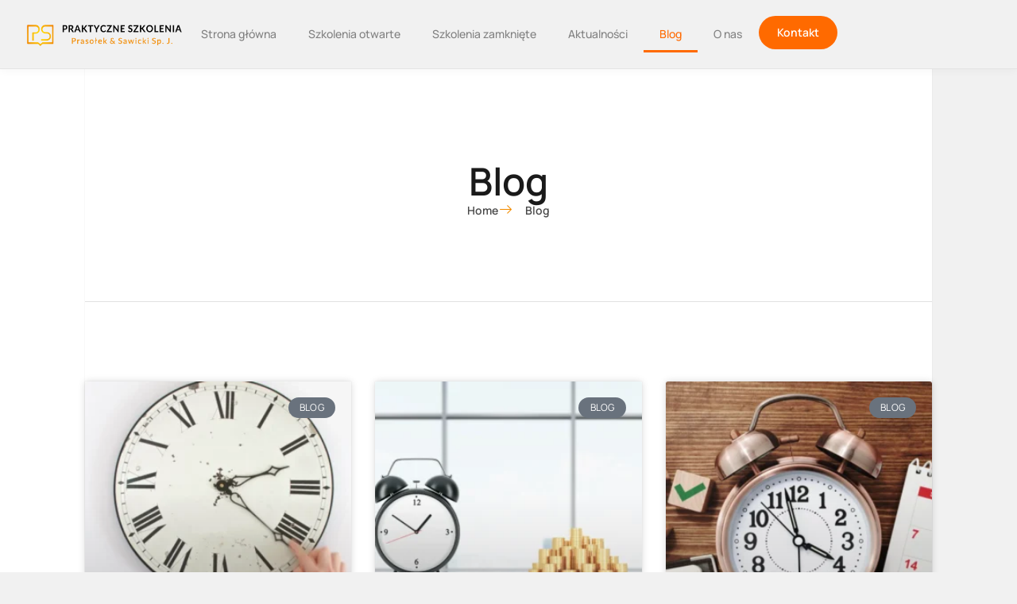

--- FILE ---
content_type: text/html; charset=UTF-8
request_url: https://praktyczneszkolenia.com/blog/page/2/
body_size: 34899
content:
<!DOCTYPE html>
<html lang="pl-PL">
<head><meta charset="UTF-8"><script>if(navigator.userAgent.match(/MSIE|Internet Explorer/i)||navigator.userAgent.match(/Trident\/7\..*?rv:11/i)){var href=document.location.href;if(!href.match(/[?&]nowprocket/)){if(href.indexOf("?")==-1){if(href.indexOf("#")==-1){document.location.href=href+"?nowprocket=1"}else{document.location.href=href.replace("#","?nowprocket=1#")}}else{if(href.indexOf("#")==-1){document.location.href=href+"&nowprocket=1"}else{document.location.href=href.replace("#","&nowprocket=1#")}}}}</script><script>(()=>{class RocketLazyLoadScripts{constructor(){this.v="2.0.4",this.userEvents=["keydown","keyup","mousedown","mouseup","mousemove","mouseover","mouseout","touchmove","touchstart","touchend","touchcancel","wheel","click","dblclick","input"],this.attributeEvents=["onblur","onclick","oncontextmenu","ondblclick","onfocus","onmousedown","onmouseenter","onmouseleave","onmousemove","onmouseout","onmouseover","onmouseup","onmousewheel","onscroll","onsubmit"]}async t(){this.i(),this.o(),/iP(ad|hone)/.test(navigator.userAgent)&&this.h(),this.u(),this.l(this),this.m(),this.k(this),this.p(this),this._(),await Promise.all([this.R(),this.L()]),this.lastBreath=Date.now(),this.S(this),this.P(),this.D(),this.O(),this.M(),await this.C(this.delayedScripts.normal),await this.C(this.delayedScripts.defer),await this.C(this.delayedScripts.async),await this.T(),await this.F(),await this.j(),await this.A(),window.dispatchEvent(new Event("rocket-allScriptsLoaded")),this.everythingLoaded=!0,this.lastTouchEnd&&await new Promise(t=>setTimeout(t,500-Date.now()+this.lastTouchEnd)),this.I(),this.H(),this.U(),this.W()}i(){this.CSPIssue=sessionStorage.getItem("rocketCSPIssue"),document.addEventListener("securitypolicyviolation",t=>{this.CSPIssue||"script-src-elem"!==t.violatedDirective||"data"!==t.blockedURI||(this.CSPIssue=!0,sessionStorage.setItem("rocketCSPIssue",!0))},{isRocket:!0})}o(){window.addEventListener("pageshow",t=>{this.persisted=t.persisted,this.realWindowLoadedFired=!0},{isRocket:!0}),window.addEventListener("pagehide",()=>{this.onFirstUserAction=null},{isRocket:!0})}h(){let t;function e(e){t=e}window.addEventListener("touchstart",e,{isRocket:!0}),window.addEventListener("touchend",function i(o){o.changedTouches[0]&&t.changedTouches[0]&&Math.abs(o.changedTouches[0].pageX-t.changedTouches[0].pageX)<10&&Math.abs(o.changedTouches[0].pageY-t.changedTouches[0].pageY)<10&&o.timeStamp-t.timeStamp<200&&(window.removeEventListener("touchstart",e,{isRocket:!0}),window.removeEventListener("touchend",i,{isRocket:!0}),"INPUT"===o.target.tagName&&"text"===o.target.type||(o.target.dispatchEvent(new TouchEvent("touchend",{target:o.target,bubbles:!0})),o.target.dispatchEvent(new MouseEvent("mouseover",{target:o.target,bubbles:!0})),o.target.dispatchEvent(new PointerEvent("click",{target:o.target,bubbles:!0,cancelable:!0,detail:1,clientX:o.changedTouches[0].clientX,clientY:o.changedTouches[0].clientY})),event.preventDefault()))},{isRocket:!0})}q(t){this.userActionTriggered||("mousemove"!==t.type||this.firstMousemoveIgnored?"keyup"===t.type||"mouseover"===t.type||"mouseout"===t.type||(this.userActionTriggered=!0,this.onFirstUserAction&&this.onFirstUserAction()):this.firstMousemoveIgnored=!0),"click"===t.type&&t.preventDefault(),t.stopPropagation(),t.stopImmediatePropagation(),"touchstart"===this.lastEvent&&"touchend"===t.type&&(this.lastTouchEnd=Date.now()),"click"===t.type&&(this.lastTouchEnd=0),this.lastEvent=t.type,t.composedPath&&t.composedPath()[0].getRootNode()instanceof ShadowRoot&&(t.rocketTarget=t.composedPath()[0]),this.savedUserEvents.push(t)}u(){this.savedUserEvents=[],this.userEventHandler=this.q.bind(this),this.userEvents.forEach(t=>window.addEventListener(t,this.userEventHandler,{passive:!1,isRocket:!0})),document.addEventListener("visibilitychange",this.userEventHandler,{isRocket:!0})}U(){this.userEvents.forEach(t=>window.removeEventListener(t,this.userEventHandler,{passive:!1,isRocket:!0})),document.removeEventListener("visibilitychange",this.userEventHandler,{isRocket:!0}),this.savedUserEvents.forEach(t=>{(t.rocketTarget||t.target).dispatchEvent(new window[t.constructor.name](t.type,t))})}m(){const t="return false",e=Array.from(this.attributeEvents,t=>"data-rocket-"+t),i="["+this.attributeEvents.join("],[")+"]",o="[data-rocket-"+this.attributeEvents.join("],[data-rocket-")+"]",s=(e,i,o)=>{o&&o!==t&&(e.setAttribute("data-rocket-"+i,o),e["rocket"+i]=new Function("event",o),e.setAttribute(i,t))};new MutationObserver(t=>{for(const n of t)"attributes"===n.type&&(n.attributeName.startsWith("data-rocket-")||this.everythingLoaded?n.attributeName.startsWith("data-rocket-")&&this.everythingLoaded&&this.N(n.target,n.attributeName.substring(12)):s(n.target,n.attributeName,n.target.getAttribute(n.attributeName))),"childList"===n.type&&n.addedNodes.forEach(t=>{if(t.nodeType===Node.ELEMENT_NODE)if(this.everythingLoaded)for(const i of[t,...t.querySelectorAll(o)])for(const t of i.getAttributeNames())e.includes(t)&&this.N(i,t.substring(12));else for(const e of[t,...t.querySelectorAll(i)])for(const t of e.getAttributeNames())this.attributeEvents.includes(t)&&s(e,t,e.getAttribute(t))})}).observe(document,{subtree:!0,childList:!0,attributeFilter:[...this.attributeEvents,...e]})}I(){this.attributeEvents.forEach(t=>{document.querySelectorAll("[data-rocket-"+t+"]").forEach(e=>{this.N(e,t)})})}N(t,e){const i=t.getAttribute("data-rocket-"+e);i&&(t.setAttribute(e,i),t.removeAttribute("data-rocket-"+e))}k(t){Object.defineProperty(HTMLElement.prototype,"onclick",{get(){return this.rocketonclick||null},set(e){this.rocketonclick=e,this.setAttribute(t.everythingLoaded?"onclick":"data-rocket-onclick","this.rocketonclick(event)")}})}S(t){function e(e,i){let o=e[i];e[i]=null,Object.defineProperty(e,i,{get:()=>o,set(s){t.everythingLoaded?o=s:e["rocket"+i]=o=s}})}e(document,"onreadystatechange"),e(window,"onload"),e(window,"onpageshow");try{Object.defineProperty(document,"readyState",{get:()=>t.rocketReadyState,set(e){t.rocketReadyState=e},configurable:!0}),document.readyState="loading"}catch(t){console.log("WPRocket DJE readyState conflict, bypassing")}}l(t){this.originalAddEventListener=EventTarget.prototype.addEventListener,this.originalRemoveEventListener=EventTarget.prototype.removeEventListener,this.savedEventListeners=[],EventTarget.prototype.addEventListener=function(e,i,o){o&&o.isRocket||!t.B(e,this)&&!t.userEvents.includes(e)||t.B(e,this)&&!t.userActionTriggered||e.startsWith("rocket-")||t.everythingLoaded?t.originalAddEventListener.call(this,e,i,o):(t.savedEventListeners.push({target:this,remove:!1,type:e,func:i,options:o}),"mouseenter"!==e&&"mouseleave"!==e||t.originalAddEventListener.call(this,e,t.savedUserEvents.push,o))},EventTarget.prototype.removeEventListener=function(e,i,o){o&&o.isRocket||!t.B(e,this)&&!t.userEvents.includes(e)||t.B(e,this)&&!t.userActionTriggered||e.startsWith("rocket-")||t.everythingLoaded?t.originalRemoveEventListener.call(this,e,i,o):t.savedEventListeners.push({target:this,remove:!0,type:e,func:i,options:o})}}J(t,e){this.savedEventListeners=this.savedEventListeners.filter(i=>{let o=i.type,s=i.target||window;return e!==o||t!==s||(this.B(o,s)&&(i.type="rocket-"+o),this.$(i),!1)})}H(){EventTarget.prototype.addEventListener=this.originalAddEventListener,EventTarget.prototype.removeEventListener=this.originalRemoveEventListener,this.savedEventListeners.forEach(t=>this.$(t))}$(t){t.remove?this.originalRemoveEventListener.call(t.target,t.type,t.func,t.options):this.originalAddEventListener.call(t.target,t.type,t.func,t.options)}p(t){let e;function i(e){return t.everythingLoaded?e:e.split(" ").map(t=>"load"===t||t.startsWith("load.")?"rocket-jquery-load":t).join(" ")}function o(o){function s(e){const s=o.fn[e];o.fn[e]=o.fn.init.prototype[e]=function(){return this[0]===window&&t.userActionTriggered&&("string"==typeof arguments[0]||arguments[0]instanceof String?arguments[0]=i(arguments[0]):"object"==typeof arguments[0]&&Object.keys(arguments[0]).forEach(t=>{const e=arguments[0][t];delete arguments[0][t],arguments[0][i(t)]=e})),s.apply(this,arguments),this}}if(o&&o.fn&&!t.allJQueries.includes(o)){const e={DOMContentLoaded:[],"rocket-DOMContentLoaded":[]};for(const t in e)document.addEventListener(t,()=>{e[t].forEach(t=>t())},{isRocket:!0});o.fn.ready=o.fn.init.prototype.ready=function(i){function s(){parseInt(o.fn.jquery)>2?setTimeout(()=>i.bind(document)(o)):i.bind(document)(o)}return"function"==typeof i&&(t.realDomReadyFired?!t.userActionTriggered||t.fauxDomReadyFired?s():e["rocket-DOMContentLoaded"].push(s):e.DOMContentLoaded.push(s)),o([])},s("on"),s("one"),s("off"),t.allJQueries.push(o)}e=o}t.allJQueries=[],o(window.jQuery),Object.defineProperty(window,"jQuery",{get:()=>e,set(t){o(t)}})}P(){const t=new Map;document.write=document.writeln=function(e){const i=document.currentScript,o=document.createRange(),s=i.parentElement;let n=t.get(i);void 0===n&&(n=i.nextSibling,t.set(i,n));const c=document.createDocumentFragment();o.setStart(c,0),c.appendChild(o.createContextualFragment(e)),s.insertBefore(c,n)}}async R(){return new Promise(t=>{this.userActionTriggered?t():this.onFirstUserAction=t})}async L(){return new Promise(t=>{document.addEventListener("DOMContentLoaded",()=>{this.realDomReadyFired=!0,t()},{isRocket:!0})})}async j(){return this.realWindowLoadedFired?Promise.resolve():new Promise(t=>{window.addEventListener("load",t,{isRocket:!0})})}M(){this.pendingScripts=[];this.scriptsMutationObserver=new MutationObserver(t=>{for(const e of t)e.addedNodes.forEach(t=>{"SCRIPT"!==t.tagName||t.noModule||t.isWPRocket||this.pendingScripts.push({script:t,promise:new Promise(e=>{const i=()=>{const i=this.pendingScripts.findIndex(e=>e.script===t);i>=0&&this.pendingScripts.splice(i,1),e()};t.addEventListener("load",i,{isRocket:!0}),t.addEventListener("error",i,{isRocket:!0}),setTimeout(i,1e3)})})})}),this.scriptsMutationObserver.observe(document,{childList:!0,subtree:!0})}async F(){await this.X(),this.pendingScripts.length?(await this.pendingScripts[0].promise,await this.F()):this.scriptsMutationObserver.disconnect()}D(){this.delayedScripts={normal:[],async:[],defer:[]},document.querySelectorAll("script[type$=rocketlazyloadscript]").forEach(t=>{t.hasAttribute("data-rocket-src")?t.hasAttribute("async")&&!1!==t.async?this.delayedScripts.async.push(t):t.hasAttribute("defer")&&!1!==t.defer||"module"===t.getAttribute("data-rocket-type")?this.delayedScripts.defer.push(t):this.delayedScripts.normal.push(t):this.delayedScripts.normal.push(t)})}async _(){await this.L();let t=[];document.querySelectorAll("script[type$=rocketlazyloadscript][data-rocket-src]").forEach(e=>{let i=e.getAttribute("data-rocket-src");if(i&&!i.startsWith("data:")){i.startsWith("//")&&(i=location.protocol+i);try{const o=new URL(i).origin;o!==location.origin&&t.push({src:o,crossOrigin:e.crossOrigin||"module"===e.getAttribute("data-rocket-type")})}catch(t){}}}),t=[...new Map(t.map(t=>[JSON.stringify(t),t])).values()],this.Y(t,"preconnect")}async G(t){if(await this.K(),!0!==t.noModule||!("noModule"in HTMLScriptElement.prototype))return new Promise(e=>{let i;function o(){(i||t).setAttribute("data-rocket-status","executed"),e()}try{if(navigator.userAgent.includes("Firefox/")||""===navigator.vendor||this.CSPIssue)i=document.createElement("script"),[...t.attributes].forEach(t=>{let e=t.nodeName;"type"!==e&&("data-rocket-type"===e&&(e="type"),"data-rocket-src"===e&&(e="src"),i.setAttribute(e,t.nodeValue))}),t.text&&(i.text=t.text),t.nonce&&(i.nonce=t.nonce),i.hasAttribute("src")?(i.addEventListener("load",o,{isRocket:!0}),i.addEventListener("error",()=>{i.setAttribute("data-rocket-status","failed-network"),e()},{isRocket:!0}),setTimeout(()=>{i.isConnected||e()},1)):(i.text=t.text,o()),i.isWPRocket=!0,t.parentNode.replaceChild(i,t);else{const i=t.getAttribute("data-rocket-type"),s=t.getAttribute("data-rocket-src");i?(t.type=i,t.removeAttribute("data-rocket-type")):t.removeAttribute("type"),t.addEventListener("load",o,{isRocket:!0}),t.addEventListener("error",i=>{this.CSPIssue&&i.target.src.startsWith("data:")?(console.log("WPRocket: CSP fallback activated"),t.removeAttribute("src"),this.G(t).then(e)):(t.setAttribute("data-rocket-status","failed-network"),e())},{isRocket:!0}),s?(t.fetchPriority="high",t.removeAttribute("data-rocket-src"),t.src=s):t.src="data:text/javascript;base64,"+window.btoa(unescape(encodeURIComponent(t.text)))}}catch(i){t.setAttribute("data-rocket-status","failed-transform"),e()}});t.setAttribute("data-rocket-status","skipped")}async C(t){const e=t.shift();return e?(e.isConnected&&await this.G(e),this.C(t)):Promise.resolve()}O(){this.Y([...this.delayedScripts.normal,...this.delayedScripts.defer,...this.delayedScripts.async],"preload")}Y(t,e){this.trash=this.trash||[];let i=!0;var o=document.createDocumentFragment();t.forEach(t=>{const s=t.getAttribute&&t.getAttribute("data-rocket-src")||t.src;if(s&&!s.startsWith("data:")){const n=document.createElement("link");n.href=s,n.rel=e,"preconnect"!==e&&(n.as="script",n.fetchPriority=i?"high":"low"),t.getAttribute&&"module"===t.getAttribute("data-rocket-type")&&(n.crossOrigin=!0),t.crossOrigin&&(n.crossOrigin=t.crossOrigin),t.integrity&&(n.integrity=t.integrity),t.nonce&&(n.nonce=t.nonce),o.appendChild(n),this.trash.push(n),i=!1}}),document.head.appendChild(o)}W(){this.trash.forEach(t=>t.remove())}async T(){try{document.readyState="interactive"}catch(t){}this.fauxDomReadyFired=!0;try{await this.K(),this.J(document,"readystatechange"),document.dispatchEvent(new Event("rocket-readystatechange")),await this.K(),document.rocketonreadystatechange&&document.rocketonreadystatechange(),await this.K(),this.J(document,"DOMContentLoaded"),document.dispatchEvent(new Event("rocket-DOMContentLoaded")),await this.K(),this.J(window,"DOMContentLoaded"),window.dispatchEvent(new Event("rocket-DOMContentLoaded"))}catch(t){console.error(t)}}async A(){try{document.readyState="complete"}catch(t){}try{await this.K(),this.J(document,"readystatechange"),document.dispatchEvent(new Event("rocket-readystatechange")),await this.K(),document.rocketonreadystatechange&&document.rocketonreadystatechange(),await this.K(),this.J(window,"load"),window.dispatchEvent(new Event("rocket-load")),await this.K(),window.rocketonload&&window.rocketonload(),await this.K(),this.allJQueries.forEach(t=>t(window).trigger("rocket-jquery-load")),await this.K(),this.J(window,"pageshow");const t=new Event("rocket-pageshow");t.persisted=this.persisted,window.dispatchEvent(t),await this.K(),window.rocketonpageshow&&window.rocketonpageshow({persisted:this.persisted})}catch(t){console.error(t)}}async K(){Date.now()-this.lastBreath>45&&(await this.X(),this.lastBreath=Date.now())}async X(){return document.hidden?new Promise(t=>setTimeout(t)):new Promise(t=>requestAnimationFrame(t))}B(t,e){return e===document&&"readystatechange"===t||(e===document&&"DOMContentLoaded"===t||(e===window&&"DOMContentLoaded"===t||(e===window&&"load"===t||e===window&&"pageshow"===t)))}static run(){(new RocketLazyLoadScripts).t()}}RocketLazyLoadScripts.run()})();</script>
	
	<meta name="viewport" content="width=device-width, initial-scale=1.0, viewport-fit=cover" />		<script type="rocketlazyloadscript">(function(html){html.className = html.className.replace(/\bno-js\b/,'js')})(document.documentElement);</script>
<meta name='robots' content='index, follow, max-image-preview:large, max-snippet:-1, max-video-preview:-1' />
	<style>img:is([sizes="auto" i], [sizes^="auto," i]) { contain-intrinsic-size: 3000px 1500px }</style>
	
	<!-- This site is optimized with the Yoast SEO plugin v26.2 - https://yoast.com/wordpress/plugins/seo/ -->
	<title>Blog - Praktyczne Szkolenia Prasołek &amp; Sawicki Sp. J.</title>
	<meta name="description" content="Ekspercki blog o kadrach, płacach i przepisach prawa pracy. Praktyczne porady, interpretacje i zmiany w przepisach – sprawdź najnowsze wpisy!" />
	<link rel="canonical" href="https://praktyczneszkolenia.com/blog/" />
	<meta property="og:locale" content="pl_PL" />
	<meta property="og:type" content="article" />
	<meta property="og:title" content="Blog - Praktyczne Szkolenia Prasołek &amp; Sawicki Sp. J." />
	<meta property="og:description" content="Ekspercki blog o kadrach, płacach i przepisach prawa pracy. Praktyczne porady, interpretacje i zmiany w przepisach – sprawdź najnowsze wpisy!" />
	<meta property="og:url" content="https://praktyczneszkolenia.com/blog/" />
	<meta property="og:site_name" content="Praktyczne Szkolenia Prasołek &amp; Sawicki Sp. J." />
	<meta property="article:publisher" content="https://www.facebook.com/PraktyczneSzkoleniaOnline/" />
	<meta property="article:modified_time" content="2025-08-05T04:34:26+00:00" />
	<meta name="twitter:card" content="summary_large_image" />
	<!-- / Yoast SEO plugin. -->


<link rel='dns-prefetch' href='//praktyczneszkolenia.b-cdn.net' />

<link href='https://praktyczneszkolenia.b-cdn.net' rel='preconnect' />
<link rel="alternate" type="application/rss+xml" title="Praktyczne Szkolenia Prasołek &amp; Sawicki Sp. J. &raquo; Kanał z wpisami" href="https://praktyczneszkolenia.com/feed/" />
<link rel="alternate" type="application/rss+xml" title="Praktyczne Szkolenia Prasołek &amp; Sawicki Sp. J. &raquo; Kanał z komentarzami" href="https://praktyczneszkolenia.com/comments/feed/" />
<link rel="alternate" type="text/calendar" title="Praktyczne Szkolenia Prasołek &amp; Sawicki Sp. J. &raquo; kanał iCal" href="https://praktyczneszkolenia.com/events/?ical=1" />
<link id='omgf-preload-0' rel='preload' href='//praktyczneszkolenia.b-cdn.net/wp-content/uploads/omgf/elementor-gf-local-manrope/manrope-normal-latin-ext.woff2?ver=1752507518' as='font' type='font/woff2' crossorigin />
<link id='omgf-preload-1' rel='preload' href='//praktyczneszkolenia.b-cdn.net/wp-content/uploads/omgf/elementor-gf-local-manrope/manrope-normal-latin.woff2?ver=1752507518' as='font' type='font/woff2' crossorigin />
<link id='omgf-preload-2' rel='preload' href='//praktyczneszkolenia.b-cdn.net/wp-content/uploads/omgf/elementor-gf-local-roboto/roboto-italic-latin-ext.woff2?ver=1752507518' as='font' type='font/woff2' crossorigin />
<link id='omgf-preload-3' rel='preload' href='//praktyczneszkolenia.b-cdn.net/wp-content/uploads/omgf/elementor-gf-local-roboto/roboto-italic-latin.woff2?ver=1752507518' as='font' type='font/woff2' crossorigin />
<link id='omgf-preload-4' rel='preload' href='//praktyczneszkolenia.b-cdn.net/wp-content/uploads/omgf/elementor-gf-local-roboto/roboto-normal-latin-ext.woff2?ver=1752507518' as='font' type='font/woff2' crossorigin />
<link id='omgf-preload-5' rel='preload' href='//praktyczneszkolenia.b-cdn.net/wp-content/uploads/omgf/elementor-gf-local-roboto/roboto-normal-latin.woff2?ver=1752507518' as='font' type='font/woff2' crossorigin />
<link data-minify="1" rel='stylesheet' id='gum-elementor-addon-css' href='https://praktyczneszkolenia.b-cdn.net/wp-content/cache/min/1/wp-content/plugins/gum-elementor-addon/css/style.css?ver=1761890398' media='all' />
<link data-minify="1" rel='stylesheet' id='tribe-events-pro-mini-calendar-block-styles-css' href='https://praktyczneszkolenia.b-cdn.net/wp-content/cache/min/1/wp-content/plugins/events-calendar-pro/build/css/tribe-events-pro-mini-calendar-block.css?ver=1761890398' media='all' />
<style id='wp-emoji-styles-inline-css'>

	img.wp-smiley, img.emoji {
		display: inline !important;
		border: none !important;
		box-shadow: none !important;
		height: 1em !important;
		width: 1em !important;
		margin: 0 0.07em !important;
		vertical-align: -0.1em !important;
		background: none !important;
		padding: 0 !important;
	}
</style>
<style id='classic-theme-styles-inline-css'>
/*! This file is auto-generated */
.wp-block-button__link{color:#fff;background-color:#32373c;border-radius:9999px;box-shadow:none;text-decoration:none;padding:calc(.667em + 2px) calc(1.333em + 2px);font-size:1.125em}.wp-block-file__button{background:#32373c;color:#fff;text-decoration:none}
</style>
<style id='global-styles-inline-css'>
:root{--wp--preset--aspect-ratio--square: 1;--wp--preset--aspect-ratio--4-3: 4/3;--wp--preset--aspect-ratio--3-4: 3/4;--wp--preset--aspect-ratio--3-2: 3/2;--wp--preset--aspect-ratio--2-3: 2/3;--wp--preset--aspect-ratio--16-9: 16/9;--wp--preset--aspect-ratio--9-16: 9/16;--wp--preset--color--black: #000000;--wp--preset--color--cyan-bluish-gray: #abb8c3;--wp--preset--color--white: #fff;--wp--preset--color--pale-pink: #f78da7;--wp--preset--color--vivid-red: #cf2e2e;--wp--preset--color--luminous-vivid-orange: #ff6900;--wp--preset--color--luminous-vivid-amber: #fcb900;--wp--preset--color--light-green-cyan: #7bdcb5;--wp--preset--color--vivid-green-cyan: #00d084;--wp--preset--color--pale-cyan-blue: #8ed1fc;--wp--preset--color--vivid-cyan-blue: #0693e3;--wp--preset--color--vivid-purple: #9b51e0;--wp--preset--color--dark-gray: #111;--wp--preset--color--light-gray: #f1f1f1;--wp--preset--color--yellow: #f4ca16;--wp--preset--color--dark-brown: #352712;--wp--preset--color--medium-pink: #e53b51;--wp--preset--color--light-pink: #ffe5d1;--wp--preset--color--dark-purple: #2e2256;--wp--preset--color--purple: #674970;--wp--preset--color--blue-gray: #22313f;--wp--preset--color--bright-blue: #55c3dc;--wp--preset--color--light-blue: #e9f2f9;--wp--preset--gradient--vivid-cyan-blue-to-vivid-purple: linear-gradient(135deg,rgba(6,147,227,1) 0%,rgb(155,81,224) 100%);--wp--preset--gradient--light-green-cyan-to-vivid-green-cyan: linear-gradient(135deg,rgb(122,220,180) 0%,rgb(0,208,130) 100%);--wp--preset--gradient--luminous-vivid-amber-to-luminous-vivid-orange: linear-gradient(135deg,rgba(252,185,0,1) 0%,rgba(255,105,0,1) 100%);--wp--preset--gradient--luminous-vivid-orange-to-vivid-red: linear-gradient(135deg,rgba(255,105,0,1) 0%,rgb(207,46,46) 100%);--wp--preset--gradient--very-light-gray-to-cyan-bluish-gray: linear-gradient(135deg,rgb(238,238,238) 0%,rgb(169,184,195) 100%);--wp--preset--gradient--cool-to-warm-spectrum: linear-gradient(135deg,rgb(74,234,220) 0%,rgb(151,120,209) 20%,rgb(207,42,186) 40%,rgb(238,44,130) 60%,rgb(251,105,98) 80%,rgb(254,248,76) 100%);--wp--preset--gradient--blush-light-purple: linear-gradient(135deg,rgb(255,206,236) 0%,rgb(152,150,240) 100%);--wp--preset--gradient--blush-bordeaux: linear-gradient(135deg,rgb(254,205,165) 0%,rgb(254,45,45) 50%,rgb(107,0,62) 100%);--wp--preset--gradient--luminous-dusk: linear-gradient(135deg,rgb(255,203,112) 0%,rgb(199,81,192) 50%,rgb(65,88,208) 100%);--wp--preset--gradient--pale-ocean: linear-gradient(135deg,rgb(255,245,203) 0%,rgb(182,227,212) 50%,rgb(51,167,181) 100%);--wp--preset--gradient--electric-grass: linear-gradient(135deg,rgb(202,248,128) 0%,rgb(113,206,126) 100%);--wp--preset--gradient--midnight: linear-gradient(135deg,rgb(2,3,129) 0%,rgb(40,116,252) 100%);--wp--preset--gradient--dark-gray-gradient-gradient: linear-gradient(90deg, rgba(17,17,17,1) 0%, rgba(42,42,42,1) 100%);--wp--preset--gradient--light-gray-gradient: linear-gradient(90deg, rgba(241,241,241,1) 0%, rgba(215,215,215,1) 100%);--wp--preset--gradient--white-gradient: linear-gradient(90deg, rgba(255,255,255,1) 0%, rgba(230,230,230,1) 100%);--wp--preset--gradient--yellow-gradient: linear-gradient(90deg, rgba(244,202,22,1) 0%, rgba(205,168,10,1) 100%);--wp--preset--gradient--dark-brown-gradient: linear-gradient(90deg, rgba(53,39,18,1) 0%, rgba(91,67,31,1) 100%);--wp--preset--gradient--medium-pink-gradient: linear-gradient(90deg, rgba(229,59,81,1) 0%, rgba(209,28,51,1) 100%);--wp--preset--gradient--light-pink-gradient: linear-gradient(90deg, rgba(255,229,209,1) 0%, rgba(255,200,158,1) 100%);--wp--preset--gradient--dark-purple-gradient: linear-gradient(90deg, rgba(46,34,86,1) 0%, rgba(66,48,123,1) 100%);--wp--preset--gradient--purple-gradient: linear-gradient(90deg, rgba(103,73,112,1) 0%, rgba(131,93,143,1) 100%);--wp--preset--gradient--blue-gray-gradient: linear-gradient(90deg, rgba(34,49,63,1) 0%, rgba(52,75,96,1) 100%);--wp--preset--gradient--bright-blue-gradient: linear-gradient(90deg, rgba(85,195,220,1) 0%, rgba(43,180,211,1) 100%);--wp--preset--gradient--light-blue-gradient: linear-gradient(90deg, rgba(233,242,249,1) 0%, rgba(193,218,238,1) 100%);--wp--preset--font-size--small: 13px;--wp--preset--font-size--medium: 20px;--wp--preset--font-size--large: 36px;--wp--preset--font-size--x-large: 42px;--wp--preset--spacing--20: 0.44rem;--wp--preset--spacing--30: 0.67rem;--wp--preset--spacing--40: 1rem;--wp--preset--spacing--50: 1.5rem;--wp--preset--spacing--60: 2.25rem;--wp--preset--spacing--70: 3.38rem;--wp--preset--spacing--80: 5.06rem;--wp--preset--shadow--natural: 6px 6px 9px rgba(0, 0, 0, 0.2);--wp--preset--shadow--deep: 12px 12px 50px rgba(0, 0, 0, 0.4);--wp--preset--shadow--sharp: 6px 6px 0px rgba(0, 0, 0, 0.2);--wp--preset--shadow--outlined: 6px 6px 0px -3px rgba(255, 255, 255, 1), 6px 6px rgba(0, 0, 0, 1);--wp--preset--shadow--crisp: 6px 6px 0px rgba(0, 0, 0, 1);}:where(.is-layout-flex){gap: 0.5em;}:where(.is-layout-grid){gap: 0.5em;}body .is-layout-flex{display: flex;}.is-layout-flex{flex-wrap: wrap;align-items: center;}.is-layout-flex > :is(*, div){margin: 0;}body .is-layout-grid{display: grid;}.is-layout-grid > :is(*, div){margin: 0;}:where(.wp-block-columns.is-layout-flex){gap: 2em;}:where(.wp-block-columns.is-layout-grid){gap: 2em;}:where(.wp-block-post-template.is-layout-flex){gap: 1.25em;}:where(.wp-block-post-template.is-layout-grid){gap: 1.25em;}.has-black-color{color: var(--wp--preset--color--black) !important;}.has-cyan-bluish-gray-color{color: var(--wp--preset--color--cyan-bluish-gray) !important;}.has-white-color{color: var(--wp--preset--color--white) !important;}.has-pale-pink-color{color: var(--wp--preset--color--pale-pink) !important;}.has-vivid-red-color{color: var(--wp--preset--color--vivid-red) !important;}.has-luminous-vivid-orange-color{color: var(--wp--preset--color--luminous-vivid-orange) !important;}.has-luminous-vivid-amber-color{color: var(--wp--preset--color--luminous-vivid-amber) !important;}.has-light-green-cyan-color{color: var(--wp--preset--color--light-green-cyan) !important;}.has-vivid-green-cyan-color{color: var(--wp--preset--color--vivid-green-cyan) !important;}.has-pale-cyan-blue-color{color: var(--wp--preset--color--pale-cyan-blue) !important;}.has-vivid-cyan-blue-color{color: var(--wp--preset--color--vivid-cyan-blue) !important;}.has-vivid-purple-color{color: var(--wp--preset--color--vivid-purple) !important;}.has-black-background-color{background-color: var(--wp--preset--color--black) !important;}.has-cyan-bluish-gray-background-color{background-color: var(--wp--preset--color--cyan-bluish-gray) !important;}.has-white-background-color{background-color: var(--wp--preset--color--white) !important;}.has-pale-pink-background-color{background-color: var(--wp--preset--color--pale-pink) !important;}.has-vivid-red-background-color{background-color: var(--wp--preset--color--vivid-red) !important;}.has-luminous-vivid-orange-background-color{background-color: var(--wp--preset--color--luminous-vivid-orange) !important;}.has-luminous-vivid-amber-background-color{background-color: var(--wp--preset--color--luminous-vivid-amber) !important;}.has-light-green-cyan-background-color{background-color: var(--wp--preset--color--light-green-cyan) !important;}.has-vivid-green-cyan-background-color{background-color: var(--wp--preset--color--vivid-green-cyan) !important;}.has-pale-cyan-blue-background-color{background-color: var(--wp--preset--color--pale-cyan-blue) !important;}.has-vivid-cyan-blue-background-color{background-color: var(--wp--preset--color--vivid-cyan-blue) !important;}.has-vivid-purple-background-color{background-color: var(--wp--preset--color--vivid-purple) !important;}.has-black-border-color{border-color: var(--wp--preset--color--black) !important;}.has-cyan-bluish-gray-border-color{border-color: var(--wp--preset--color--cyan-bluish-gray) !important;}.has-white-border-color{border-color: var(--wp--preset--color--white) !important;}.has-pale-pink-border-color{border-color: var(--wp--preset--color--pale-pink) !important;}.has-vivid-red-border-color{border-color: var(--wp--preset--color--vivid-red) !important;}.has-luminous-vivid-orange-border-color{border-color: var(--wp--preset--color--luminous-vivid-orange) !important;}.has-luminous-vivid-amber-border-color{border-color: var(--wp--preset--color--luminous-vivid-amber) !important;}.has-light-green-cyan-border-color{border-color: var(--wp--preset--color--light-green-cyan) !important;}.has-vivid-green-cyan-border-color{border-color: var(--wp--preset--color--vivid-green-cyan) !important;}.has-pale-cyan-blue-border-color{border-color: var(--wp--preset--color--pale-cyan-blue) !important;}.has-vivid-cyan-blue-border-color{border-color: var(--wp--preset--color--vivid-cyan-blue) !important;}.has-vivid-purple-border-color{border-color: var(--wp--preset--color--vivid-purple) !important;}.has-vivid-cyan-blue-to-vivid-purple-gradient-background{background: var(--wp--preset--gradient--vivid-cyan-blue-to-vivid-purple) !important;}.has-light-green-cyan-to-vivid-green-cyan-gradient-background{background: var(--wp--preset--gradient--light-green-cyan-to-vivid-green-cyan) !important;}.has-luminous-vivid-amber-to-luminous-vivid-orange-gradient-background{background: var(--wp--preset--gradient--luminous-vivid-amber-to-luminous-vivid-orange) !important;}.has-luminous-vivid-orange-to-vivid-red-gradient-background{background: var(--wp--preset--gradient--luminous-vivid-orange-to-vivid-red) !important;}.has-very-light-gray-to-cyan-bluish-gray-gradient-background{background: var(--wp--preset--gradient--very-light-gray-to-cyan-bluish-gray) !important;}.has-cool-to-warm-spectrum-gradient-background{background: var(--wp--preset--gradient--cool-to-warm-spectrum) !important;}.has-blush-light-purple-gradient-background{background: var(--wp--preset--gradient--blush-light-purple) !important;}.has-blush-bordeaux-gradient-background{background: var(--wp--preset--gradient--blush-bordeaux) !important;}.has-luminous-dusk-gradient-background{background: var(--wp--preset--gradient--luminous-dusk) !important;}.has-pale-ocean-gradient-background{background: var(--wp--preset--gradient--pale-ocean) !important;}.has-electric-grass-gradient-background{background: var(--wp--preset--gradient--electric-grass) !important;}.has-midnight-gradient-background{background: var(--wp--preset--gradient--midnight) !important;}.has-small-font-size{font-size: var(--wp--preset--font-size--small) !important;}.has-medium-font-size{font-size: var(--wp--preset--font-size--medium) !important;}.has-large-font-size{font-size: var(--wp--preset--font-size--large) !important;}.has-x-large-font-size{font-size: var(--wp--preset--font-size--x-large) !important;}
:where(.wp-block-post-template.is-layout-flex){gap: 1.25em;}:where(.wp-block-post-template.is-layout-grid){gap: 1.25em;}
:where(.wp-block-columns.is-layout-flex){gap: 2em;}:where(.wp-block-columns.is-layout-grid){gap: 2em;}
:root :where(.wp-block-pullquote){font-size: 1.5em;line-height: 1.6;}
</style>
<link data-minify="1" rel='stylesheet' id='simple-banner-style-css' href='https://praktyczneszkolenia.b-cdn.net/wp-content/cache/min/1/wp-content/plugins/simple-banner/simple-banner.css?ver=1761890398' media='all' />
<link data-minify="1" rel='stylesheet' id='tribe-events-v2-single-skeleton-css' href='https://praktyczneszkolenia.b-cdn.net/wp-content/cache/min/1/wp-content/plugins/the-events-calendar/build/css/tribe-events-single-skeleton.css?ver=1761890398' media='all' />
<link data-minify="1" rel='stylesheet' id='tribe-events-v2-single-skeleton-full-css' href='https://praktyczneszkolenia.b-cdn.net/wp-content/cache/min/1/wp-content/plugins/the-events-calendar/build/css/tribe-events-single-full.css?ver=1761890398' media='all' />
<link data-minify="1" rel='stylesheet' id='tec-events-elementor-widgets-base-styles-css' href='https://praktyczneszkolenia.b-cdn.net/wp-content/cache/min/1/wp-content/plugins/the-events-calendar/build/css/integrations/plugins/elementor/widgets/widget-base.css?ver=1761890398' media='all' />
<link rel='stylesheet' id='cmplz-general-css' href='https://praktyczneszkolenia.b-cdn.net/wp-content/plugins/complianz-gdpr/assets/css/cookieblocker.min.css?ver=1753810504' media='all' />
<link data-minify="1" rel='stylesheet' id='parent-style-css' href='https://praktyczneszkolenia.b-cdn.net/wp-content/cache/min/1/wp-content/themes/twentyfifteen/style.css?ver=1761890398' media='all' />
<link rel='stylesheet' id='child-style-css' href='https://praktyczneszkolenia.b-cdn.net/wp-content/themes/psz-twentyfifteen/style.css?ver=6.8.3' media='all' />
<link data-minify="1" rel='stylesheet' id='twentyfifteen-fonts-css' href='https://praktyczneszkolenia.b-cdn.net/wp-content/cache/min/1/wp-content/themes/twentyfifteen/assets/fonts/noto-sans-plus-noto-serif-plus-inconsolata.css?ver=1761890398' media='all' />
<link data-minify="1" rel='stylesheet' id='genericons-css' href='https://praktyczneszkolenia.b-cdn.net/wp-content/cache/min/1/wp-content/themes/twentyfifteen/genericons/genericons.css?ver=1761890398' media='all' />
<link rel='stylesheet' id='twentyfifteen-style-css' href='https://praktyczneszkolenia.b-cdn.net/wp-content/themes/psz-twentyfifteen/style.css?ver=20250415' media='all' />
<link data-minify="1" rel='stylesheet' id='twentyfifteen-block-style-css' href='https://praktyczneszkolenia.b-cdn.net/wp-content/cache/min/1/wp-content/themes/twentyfifteen/css/blocks.css?ver=1761890398' media='all' />
<link rel='stylesheet' id='elementor-frontend-css' href='https://praktyczneszkolenia.b-cdn.net/wp-content/plugins/elementor/assets/css/frontend.min.css?ver=3.32.5' media='all' />
<link rel='stylesheet' id='widget-heading-css' href='https://praktyczneszkolenia.b-cdn.net/wp-content/plugins/elementor/assets/css/widget-heading.min.css?ver=3.32.5' media='all' />
<link rel='stylesheet' id='e-popup-css' href='https://praktyczneszkolenia.b-cdn.net/wp-content/plugins/elementor-pro/assets/css/conditionals/popup.min.css?ver=3.32.3' media='all' />
<link rel='stylesheet' id='widget-image-css' href='https://praktyczneszkolenia.b-cdn.net/wp-content/plugins/elementor/assets/css/widget-image.min.css?ver=3.32.5' media='all' />
<link rel='stylesheet' id='widget-nav-menu-css' href='https://praktyczneszkolenia.b-cdn.net/wp-content/plugins/elementor-pro/assets/css/widget-nav-menu.min.css?ver=3.32.3' media='all' />
<link rel='stylesheet' id='e-sticky-css' href='https://praktyczneszkolenia.b-cdn.net/wp-content/plugins/elementor-pro/assets/css/modules/sticky.min.css?ver=3.32.3' media='all' />
<link rel='stylesheet' id='e-motion-fx-css' href='https://praktyczneszkolenia.b-cdn.net/wp-content/plugins/elementor-pro/assets/css/modules/motion-fx.min.css?ver=3.32.3' media='all' />
<link rel='stylesheet' id='widget-social-icons-css' href='https://praktyczneszkolenia.b-cdn.net/wp-content/plugins/elementor/assets/css/widget-social-icons.min.css?ver=3.32.5' media='all' />
<link rel='stylesheet' id='e-apple-webkit-css' href='https://praktyczneszkolenia.b-cdn.net/wp-content/plugins/elementor/assets/css/conditionals/apple-webkit.min.css?ver=3.32.5' media='all' />
<link rel='stylesheet' id='widget-icon-list-css' href='https://praktyczneszkolenia.b-cdn.net/wp-content/plugins/elementor/assets/css/widget-icon-list.min.css?ver=3.32.5' media='all' />
<link rel='stylesheet' id='e-animation-fadeInUp-css' href='https://praktyczneszkolenia.b-cdn.net/wp-content/plugins/elementor/assets/lib/animations/styles/fadeInUp.min.css?ver=3.32.5' media='all' />
<link rel='stylesheet' id='widget-posts-css' href='https://praktyczneszkolenia.b-cdn.net/wp-content/plugins/elementor-pro/assets/css/widget-posts.min.css?ver=3.32.3' media='all' />
<link rel='stylesheet' id='widget-form-css' href='https://praktyczneszkolenia.b-cdn.net/wp-content/plugins/elementor-pro/assets/css/widget-form.min.css?ver=3.32.3' media='all' />
<link rel='stylesheet' id='widget-nested-accordion-css' href='https://praktyczneszkolenia.b-cdn.net/wp-content/plugins/elementor/assets/css/widget-nested-accordion.min.css?ver=3.32.5' media='all' />
<link rel='stylesheet' id='e-animation-fadeIn-css' href='https://praktyczneszkolenia.b-cdn.net/wp-content/plugins/elementor/assets/lib/animations/styles/fadeIn.min.css?ver=3.32.5' media='all' />
<link rel='stylesheet' id='elementor-post-147-css' href='https://praktyczneszkolenia.b-cdn.net/wp-content/uploads/elementor/css/post-147.css?ver=1761890395' media='all' />
<link rel='stylesheet' id='elementor-post-8798-css' href='https://praktyczneszkolenia.b-cdn.net/wp-content/uploads/elementor/css/post-8798.css?ver=1761890395' media='all' />
<link data-minify="1" rel='stylesheet' id='owl.carousel-css' href='https://praktyczneszkolenia.b-cdn.net/wp-content/cache/background-css/1/praktyczneszkolenia.b-cdn.net/wp-content/cache/min/1/wp-content/plugins/gum-elementor-addon/css/owl.carousel.css?ver=1761890398&wpr_t=1762152016' media='all' />
<link rel='stylesheet' id='elementor-post-398-css' href='https://praktyczneszkolenia.b-cdn.net/wp-content/uploads/elementor/css/post-398.css?ver=1761890395' media='all' />
<link rel='stylesheet' id='elementor-post-405-css' href='https://praktyczneszkolenia.b-cdn.net/wp-content/cache/background-css/1/praktyczneszkolenia.b-cdn.net/wp-content/uploads/elementor/css/post-405.css?ver=1761890395&wpr_t=1762152016' media='all' />
<link rel='stylesheet' id='elementor-post-344-css' href='https://praktyczneszkolenia.b-cdn.net/wp-content/cache/background-css/1/praktyczneszkolenia.b-cdn.net/wp-content/uploads/elementor/css/post-344.css?ver=1761890580&wpr_t=1762152016' media='all' />
<link data-minify="1" rel='stylesheet' id='tec-variables-skeleton-css' href='https://praktyczneszkolenia.b-cdn.net/wp-content/cache/min/1/wp-content/plugins/the-events-calendar/common/build/css/variables-skeleton.css?ver=1761890398' media='all' />
<link data-minify="1" rel='stylesheet' id='tec-variables-full-css' href='https://praktyczneszkolenia.b-cdn.net/wp-content/cache/min/1/wp-content/plugins/the-events-calendar/common/build/css/variables-full.css?ver=1761890398' media='all' />
<link data-minify="1" rel='stylesheet' id='tribe-events-v2-virtual-single-block-css' href='https://praktyczneszkolenia.b-cdn.net/wp-content/cache/min/1/wp-content/plugins/events-calendar-pro/build/css/events-virtual-single-block.css?ver=1761890398' media='all' />
<link data-minify="1" rel='stylesheet' id='ekit-widget-styles-css' href='https://praktyczneszkolenia.b-cdn.net/wp-content/cache/min/1/wp-content/plugins/elementskit-lite/widgets/init/assets/css/widget-styles.css?ver=1761890398' media='all' />
<link data-minify="1" rel='stylesheet' id='ekit-responsive-css' href='https://praktyczneszkolenia.b-cdn.net/wp-content/cache/min/1/wp-content/plugins/elementskit-lite/widgets/init/assets/css/responsive.css?ver=1761890398' media='all' />
<link data-minify="1" rel='stylesheet' id='repeater_icon-css' href='https://praktyczneszkolenia.b-cdn.net/wp-content/cache/min/1/wp-content/plugins/repeater-for-elementor/libs/css/repeatericons.css?ver=1761890398' media='all' />
<link data-minify="1" rel='stylesheet' id='elementor_repeater-css' href='https://praktyczneszkolenia.b-cdn.net/wp-content/cache/min/1/wp-content/plugins/repeater-for-elementor/libs/elementor_repeater.css?ver=1761890398' media='all' />
<link data-minify="1" rel='stylesheet' id='elementor-gf-local-manrope-css' href='https://praktyczneszkolenia.b-cdn.net/wp-content/cache/min/1/wp-content/uploads/omgf/elementor-gf-local-manrope/elementor-gf-local-manrope.css?ver=1761890398' media='all' />
<link data-minify="1" rel='stylesheet' id='elementor-gf-local-roboto-css' href='https://praktyczneszkolenia.b-cdn.net/wp-content/cache/min/1/wp-content/uploads/omgf/elementor-gf-local-roboto/elementor-gf-local-roboto.css?ver=1761890398' media='all' />
<link data-minify="1" rel='stylesheet' id='elementor-icons-ekiticons-css' href='https://praktyczneszkolenia.b-cdn.net/wp-content/cache/min/1/wp-content/plugins/elementskit-lite/modules/elementskit-icon-pack/assets/css/ekiticons.css?ver=1761890398' media='all' />
<script type="rocketlazyloadscript" data-rocket-src="https://praktyczneszkolenia.b-cdn.net/wp-includes/js/jquery/jquery.min.js?ver=3.7.1" id="jquery-core-js" data-rocket-defer defer></script>
<script type="rocketlazyloadscript" data-rocket-src="https://praktyczneszkolenia.b-cdn.net/wp-includes/js/jquery/jquery-migrate.min.js?ver=3.4.1" id="jquery-migrate-js" data-rocket-defer defer></script>
<script type="rocketlazyloadscript" id="simple-banner-script-js-before">
const simpleBannerScriptParams = {"pro_version_enabled":"","debug_mode":"","id":332,"version":"3.1.2","banner_params":[{"hide_simple_banner":"no","simple_banner_prepend_element":"body","simple_banner_position":"relative","header_margin":"","header_padding":"","wp_body_open_enabled":"","wp_body_open":true,"simple_banner_z_index":"","simple_banner_text":"Akademia Czasu Pracy <a style=\"text-decoration: underline\" href=\"\/event\/akademia-czasu-pracy-kurs-2\/\" target=\"_blank\">We\u017a udzia\u0142!<\/a>","disabled_on_current_page":false,"disabled_pages_array":[],"is_current_page_a_post":false,"disabled_on_posts":"","simple_banner_disabled_page_paths":"","simple_banner_font_size":"","simple_banner_color":"#FF6A00","simple_banner_text_color":"","simple_banner_link_color":"#ffffff","simple_banner_close_color":"#636363","simple_banner_custom_css":"","simple_banner_scrolling_custom_css":"","simple_banner_text_custom_css":"","simple_banner_button_css":"","site_custom_css":"","keep_site_custom_css":"","site_custom_js":"","keep_site_custom_js":"","close_button_enabled":"on","close_button_expiration":"","close_button_cookie_set":false,"current_date":{"date":"2025-11-03 05:40:15.828579","timezone_type":3,"timezone":"UTC"},"start_date":{"date":"2025-11-03 05:40:15.828584","timezone_type":3,"timezone":"UTC"},"end_date":{"date":"2025-11-03 05:40:15.828586","timezone_type":3,"timezone":"UTC"},"simple_banner_start_after_date":"","simple_banner_remove_after_date":"","simple_banner_insert_inside_element":""}]}
</script>
<script type="rocketlazyloadscript" data-minify="1" data-rocket-src="https://praktyczneszkolenia.b-cdn.net/wp-content/cache/min/1/wp-content/plugins/simple-banner/simple-banner.js?ver=1761890399" id="simple-banner-script-js" data-rocket-defer defer></script>
<script id="twentyfifteen-script-js-extra">
var screenReaderText = {"expand":"<span class=\"screen-reader-text\">rozwi\u0144 menu potomne<\/span>","collapse":"<span class=\"screen-reader-text\">zwi\u0144 menu potomne<\/span>"};
</script>
<script type="rocketlazyloadscript" data-minify="1" data-rocket-src="https://praktyczneszkolenia.b-cdn.net/wp-content/cache/min/1/wp-content/themes/twentyfifteen/js/functions.js?ver=1761890399" id="twentyfifteen-script-js" defer data-wp-strategy="defer"></script>
<script type="rocketlazyloadscript" data-minify="1" data-rocket-src="https://praktyczneszkolenia.b-cdn.net/wp-content/cache/min/1/wp-content/plugins/gum-elementor-addon/js/allscripts.js?ver=1761890399" id="gum-elementor-addon-js" data-rocket-defer defer></script>
<script type="rocketlazyloadscript" data-rocket-src="https://praktyczneszkolenia.b-cdn.net/wp-content/plugins/gum-elementor-addon//js/owl.carousel.min.js?ver=2.2.1" id="owl.carousel-js" data-rocket-defer defer></script>
<script type="rocketlazyloadscript" data-minify="1" data-rocket-src="https://praktyczneszkolenia.b-cdn.net/wp-content/cache/min/1/wp-content/plugins/gum-elementor-addon/js/price-table.js?ver=1761890399" id="gum-price-table-js" data-rocket-defer defer></script>
<script id="elementor_repeater-js-extra">
var elementor_repeater = {"wp_is_mobile":""};
</script>
<script type="rocketlazyloadscript" data-minify="1" data-rocket-src="https://praktyczneszkolenia.b-cdn.net/wp-content/cache/min/1/wp-content/plugins/repeater-for-elementor/libs/elementor_repeater.js?ver=1761890399" id="elementor_repeater-js" data-rocket-defer defer></script>
<link rel="https://api.w.org/" href="https://praktyczneszkolenia.com/wp-json/" /><link rel="alternate" title="JSON" type="application/json" href="https://praktyczneszkolenia.com/wp-json/wp/v2/pages/332" /><link rel="EditURI" type="application/rsd+xml" title="RSD" href="https://praktyczneszkolenia.com/xmlrpc.php?rsd" />
<meta name="generator" content="WordPress 6.8.3" />
<link rel='shortlink' href='https://praktyczneszkolenia.com/?p=332' />
<link rel="alternate" title="oEmbed (JSON)" type="application/json+oembed" href="https://praktyczneszkolenia.com/wp-json/oembed/1.0/embed?url=https%3A%2F%2Fpraktyczneszkolenia.com%2Fblog%2F" />
<link rel="alternate" title="oEmbed (XML)" type="text/xml+oembed" href="https://praktyczneszkolenia.com/wp-json/oembed/1.0/embed?url=https%3A%2F%2Fpraktyczneszkolenia.com%2Fblog%2F&#038;format=xml" />
<style id="simple-banner-position" type="text/css">.simple-banner{position:relative;}</style><style id="simple-banner-background-color" type="text/css">.simple-banner{background:#FF6A00;}</style><style id="simple-banner-text-color" type="text/css">.simple-banner .simple-banner-text{color: #ffffff;}</style><style id="simple-banner-link-color" type="text/css">.simple-banner .simple-banner-text a{color:#ffffff;}</style><style id="simple-banner-z-index" type="text/css">.simple-banner{z-index: 99999;}</style><style id="simple-banner-close-color" type="text/css">.simple-banner .simple-banner-button{color:#636363;}</style><style id="simple-banner-site-custom-css-dummy" type="text/css"></style><script type="rocketlazyloadscript" id="simple-banner-site-custom-js-dummy" data-rocket-type="text/javascript"></script><meta name="tec-api-version" content="v1"><meta name="tec-api-origin" content="https://praktyczneszkolenia.com"><link rel="alternate" href="https://praktyczneszkolenia.com/wp-json/tribe/events/v1/" />			<style>.cmplz-hidden {
					display: none !important;
				}</style><meta name="generator" content="Elementor 3.32.5; features: e_font_icon_svg, additional_custom_breakpoints; settings: css_print_method-external, google_font-enabled, font_display-swap">
<!-- Google tag (gtag.js) -->
<script type="rocketlazyloadscript" async data-rocket-src="https://www.googletagmanager.com/gtag/js?id=G-P5TQ8YNYWT"></script>
<script type="rocketlazyloadscript">
  window.dataLayer = window.dataLayer || [];
  function gtag(){dataLayer.push(arguments);}
  gtag('js', new Date());

  gtag('config', 'G-P5TQ8YNYWT');
</script>
<meta name="color-scheme" content="light dark">

<!-- Schema & Structured Data For WP v1.52 - -->
<script type="application/ld+json" class="saswp-schema-markup-output">
[{"@context":"https:\/\/schema.org\/","@graph":[{"@context":"https:\/\/schema.org\/","@type":"SiteNavigationElement","@id":"https:\/\/praktyczneszkolenia.com\/#strona-glowna","name":"Strona g\u0142\u00f3wna","url":"https:\/\/praktyczneszkolenia.com\/"},{"@context":"https:\/\/schema.org\/","@type":"SiteNavigationElement","@id":"https:\/\/praktyczneszkolenia.com\/#szkolenia-otwarte","name":"Szkolenia otwarte","url":"https:\/\/praktyczneszkolenia.com\/szkolenia-otwarte\/"},{"@context":"https:\/\/schema.org\/","@type":"SiteNavigationElement","@id":"https:\/\/praktyczneszkolenia.com\/#szkolenia-zamkniete","name":"Szkolenia zamkni\u0119te","url":"https:\/\/praktyczneszkolenia.com\/szkolenia-zamkniete\/"},{"@context":"https:\/\/schema.org\/","@type":"SiteNavigationElement","@id":"https:\/\/praktyczneszkolenia.com\/#aktualnosci","name":"Aktualno\u015bci","url":"https:\/\/praktyczneszkolenia.com\/aktualnosci\/"},{"@context":"https:\/\/schema.org\/","@type":"SiteNavigationElement","@id":"https:\/\/praktyczneszkolenia.com\/#blog","name":"Blog","url":"https:\/\/praktyczneszkolenia.com\/blog\/"},{"@context":"https:\/\/schema.org\/","@type":"SiteNavigationElement","@id":"https:\/\/praktyczneszkolenia.com\/#o-nas","name":"O nas","url":"https:\/\/praktyczneszkolenia.com\/o-nas\/"}]}]
</script>

			<style>
				.e-con.e-parent:nth-of-type(n+4):not(.e-lazyloaded):not(.e-no-lazyload),
				.e-con.e-parent:nth-of-type(n+4):not(.e-lazyloaded):not(.e-no-lazyload) * {
					background-image: none !important;
				}
				@media screen and (max-height: 1024px) {
					.e-con.e-parent:nth-of-type(n+3):not(.e-lazyloaded):not(.e-no-lazyload),
					.e-con.e-parent:nth-of-type(n+3):not(.e-lazyloaded):not(.e-no-lazyload) * {
						background-image: none !important;
					}
				}
				@media screen and (max-height: 640px) {
					.e-con.e-parent:nth-of-type(n+2):not(.e-lazyloaded):not(.e-no-lazyload),
					.e-con.e-parent:nth-of-type(n+2):not(.e-lazyloaded):not(.e-no-lazyload) * {
						background-image: none !important;
					}
				}
			</style>
			<link rel="icon" href="https://praktyczneszkolenia.b-cdn.net/wp-content/uploads/2025/04/cropped-sygnetPSZ-color-32x32.webp" sizes="32x32" />
<link rel="icon" href="https://praktyczneszkolenia.b-cdn.net/wp-content/uploads/2025/04/cropped-sygnetPSZ-color-192x192.webp" sizes="192x192" />
<link rel="apple-touch-icon" href="https://praktyczneszkolenia.b-cdn.net/wp-content/uploads/2025/04/cropped-sygnetPSZ-color-180x180.webp" />
<meta name="msapplication-TileImage" content="https://praktyczneszkolenia.b-cdn.net/wp-content/uploads/2025/04/cropped-sygnetPSZ-color-270x270.webp" />
<noscript><style id="rocket-lazyload-nojs-css">.rll-youtube-player, [data-lazy-src]{display:none !important;}</style></noscript><style id="wpr-lazyload-bg-container"></style><style id="wpr-lazyload-bg-exclusion"></style>
<noscript>
<style id="wpr-lazyload-bg-nostyle">.owl-carousel .owl-video-play-icon{--wpr-bg-9c950543-7284-493a-a21e-ac5fd0a861cc: url('https://praktyczneszkolenia.b-cdn.net/wp-content/plugins/gum-elementor-addon/css/owl.video.play.png');}.elementor-405 .elementor-element.elementor-element-157d2dc::before, .elementor-405 .elementor-element.elementor-element-157d2dc > .elementor-background-video-container::before, .elementor-405 .elementor-element.elementor-element-157d2dc > .e-con-inner > .elementor-background-video-container::before, .elementor-405 .elementor-element.elementor-element-157d2dc > .elementor-background-slideshow::before, .elementor-405 .elementor-element.elementor-element-157d2dc > .e-con-inner > .elementor-background-slideshow::before, .elementor-405 .elementor-element.elementor-element-157d2dc > .elementor-motion-effects-container > .elementor-motion-effects-layer::before{--wpr-bg-9cf1f314-5417-4f99-8e13-e5e2820402a9: url('https://praktyczneszkolenia.b-cdn.net/wp-content/uploads/2025/04/bookbg.png');}.elementor-344 .elementor-element.elementor-element-19472b6d::before, .elementor-344 .elementor-element.elementor-element-19472b6d > .elementor-background-video-container::before, .elementor-344 .elementor-element.elementor-element-19472b6d > .e-con-inner > .elementor-background-video-container::before, .elementor-344 .elementor-element.elementor-element-19472b6d > .elementor-background-slideshow::before, .elementor-344 .elementor-element.elementor-element-19472b6d > .e-con-inner > .elementor-background-slideshow::before, .elementor-344 .elementor-element.elementor-element-19472b6d > .elementor-motion-effects-container > .elementor-motion-effects-layer::before{--wpr-bg-a80251e2-39f8-4ed7-be02-8629c9c646f2: url('https://praktyczneszkolenia.b-cdn.net/wp-content/uploads/2025/04/2bookbg.png');}</style>
</noscript>
<script type="application/javascript">const rocket_pairs = [{"selector":".owl-carousel .owl-video-play-icon","style":".owl-carousel .owl-video-play-icon{--wpr-bg-9c950543-7284-493a-a21e-ac5fd0a861cc: url('https:\/\/praktyczneszkolenia.b-cdn.net\/wp-content\/plugins\/gum-elementor-addon\/css\/owl.video.play.png');}","hash":"9c950543-7284-493a-a21e-ac5fd0a861cc","url":"https:\/\/praktyczneszkolenia.b-cdn.net\/wp-content\/plugins\/gum-elementor-addon\/css\/owl.video.play.png"},{"selector":".elementor-405 .elementor-element.elementor-element-157d2dc, .elementor-405 .elementor-element.elementor-element-157d2dc > .elementor-background-video-container, .elementor-405 .elementor-element.elementor-element-157d2dc > .e-con-inner > .elementor-background-video-container, .elementor-405 .elementor-element.elementor-element-157d2dc > .elementor-background-slideshow, .elementor-405 .elementor-element.elementor-element-157d2dc > .e-con-inner > .elementor-background-slideshow, .elementor-405 .elementor-element.elementor-element-157d2dc > .elementor-motion-effects-container > .elementor-motion-effects-layer","style":".elementor-405 .elementor-element.elementor-element-157d2dc::before, .elementor-405 .elementor-element.elementor-element-157d2dc > .elementor-background-video-container::before, .elementor-405 .elementor-element.elementor-element-157d2dc > .e-con-inner > .elementor-background-video-container::before, .elementor-405 .elementor-element.elementor-element-157d2dc > .elementor-background-slideshow::before, .elementor-405 .elementor-element.elementor-element-157d2dc > .e-con-inner > .elementor-background-slideshow::before, .elementor-405 .elementor-element.elementor-element-157d2dc > .elementor-motion-effects-container > .elementor-motion-effects-layer::before{--wpr-bg-9cf1f314-5417-4f99-8e13-e5e2820402a9: url('https:\/\/praktyczneszkolenia.b-cdn.net\/wp-content\/uploads\/2025\/04\/bookbg.png');}","hash":"9cf1f314-5417-4f99-8e13-e5e2820402a9","url":"https:\/\/praktyczneszkolenia.b-cdn.net\/wp-content\/uploads\/2025\/04\/bookbg.png"},{"selector":".elementor-344 .elementor-element.elementor-element-19472b6d, .elementor-344 .elementor-element.elementor-element-19472b6d > .elementor-background-video-container, .elementor-344 .elementor-element.elementor-element-19472b6d > .e-con-inner > .elementor-background-video-container, .elementor-344 .elementor-element.elementor-element-19472b6d > .elementor-background-slideshow, .elementor-344 .elementor-element.elementor-element-19472b6d > .e-con-inner > .elementor-background-slideshow, .elementor-344 .elementor-element.elementor-element-19472b6d > .elementor-motion-effects-container > .elementor-motion-effects-layer","style":".elementor-344 .elementor-element.elementor-element-19472b6d::before, .elementor-344 .elementor-element.elementor-element-19472b6d > .elementor-background-video-container::before, .elementor-344 .elementor-element.elementor-element-19472b6d > .e-con-inner > .elementor-background-video-container::before, .elementor-344 .elementor-element.elementor-element-19472b6d > .elementor-background-slideshow::before, .elementor-344 .elementor-element.elementor-element-19472b6d > .e-con-inner > .elementor-background-slideshow::before, .elementor-344 .elementor-element.elementor-element-19472b6d > .elementor-motion-effects-container > .elementor-motion-effects-layer::before{--wpr-bg-a80251e2-39f8-4ed7-be02-8629c9c646f2: url('https:\/\/praktyczneszkolenia.b-cdn.net\/wp-content\/uploads\/2025\/04\/2bookbg.png');}","hash":"a80251e2-39f8-4ed7-be02-8629c9c646f2","url":"https:\/\/praktyczneszkolenia.b-cdn.net\/wp-content\/uploads\/2025\/04\/2bookbg.png"}]; const rocket_excluded_pairs = [];</script><meta name="generator" content="WP Rocket 3.20.0.3" data-wpr-features="wpr_lazyload_css_bg_img wpr_delay_js wpr_defer_js wpr_minify_js wpr_lazyload_images wpr_minify_css wpr_cdn wpr_preload_links wpr_host_fonts_locally wpr_desktop" /></head>
<body class="paged wp-singular page-template-default page page-id-332 wp-embed-responsive paged-2 page-paged-2 wp-theme-twentyfifteen wp-child-theme-psz-twentyfifteen tribe-no-js elementor-default elementor-template-full-width elementor-kit-147 elementor-page elementor-page-332 elementor-page-344">
		<header data-rocket-location-hash="cfad1fe7c56b8ab5f6a21931b1db2c7d" data-elementor-type="header" data-elementor-id="398" class="elementor elementor-398 elementor-location-header" data-elementor-post-type="elementor_library">
			<div class="elementor-element elementor-element-36fed928 e-con-full elementor-hidden-tablet elementor-hidden-mobile e-flex e-con e-parent" data-id="36fed928" data-element_type="container" data-settings="{&quot;motion_fx_motion_fx_scrolling&quot;:&quot;yes&quot;,&quot;motion_fx_scale_effect&quot;:&quot;yes&quot;,&quot;motion_fx_scale_direction&quot;:&quot;in-out&quot;,&quot;motion_fx_scale_speed&quot;:{&quot;unit&quot;:&quot;px&quot;,&quot;size&quot;:-4,&quot;sizes&quot;:[]},&quot;motion_fx_scale_range&quot;:{&quot;unit&quot;:&quot;%&quot;,&quot;size&quot;:&quot;&quot;,&quot;sizes&quot;:{&quot;start&quot;:24,&quot;end&quot;:80}},&quot;motion_fx_motion_fx_mouse&quot;:&quot;yes&quot;,&quot;sticky&quot;:&quot;top&quot;,&quot;sticky_on&quot;:[&quot;desktop&quot;],&quot;animation&quot;:&quot;none&quot;,&quot;background_background&quot;:&quot;classic&quot;,&quot;motion_fx_devices&quot;:[&quot;desktop&quot;,&quot;tablet&quot;,&quot;mobile&quot;],&quot;sticky_offset&quot;:0,&quot;sticky_effects_offset&quot;:0,&quot;sticky_anchor_link_offset&quot;:0}">
		<div data-rocket-location-hash="6aee9101936798036ab5273f0fb0c77b" class="elementor-element elementor-element-43ca0dcf e-con-full e-flex e-con e-child" data-id="43ca0dcf" data-element_type="container">
				<div class="elementor-element elementor-element-828ef84 elementor-widget elementor-widget-image" data-id="828ef84" data-element_type="widget" data-widget_type="image.default">
				<div class="elementor-widget-container">
																<a href="/">
							<img fetchpriority="high" width="660" height="119" src="data:image/svg+xml,%3Csvg%20xmlns='http://www.w3.org/2000/svg'%20viewBox='0%200%20660%20119'%3E%3C/svg%3E" class="attachment-large size-large wp-image-8581" alt="Logo Praktyczne Szkolenia" data-lazy-srcset="https://praktyczneszkolenia.b-cdn.net/wp-content/uploads/2025/05/logoPS1.webp 663w, https://praktyczneszkolenia.b-cdn.net/wp-content/uploads/2025/05/logoPS1-300x54.webp 300w" data-lazy-sizes="(max-width: 660px) 100vw, 660px" data-lazy-src="https://praktyczneszkolenia.b-cdn.net/wp-content/uploads/2025/05/logoPS1.webp" /><noscript><img fetchpriority="high" width="660" height="119" src="https://praktyczneszkolenia.b-cdn.net/wp-content/uploads/2025/05/logoPS1.webp" class="attachment-large size-large wp-image-8581" alt="Logo Praktyczne Szkolenia" srcset="https://praktyczneszkolenia.b-cdn.net/wp-content/uploads/2025/05/logoPS1.webp 663w, https://praktyczneszkolenia.b-cdn.net/wp-content/uploads/2025/05/logoPS1-300x54.webp 300w" sizes="(max-width: 660px) 100vw, 660px" /></noscript>								</a>
															</div>
				</div>
				</div>
		<div class="elementor-element elementor-element-39708fe7 e-con-full e-flex e-con e-child" data-id="39708fe7" data-element_type="container" data-settings="{&quot;background_background&quot;:&quot;classic&quot;}">
				<div class="elementor-element elementor-element-cea120a elementor-nav-menu--stretch elementor-nav-menu__text-align-center elementor-hidden-tablet elementor-hidden-mobile elementor-nav-menu--dropdown-tablet elementor-nav-menu--toggle elementor-nav-menu--burger elementor-widget elementor-widget-nav-menu" data-id="cea120a" data-element_type="widget" data-settings="{&quot;full_width&quot;:&quot;stretch&quot;,&quot;layout&quot;:&quot;horizontal&quot;,&quot;submenu_icon&quot;:{&quot;value&quot;:&quot;&lt;svg aria-hidden=\&quot;true\&quot; class=\&quot;e-font-icon-svg e-fas-caret-down\&quot; viewBox=\&quot;0 0 320 512\&quot; xmlns=\&quot;http:\/\/www.w3.org\/2000\/svg\&quot;&gt;&lt;path d=\&quot;M31.3 192h257.3c17.8 0 26.7 21.5 14.1 34.1L174.1 354.8c-7.8 7.8-20.5 7.8-28.3 0L17.2 226.1C4.6 213.5 13.5 192 31.3 192z\&quot;&gt;&lt;\/path&gt;&lt;\/svg&gt;&quot;,&quot;library&quot;:&quot;fa-solid&quot;},&quot;toggle&quot;:&quot;burger&quot;}" data-widget_type="nav-menu.default">
				<div class="elementor-widget-container">
								<nav aria-label="Menu" class="elementor-nav-menu--main elementor-nav-menu__container elementor-nav-menu--layout-horizontal e--pointer-underline e--animation-fade">
				<ul id="menu-1-cea120a" class="elementor-nav-menu"><li class="menu-item menu-item-type-post_type menu-item-object-page menu-item-home menu-item-6871"><a href="https://praktyczneszkolenia.com/" class="elementor-item">Strona główna</a></li>
<li class="menu-item menu-item-type-post_type menu-item-object-page menu-item-6814"><a href="https://praktyczneszkolenia.com/szkolenia-otwarte/" class="elementor-item">Szkolenia otwarte</a></li>
<li class="menu-item menu-item-type-post_type menu-item-object-page menu-item-6976"><a href="https://praktyczneszkolenia.com/szkolenia-zamkniete/" class="elementor-item">Szkolenia zamknięte</a></li>
<li class="menu-item menu-item-type-post_type menu-item-object-page menu-item-6795"><a href="https://praktyczneszkolenia.com/aktualnosci/" class="elementor-item">Aktualności</a></li>
<li class="menu-item menu-item-type-post_type menu-item-object-page current-menu-item page_item page-item-332 current_page_item menu-item-411"><a href="https://praktyczneszkolenia.com/blog/" aria-current="page" class="elementor-item elementor-item-active">Blog</a></li>
<li class="menu-item menu-item-type-post_type menu-item-object-page menu-item-6863"><a href="https://praktyczneszkolenia.com/o-nas/" class="elementor-item">O nas</a></li>
</ul>			</nav>
					<div class="elementor-menu-toggle" role="button" tabindex="0" aria-label="Menu Toggle" aria-expanded="false">
			<svg aria-hidden="true" role="presentation" class="elementor-menu-toggle__icon--open e-font-icon-svg e-eicon-menu-bar" viewBox="0 0 1000 1000" xmlns="http://www.w3.org/2000/svg"><path d="M104 333H896C929 333 958 304 958 271S929 208 896 208H104C71 208 42 237 42 271S71 333 104 333ZM104 583H896C929 583 958 554 958 521S929 458 896 458H104C71 458 42 487 42 521S71 583 104 583ZM104 833H896C929 833 958 804 958 771S929 708 896 708H104C71 708 42 737 42 771S71 833 104 833Z"></path></svg><svg aria-hidden="true" role="presentation" class="elementor-menu-toggle__icon--close e-font-icon-svg e-eicon-close" viewBox="0 0 1000 1000" xmlns="http://www.w3.org/2000/svg"><path d="M742 167L500 408 258 167C246 154 233 150 217 150 196 150 179 158 167 167 154 179 150 196 150 212 150 229 154 242 171 254L408 500 167 742C138 771 138 800 167 829 196 858 225 858 254 829L496 587 738 829C750 842 767 846 783 846 800 846 817 842 829 829 842 817 846 804 846 783 846 767 842 750 829 737L588 500 833 258C863 229 863 200 833 171 804 137 775 137 742 167Z"></path></svg>		</div>
					<nav class="elementor-nav-menu--dropdown elementor-nav-menu__container" aria-hidden="true">
				<ul id="menu-2-cea120a" class="elementor-nav-menu"><li class="menu-item menu-item-type-post_type menu-item-object-page menu-item-home menu-item-6871"><a href="https://praktyczneszkolenia.com/" class="elementor-item" tabindex="-1">Strona główna</a></li>
<li class="menu-item menu-item-type-post_type menu-item-object-page menu-item-6814"><a href="https://praktyczneszkolenia.com/szkolenia-otwarte/" class="elementor-item" tabindex="-1">Szkolenia otwarte</a></li>
<li class="menu-item menu-item-type-post_type menu-item-object-page menu-item-6976"><a href="https://praktyczneszkolenia.com/szkolenia-zamkniete/" class="elementor-item" tabindex="-1">Szkolenia zamknięte</a></li>
<li class="menu-item menu-item-type-post_type menu-item-object-page menu-item-6795"><a href="https://praktyczneszkolenia.com/aktualnosci/" class="elementor-item" tabindex="-1">Aktualności</a></li>
<li class="menu-item menu-item-type-post_type menu-item-object-page current-menu-item page_item page-item-332 current_page_item menu-item-411"><a href="https://praktyczneszkolenia.com/blog/" aria-current="page" class="elementor-item elementor-item-active" tabindex="-1">Blog</a></li>
<li class="menu-item menu-item-type-post_type menu-item-object-page menu-item-6863"><a href="https://praktyczneszkolenia.com/o-nas/" class="elementor-item" tabindex="-1">O nas</a></li>
</ul>			</nav>
						</div>
				</div>
				<div class="elementor-element elementor-element-4bcd4724 elementor-hidden-mobile elementor-hidden-tablet elementor-widget elementor-widget-button" data-id="4bcd4724" data-element_type="widget" data-widget_type="button.default">
				<div class="elementor-widget-container">
									<div class="elementor-button-wrapper">
					<a class="elementor-button elementor-button-link elementor-size-sm" href="/kontakt">
						<span class="elementor-button-content-wrapper">
									<span class="elementor-button-text">Kontakt</span>
					</span>
					</a>
				</div>
								</div>
				</div>
				</div>
				</div>
		<div class="elementor-element elementor-element-a78e8de e-con-full elementor-hidden-desktop elementor-hidden-mobile e-flex e-con e-parent" data-id="a78e8de" data-element_type="container" data-settings="{&quot;motion_fx_motion_fx_scrolling&quot;:&quot;yes&quot;,&quot;motion_fx_scale_effect&quot;:&quot;yes&quot;,&quot;motion_fx_scale_direction&quot;:&quot;in-out&quot;,&quot;motion_fx_scale_speed&quot;:{&quot;unit&quot;:&quot;px&quot;,&quot;size&quot;:-4,&quot;sizes&quot;:[]},&quot;motion_fx_scale_range&quot;:{&quot;unit&quot;:&quot;%&quot;,&quot;size&quot;:&quot;&quot;,&quot;sizes&quot;:{&quot;start&quot;:24,&quot;end&quot;:80}},&quot;motion_fx_motion_fx_mouse&quot;:&quot;yes&quot;,&quot;sticky&quot;:&quot;top&quot;,&quot;sticky_on&quot;:[&quot;desktop&quot;],&quot;animation&quot;:&quot;none&quot;,&quot;background_background&quot;:&quot;classic&quot;,&quot;motion_fx_devices&quot;:[&quot;desktop&quot;,&quot;tablet&quot;,&quot;mobile&quot;],&quot;sticky_offset&quot;:0,&quot;sticky_effects_offset&quot;:0,&quot;sticky_anchor_link_offset&quot;:0}">
		<div data-rocket-location-hash="60186ad144493911676e7bc93f5e4c83" class="elementor-element elementor-element-0123c24 e-con-full e-flex e-con e-child" data-id="0123c24" data-element_type="container">
				<div class="elementor-element elementor-element-2685890 elementor-widget elementor-widget-image" data-id="2685890" data-element_type="widget" data-widget_type="image.default">
				<div class="elementor-widget-container">
																<a href="/">
							<img fetchpriority="high" width="660" height="119" src="data:image/svg+xml,%3Csvg%20xmlns='http://www.w3.org/2000/svg'%20viewBox='0%200%20660%20119'%3E%3C/svg%3E" class="attachment-large size-large wp-image-8581" alt="Logo Praktyczne Szkolenia" data-lazy-srcset="https://praktyczneszkolenia.b-cdn.net/wp-content/uploads/2025/05/logoPS1.webp 663w, https://praktyczneszkolenia.b-cdn.net/wp-content/uploads/2025/05/logoPS1-300x54.webp 300w" data-lazy-sizes="(max-width: 660px) 100vw, 660px" data-lazy-src="https://praktyczneszkolenia.b-cdn.net/wp-content/uploads/2025/05/logoPS1.webp" /><noscript><img fetchpriority="high" width="660" height="119" src="https://praktyczneszkolenia.b-cdn.net/wp-content/uploads/2025/05/logoPS1.webp" class="attachment-large size-large wp-image-8581" alt="Logo Praktyczne Szkolenia" srcset="https://praktyczneszkolenia.b-cdn.net/wp-content/uploads/2025/05/logoPS1.webp 663w, https://praktyczneszkolenia.b-cdn.net/wp-content/uploads/2025/05/logoPS1-300x54.webp 300w" sizes="(max-width: 660px) 100vw, 660px" /></noscript>								</a>
															</div>
				</div>
				</div>
		<div class="elementor-element elementor-element-57af9ce e-con-full e-flex e-con e-child" data-id="57af9ce" data-element_type="container" data-settings="{&quot;background_background&quot;:&quot;classic&quot;}">
				<div class="elementor-element elementor-element-d95c575 elementor-nav-menu--stretch elementor-nav-menu__text-align-center elementor-hidden-tablet elementor-hidden-mobile elementor-nav-menu--dropdown-tablet elementor-nav-menu--toggle elementor-nav-menu--burger elementor-widget elementor-widget-nav-menu" data-id="d95c575" data-element_type="widget" data-settings="{&quot;full_width&quot;:&quot;stretch&quot;,&quot;layout&quot;:&quot;horizontal&quot;,&quot;submenu_icon&quot;:{&quot;value&quot;:&quot;&lt;svg aria-hidden=\&quot;true\&quot; class=\&quot;e-font-icon-svg e-fas-caret-down\&quot; viewBox=\&quot;0 0 320 512\&quot; xmlns=\&quot;http:\/\/www.w3.org\/2000\/svg\&quot;&gt;&lt;path d=\&quot;M31.3 192h257.3c17.8 0 26.7 21.5 14.1 34.1L174.1 354.8c-7.8 7.8-20.5 7.8-28.3 0L17.2 226.1C4.6 213.5 13.5 192 31.3 192z\&quot;&gt;&lt;\/path&gt;&lt;\/svg&gt;&quot;,&quot;library&quot;:&quot;fa-solid&quot;},&quot;toggle&quot;:&quot;burger&quot;}" data-widget_type="nav-menu.default">
				<div class="elementor-widget-container">
								<nav aria-label="Menu" class="elementor-nav-menu--main elementor-nav-menu__container elementor-nav-menu--layout-horizontal e--pointer-underline e--animation-fade">
				<ul id="menu-1-d95c575" class="elementor-nav-menu"><li class="menu-item menu-item-type-post_type menu-item-object-page menu-item-home menu-item-6871"><a href="https://praktyczneszkolenia.com/" class="elementor-item">Strona główna</a></li>
<li class="menu-item menu-item-type-post_type menu-item-object-page menu-item-6814"><a href="https://praktyczneszkolenia.com/szkolenia-otwarte/" class="elementor-item">Szkolenia otwarte</a></li>
<li class="menu-item menu-item-type-post_type menu-item-object-page menu-item-6976"><a href="https://praktyczneszkolenia.com/szkolenia-zamkniete/" class="elementor-item">Szkolenia zamknięte</a></li>
<li class="menu-item menu-item-type-post_type menu-item-object-page menu-item-6795"><a href="https://praktyczneszkolenia.com/aktualnosci/" class="elementor-item">Aktualności</a></li>
<li class="menu-item menu-item-type-post_type menu-item-object-page current-menu-item page_item page-item-332 current_page_item menu-item-411"><a href="https://praktyczneszkolenia.com/blog/" aria-current="page" class="elementor-item elementor-item-active">Blog</a></li>
<li class="menu-item menu-item-type-post_type menu-item-object-page menu-item-6863"><a href="https://praktyczneszkolenia.com/o-nas/" class="elementor-item">O nas</a></li>
</ul>			</nav>
					<div class="elementor-menu-toggle" role="button" tabindex="0" aria-label="Menu Toggle" aria-expanded="false">
			<svg aria-hidden="true" role="presentation" class="elementor-menu-toggle__icon--open e-font-icon-svg e-eicon-menu-bar" viewBox="0 0 1000 1000" xmlns="http://www.w3.org/2000/svg"><path d="M104 333H896C929 333 958 304 958 271S929 208 896 208H104C71 208 42 237 42 271S71 333 104 333ZM104 583H896C929 583 958 554 958 521S929 458 896 458H104C71 458 42 487 42 521S71 583 104 583ZM104 833H896C929 833 958 804 958 771S929 708 896 708H104C71 708 42 737 42 771S71 833 104 833Z"></path></svg><svg aria-hidden="true" role="presentation" class="elementor-menu-toggle__icon--close e-font-icon-svg e-eicon-close" viewBox="0 0 1000 1000" xmlns="http://www.w3.org/2000/svg"><path d="M742 167L500 408 258 167C246 154 233 150 217 150 196 150 179 158 167 167 154 179 150 196 150 212 150 229 154 242 171 254L408 500 167 742C138 771 138 800 167 829 196 858 225 858 254 829L496 587 738 829C750 842 767 846 783 846 800 846 817 842 829 829 842 817 846 804 846 783 846 767 842 750 829 737L588 500 833 258C863 229 863 200 833 171 804 137 775 137 742 167Z"></path></svg>		</div>
					<nav class="elementor-nav-menu--dropdown elementor-nav-menu__container" aria-hidden="true">
				<ul id="menu-2-d95c575" class="elementor-nav-menu"><li class="menu-item menu-item-type-post_type menu-item-object-page menu-item-home menu-item-6871"><a href="https://praktyczneszkolenia.com/" class="elementor-item" tabindex="-1">Strona główna</a></li>
<li class="menu-item menu-item-type-post_type menu-item-object-page menu-item-6814"><a href="https://praktyczneszkolenia.com/szkolenia-otwarte/" class="elementor-item" tabindex="-1">Szkolenia otwarte</a></li>
<li class="menu-item menu-item-type-post_type menu-item-object-page menu-item-6976"><a href="https://praktyczneszkolenia.com/szkolenia-zamkniete/" class="elementor-item" tabindex="-1">Szkolenia zamknięte</a></li>
<li class="menu-item menu-item-type-post_type menu-item-object-page menu-item-6795"><a href="https://praktyczneszkolenia.com/aktualnosci/" class="elementor-item" tabindex="-1">Aktualności</a></li>
<li class="menu-item menu-item-type-post_type menu-item-object-page current-menu-item page_item page-item-332 current_page_item menu-item-411"><a href="https://praktyczneszkolenia.com/blog/" aria-current="page" class="elementor-item elementor-item-active" tabindex="-1">Blog</a></li>
<li class="menu-item menu-item-type-post_type menu-item-object-page menu-item-6863"><a href="https://praktyczneszkolenia.com/o-nas/" class="elementor-item" tabindex="-1">O nas</a></li>
</ul>			</nav>
						</div>
				</div>
				<div class="elementor-element elementor-element-48c3078 elementor-nav-menu--stretch elementor-nav-menu__text-align-center elementor-hidden-desktop elementor-nav-menu--dropdown-tablet elementor-nav-menu--toggle elementor-nav-menu--burger elementor-widget elementor-widget-nav-menu" data-id="48c3078" data-element_type="widget" data-settings="{&quot;full_width&quot;:&quot;stretch&quot;,&quot;layout&quot;:&quot;horizontal&quot;,&quot;submenu_icon&quot;:{&quot;value&quot;:&quot;&lt;svg aria-hidden=\&quot;true\&quot; class=\&quot;e-font-icon-svg e-fas-caret-down\&quot; viewBox=\&quot;0 0 320 512\&quot; xmlns=\&quot;http:\/\/www.w3.org\/2000\/svg\&quot;&gt;&lt;path d=\&quot;M31.3 192h257.3c17.8 0 26.7 21.5 14.1 34.1L174.1 354.8c-7.8 7.8-20.5 7.8-28.3 0L17.2 226.1C4.6 213.5 13.5 192 31.3 192z\&quot;&gt;&lt;\/path&gt;&lt;\/svg&gt;&quot;,&quot;library&quot;:&quot;fa-solid&quot;},&quot;toggle&quot;:&quot;burger&quot;}" data-widget_type="nav-menu.default">
				<div class="elementor-widget-container">
								<nav aria-label="Menu" class="elementor-nav-menu--main elementor-nav-menu__container elementor-nav-menu--layout-horizontal e--pointer-underline e--animation-fade">
				<ul id="menu-1-48c3078" class="elementor-nav-menu"><li class="menu-item menu-item-type-custom menu-item-object-custom menu-item-8019"><a href="/" class="elementor-item">Strona główna</a></li>
<li class="menu-item menu-item-type-post_type menu-item-object-page menu-item-8016"><a href="https://praktyczneszkolenia.com/szkolenia-otwarte/" class="elementor-item">Szkolenia otwarte</a></li>
<li class="menu-item menu-item-type-post_type menu-item-object-page menu-item-8013"><a href="https://praktyczneszkolenia.com/szkolenia-zamkniete/" class="elementor-item">Szkolenia zamknięte</a></li>
<li class="menu-item menu-item-type-post_type menu-item-object-page menu-item-8017"><a href="https://praktyczneszkolenia.com/aktualnosci/" class="elementor-item">Aktualności</a></li>
<li class="menu-item menu-item-type-post_type menu-item-object-page current-menu-item page_item page-item-332 current_page_item menu-item-8018"><a href="https://praktyczneszkolenia.com/blog/" aria-current="page" class="elementor-item elementor-item-active">Blog</a></li>
<li class="menu-item menu-item-type-post_type menu-item-object-page menu-item-8014"><a href="https://praktyczneszkolenia.com/o-nas/" class="elementor-item">O nas</a></li>
<li class="menu-item menu-item-type-post_type menu-item-object-page menu-item-8015"><a href="https://praktyczneszkolenia.com/kontakt/" class="elementor-item">Kontakt</a></li>
</ul>			</nav>
					<div class="elementor-menu-toggle" role="button" tabindex="0" aria-label="Menu Toggle" aria-expanded="false">
			<svg aria-hidden="true" role="presentation" class="elementor-menu-toggle__icon--open e-font-icon-svg e-eicon-menu-bar" viewBox="0 0 1000 1000" xmlns="http://www.w3.org/2000/svg"><path d="M104 333H896C929 333 958 304 958 271S929 208 896 208H104C71 208 42 237 42 271S71 333 104 333ZM104 583H896C929 583 958 554 958 521S929 458 896 458H104C71 458 42 487 42 521S71 583 104 583ZM104 833H896C929 833 958 804 958 771S929 708 896 708H104C71 708 42 737 42 771S71 833 104 833Z"></path></svg><svg aria-hidden="true" role="presentation" class="elementor-menu-toggle__icon--close e-font-icon-svg e-eicon-close" viewBox="0 0 1000 1000" xmlns="http://www.w3.org/2000/svg"><path d="M742 167L500 408 258 167C246 154 233 150 217 150 196 150 179 158 167 167 154 179 150 196 150 212 150 229 154 242 171 254L408 500 167 742C138 771 138 800 167 829 196 858 225 858 254 829L496 587 738 829C750 842 767 846 783 846 800 846 817 842 829 829 842 817 846 804 846 783 846 767 842 750 829 737L588 500 833 258C863 229 863 200 833 171 804 137 775 137 742 167Z"></path></svg>		</div>
					<nav class="elementor-nav-menu--dropdown elementor-nav-menu__container" aria-hidden="true">
				<ul id="menu-2-48c3078" class="elementor-nav-menu"><li class="menu-item menu-item-type-custom menu-item-object-custom menu-item-8019"><a href="/" class="elementor-item" tabindex="-1">Strona główna</a></li>
<li class="menu-item menu-item-type-post_type menu-item-object-page menu-item-8016"><a href="https://praktyczneszkolenia.com/szkolenia-otwarte/" class="elementor-item" tabindex="-1">Szkolenia otwarte</a></li>
<li class="menu-item menu-item-type-post_type menu-item-object-page menu-item-8013"><a href="https://praktyczneszkolenia.com/szkolenia-zamkniete/" class="elementor-item" tabindex="-1">Szkolenia zamknięte</a></li>
<li class="menu-item menu-item-type-post_type menu-item-object-page menu-item-8017"><a href="https://praktyczneszkolenia.com/aktualnosci/" class="elementor-item" tabindex="-1">Aktualności</a></li>
<li class="menu-item menu-item-type-post_type menu-item-object-page current-menu-item page_item page-item-332 current_page_item menu-item-8018"><a href="https://praktyczneszkolenia.com/blog/" aria-current="page" class="elementor-item elementor-item-active" tabindex="-1">Blog</a></li>
<li class="menu-item menu-item-type-post_type menu-item-object-page menu-item-8014"><a href="https://praktyczneszkolenia.com/o-nas/" class="elementor-item" tabindex="-1">O nas</a></li>
<li class="menu-item menu-item-type-post_type menu-item-object-page menu-item-8015"><a href="https://praktyczneszkolenia.com/kontakt/" class="elementor-item" tabindex="-1">Kontakt</a></li>
</ul>			</nav>
						</div>
				</div>
				<div class="elementor-element elementor-element-6e4bc9f elementor-hidden-mobile elementor-hidden-tablet elementor-widget elementor-widget-button" data-id="6e4bc9f" data-element_type="widget" data-widget_type="button.default">
				<div class="elementor-widget-container">
									<div class="elementor-button-wrapper">
					<a class="elementor-button elementor-button-link elementor-size-sm" href="/kontakt">
						<span class="elementor-button-content-wrapper">
									<span class="elementor-button-text">Kontakt</span>
					</span>
					</a>
				</div>
								</div>
				</div>
				</div>
				</div>
		<div class="elementor-element elementor-element-c8c1809 e-con-full elementor-hidden-desktop elementor-hidden-tablet e-flex e-con e-parent" data-id="c8c1809" data-element_type="container" data-settings="{&quot;motion_fx_motion_fx_scrolling&quot;:&quot;yes&quot;,&quot;motion_fx_scale_effect&quot;:&quot;yes&quot;,&quot;motion_fx_scale_direction&quot;:&quot;in-out&quot;,&quot;motion_fx_scale_speed&quot;:{&quot;unit&quot;:&quot;px&quot;,&quot;size&quot;:-4,&quot;sizes&quot;:[]},&quot;motion_fx_scale_range&quot;:{&quot;unit&quot;:&quot;%&quot;,&quot;size&quot;:&quot;&quot;,&quot;sizes&quot;:{&quot;start&quot;:24,&quot;end&quot;:80}},&quot;motion_fx_motion_fx_mouse&quot;:&quot;yes&quot;,&quot;sticky&quot;:&quot;top&quot;,&quot;sticky_on&quot;:[&quot;desktop&quot;],&quot;animation&quot;:&quot;none&quot;,&quot;background_background&quot;:&quot;classic&quot;,&quot;motion_fx_devices&quot;:[&quot;desktop&quot;,&quot;tablet&quot;,&quot;mobile&quot;],&quot;sticky_offset&quot;:0,&quot;sticky_effects_offset&quot;:0,&quot;sticky_anchor_link_offset&quot;:0}">
		<div data-rocket-location-hash="070a2d743eda484b8241f234b4cb1c9d" class="elementor-element elementor-element-e81df19 e-con-full e-flex e-con e-child" data-id="e81df19" data-element_type="container">
				<div class="elementor-element elementor-element-1045626 elementor-widget elementor-widget-image" data-id="1045626" data-element_type="widget" data-widget_type="image.default">
				<div class="elementor-widget-container">
																<a href="/">
							<img fetchpriority="high" width="660" height="119" src="data:image/svg+xml,%3Csvg%20xmlns='http://www.w3.org/2000/svg'%20viewBox='0%200%20660%20119'%3E%3C/svg%3E" class="attachment-large size-large wp-image-8581" alt="Logo Praktyczne Szkolenia" data-lazy-srcset="https://praktyczneszkolenia.b-cdn.net/wp-content/uploads/2025/05/logoPS1.webp 663w, https://praktyczneszkolenia.b-cdn.net/wp-content/uploads/2025/05/logoPS1-300x54.webp 300w" data-lazy-sizes="(max-width: 660px) 100vw, 660px" data-lazy-src="https://praktyczneszkolenia.b-cdn.net/wp-content/uploads/2025/05/logoPS1.webp" /><noscript><img fetchpriority="high" width="660" height="119" src="https://praktyczneszkolenia.b-cdn.net/wp-content/uploads/2025/05/logoPS1.webp" class="attachment-large size-large wp-image-8581" alt="Logo Praktyczne Szkolenia" srcset="https://praktyczneszkolenia.b-cdn.net/wp-content/uploads/2025/05/logoPS1.webp 663w, https://praktyczneszkolenia.b-cdn.net/wp-content/uploads/2025/05/logoPS1-300x54.webp 300w" sizes="(max-width: 660px) 100vw, 660px" /></noscript>								</a>
															</div>
				</div>
				</div>
		<div class="elementor-element elementor-element-d2c5225 e-con-full e-flex e-con e-child" data-id="d2c5225" data-element_type="container" data-settings="{&quot;background_background&quot;:&quot;classic&quot;}">
				<div class="elementor-element elementor-element-0f8f9b9 elementor-nav-menu--stretch elementor-nav-menu__text-align-center elementor-hidden-tablet elementor-hidden-mobile elementor-nav-menu--dropdown-tablet elementor-nav-menu--toggle elementor-nav-menu--burger elementor-widget elementor-widget-nav-menu" data-id="0f8f9b9" data-element_type="widget" data-settings="{&quot;full_width&quot;:&quot;stretch&quot;,&quot;layout&quot;:&quot;horizontal&quot;,&quot;submenu_icon&quot;:{&quot;value&quot;:&quot;&lt;svg aria-hidden=\&quot;true\&quot; class=\&quot;e-font-icon-svg e-fas-caret-down\&quot; viewBox=\&quot;0 0 320 512\&quot; xmlns=\&quot;http:\/\/www.w3.org\/2000\/svg\&quot;&gt;&lt;path d=\&quot;M31.3 192h257.3c17.8 0 26.7 21.5 14.1 34.1L174.1 354.8c-7.8 7.8-20.5 7.8-28.3 0L17.2 226.1C4.6 213.5 13.5 192 31.3 192z\&quot;&gt;&lt;\/path&gt;&lt;\/svg&gt;&quot;,&quot;library&quot;:&quot;fa-solid&quot;},&quot;toggle&quot;:&quot;burger&quot;}" data-widget_type="nav-menu.default">
				<div class="elementor-widget-container">
								<nav aria-label="Menu" class="elementor-nav-menu--main elementor-nav-menu__container elementor-nav-menu--layout-horizontal e--pointer-underline e--animation-fade">
				<ul id="menu-1-0f8f9b9" class="elementor-nav-menu"><li class="menu-item menu-item-type-post_type menu-item-object-page menu-item-home menu-item-6871"><a href="https://praktyczneszkolenia.com/" class="elementor-item">Strona główna</a></li>
<li class="menu-item menu-item-type-post_type menu-item-object-page menu-item-6814"><a href="https://praktyczneszkolenia.com/szkolenia-otwarte/" class="elementor-item">Szkolenia otwarte</a></li>
<li class="menu-item menu-item-type-post_type menu-item-object-page menu-item-6976"><a href="https://praktyczneszkolenia.com/szkolenia-zamkniete/" class="elementor-item">Szkolenia zamknięte</a></li>
<li class="menu-item menu-item-type-post_type menu-item-object-page menu-item-6795"><a href="https://praktyczneszkolenia.com/aktualnosci/" class="elementor-item">Aktualności</a></li>
<li class="menu-item menu-item-type-post_type menu-item-object-page current-menu-item page_item page-item-332 current_page_item menu-item-411"><a href="https://praktyczneszkolenia.com/blog/" aria-current="page" class="elementor-item elementor-item-active">Blog</a></li>
<li class="menu-item menu-item-type-post_type menu-item-object-page menu-item-6863"><a href="https://praktyczneszkolenia.com/o-nas/" class="elementor-item">O nas</a></li>
</ul>			</nav>
					<div class="elementor-menu-toggle" role="button" tabindex="0" aria-label="Menu Toggle" aria-expanded="false">
			<svg aria-hidden="true" role="presentation" class="elementor-menu-toggle__icon--open e-font-icon-svg e-eicon-menu-bar" viewBox="0 0 1000 1000" xmlns="http://www.w3.org/2000/svg"><path d="M104 333H896C929 333 958 304 958 271S929 208 896 208H104C71 208 42 237 42 271S71 333 104 333ZM104 583H896C929 583 958 554 958 521S929 458 896 458H104C71 458 42 487 42 521S71 583 104 583ZM104 833H896C929 833 958 804 958 771S929 708 896 708H104C71 708 42 737 42 771S71 833 104 833Z"></path></svg><svg aria-hidden="true" role="presentation" class="elementor-menu-toggle__icon--close e-font-icon-svg e-eicon-close" viewBox="0 0 1000 1000" xmlns="http://www.w3.org/2000/svg"><path d="M742 167L500 408 258 167C246 154 233 150 217 150 196 150 179 158 167 167 154 179 150 196 150 212 150 229 154 242 171 254L408 500 167 742C138 771 138 800 167 829 196 858 225 858 254 829L496 587 738 829C750 842 767 846 783 846 800 846 817 842 829 829 842 817 846 804 846 783 846 767 842 750 829 737L588 500 833 258C863 229 863 200 833 171 804 137 775 137 742 167Z"></path></svg>		</div>
					<nav class="elementor-nav-menu--dropdown elementor-nav-menu__container" aria-hidden="true">
				<ul id="menu-2-0f8f9b9" class="elementor-nav-menu"><li class="menu-item menu-item-type-post_type menu-item-object-page menu-item-home menu-item-6871"><a href="https://praktyczneszkolenia.com/" class="elementor-item" tabindex="-1">Strona główna</a></li>
<li class="menu-item menu-item-type-post_type menu-item-object-page menu-item-6814"><a href="https://praktyczneszkolenia.com/szkolenia-otwarte/" class="elementor-item" tabindex="-1">Szkolenia otwarte</a></li>
<li class="menu-item menu-item-type-post_type menu-item-object-page menu-item-6976"><a href="https://praktyczneszkolenia.com/szkolenia-zamkniete/" class="elementor-item" tabindex="-1">Szkolenia zamknięte</a></li>
<li class="menu-item menu-item-type-post_type menu-item-object-page menu-item-6795"><a href="https://praktyczneszkolenia.com/aktualnosci/" class="elementor-item" tabindex="-1">Aktualności</a></li>
<li class="menu-item menu-item-type-post_type menu-item-object-page current-menu-item page_item page-item-332 current_page_item menu-item-411"><a href="https://praktyczneszkolenia.com/blog/" aria-current="page" class="elementor-item elementor-item-active" tabindex="-1">Blog</a></li>
<li class="menu-item menu-item-type-post_type menu-item-object-page menu-item-6863"><a href="https://praktyczneszkolenia.com/o-nas/" class="elementor-item" tabindex="-1">O nas</a></li>
</ul>			</nav>
						</div>
				</div>
				<div class="elementor-element elementor-element-4923492 elementor-nav-menu--stretch elementor-nav-menu__text-align-center elementor-hidden-desktop elementor-nav-menu--dropdown-tablet elementor-nav-menu--toggle elementor-nav-menu--burger elementor-widget elementor-widget-nav-menu" data-id="4923492" data-element_type="widget" data-settings="{&quot;full_width&quot;:&quot;stretch&quot;,&quot;layout&quot;:&quot;horizontal&quot;,&quot;submenu_icon&quot;:{&quot;value&quot;:&quot;&lt;svg aria-hidden=\&quot;true\&quot; class=\&quot;e-font-icon-svg e-fas-caret-down\&quot; viewBox=\&quot;0 0 320 512\&quot; xmlns=\&quot;http:\/\/www.w3.org\/2000\/svg\&quot;&gt;&lt;path d=\&quot;M31.3 192h257.3c17.8 0 26.7 21.5 14.1 34.1L174.1 354.8c-7.8 7.8-20.5 7.8-28.3 0L17.2 226.1C4.6 213.5 13.5 192 31.3 192z\&quot;&gt;&lt;\/path&gt;&lt;\/svg&gt;&quot;,&quot;library&quot;:&quot;fa-solid&quot;},&quot;toggle&quot;:&quot;burger&quot;}" data-widget_type="nav-menu.default">
				<div class="elementor-widget-container">
								<nav aria-label="Menu" class="elementor-nav-menu--main elementor-nav-menu__container elementor-nav-menu--layout-horizontal e--pointer-underline e--animation-fade">
				<ul id="menu-1-4923492" class="elementor-nav-menu"><li class="menu-item menu-item-type-custom menu-item-object-custom menu-item-8019"><a href="/" class="elementor-item">Strona główna</a></li>
<li class="menu-item menu-item-type-post_type menu-item-object-page menu-item-8016"><a href="https://praktyczneszkolenia.com/szkolenia-otwarte/" class="elementor-item">Szkolenia otwarte</a></li>
<li class="menu-item menu-item-type-post_type menu-item-object-page menu-item-8013"><a href="https://praktyczneszkolenia.com/szkolenia-zamkniete/" class="elementor-item">Szkolenia zamknięte</a></li>
<li class="menu-item menu-item-type-post_type menu-item-object-page menu-item-8017"><a href="https://praktyczneszkolenia.com/aktualnosci/" class="elementor-item">Aktualności</a></li>
<li class="menu-item menu-item-type-post_type menu-item-object-page current-menu-item page_item page-item-332 current_page_item menu-item-8018"><a href="https://praktyczneszkolenia.com/blog/" aria-current="page" class="elementor-item elementor-item-active">Blog</a></li>
<li class="menu-item menu-item-type-post_type menu-item-object-page menu-item-8014"><a href="https://praktyczneszkolenia.com/o-nas/" class="elementor-item">O nas</a></li>
<li class="menu-item menu-item-type-post_type menu-item-object-page menu-item-8015"><a href="https://praktyczneszkolenia.com/kontakt/" class="elementor-item">Kontakt</a></li>
</ul>			</nav>
					<div class="elementor-menu-toggle" role="button" tabindex="0" aria-label="Menu Toggle" aria-expanded="false">
			<svg aria-hidden="true" role="presentation" class="elementor-menu-toggle__icon--open e-font-icon-svg e-eicon-menu-bar" viewBox="0 0 1000 1000" xmlns="http://www.w3.org/2000/svg"><path d="M104 333H896C929 333 958 304 958 271S929 208 896 208H104C71 208 42 237 42 271S71 333 104 333ZM104 583H896C929 583 958 554 958 521S929 458 896 458H104C71 458 42 487 42 521S71 583 104 583ZM104 833H896C929 833 958 804 958 771S929 708 896 708H104C71 708 42 737 42 771S71 833 104 833Z"></path></svg><svg aria-hidden="true" role="presentation" class="elementor-menu-toggle__icon--close e-font-icon-svg e-eicon-close" viewBox="0 0 1000 1000" xmlns="http://www.w3.org/2000/svg"><path d="M742 167L500 408 258 167C246 154 233 150 217 150 196 150 179 158 167 167 154 179 150 196 150 212 150 229 154 242 171 254L408 500 167 742C138 771 138 800 167 829 196 858 225 858 254 829L496 587 738 829C750 842 767 846 783 846 800 846 817 842 829 829 842 817 846 804 846 783 846 767 842 750 829 737L588 500 833 258C863 229 863 200 833 171 804 137 775 137 742 167Z"></path></svg>		</div>
					<nav class="elementor-nav-menu--dropdown elementor-nav-menu__container" aria-hidden="true">
				<ul id="menu-2-4923492" class="elementor-nav-menu"><li class="menu-item menu-item-type-custom menu-item-object-custom menu-item-8019"><a href="/" class="elementor-item" tabindex="-1">Strona główna</a></li>
<li class="menu-item menu-item-type-post_type menu-item-object-page menu-item-8016"><a href="https://praktyczneszkolenia.com/szkolenia-otwarte/" class="elementor-item" tabindex="-1">Szkolenia otwarte</a></li>
<li class="menu-item menu-item-type-post_type menu-item-object-page menu-item-8013"><a href="https://praktyczneszkolenia.com/szkolenia-zamkniete/" class="elementor-item" tabindex="-1">Szkolenia zamknięte</a></li>
<li class="menu-item menu-item-type-post_type menu-item-object-page menu-item-8017"><a href="https://praktyczneszkolenia.com/aktualnosci/" class="elementor-item" tabindex="-1">Aktualności</a></li>
<li class="menu-item menu-item-type-post_type menu-item-object-page current-menu-item page_item page-item-332 current_page_item menu-item-8018"><a href="https://praktyczneszkolenia.com/blog/" aria-current="page" class="elementor-item elementor-item-active" tabindex="-1">Blog</a></li>
<li class="menu-item menu-item-type-post_type menu-item-object-page menu-item-8014"><a href="https://praktyczneszkolenia.com/o-nas/" class="elementor-item" tabindex="-1">O nas</a></li>
<li class="menu-item menu-item-type-post_type menu-item-object-page menu-item-8015"><a href="https://praktyczneszkolenia.com/kontakt/" class="elementor-item" tabindex="-1">Kontakt</a></li>
</ul>			</nav>
						</div>
				</div>
				<div class="elementor-element elementor-element-bd3781f elementor-hidden-mobile elementor-hidden-tablet elementor-widget elementor-widget-button" data-id="bd3781f" data-element_type="widget" data-widget_type="button.default">
				<div class="elementor-widget-container">
									<div class="elementor-button-wrapper">
					<a class="elementor-button elementor-button-link elementor-size-sm" href="/kontakt">
						<span class="elementor-button-content-wrapper">
									<span class="elementor-button-text">Kontakt</span>
					</span>
					</a>
				</div>
								</div>
				</div>
				</div>
				</div>
				</header>
				<div data-rocket-location-hash="de9007efb616f59642539ffb46fc8b04" data-elementor-type="single-page" data-elementor-id="344" class="elementor elementor-344 elementor-location-single post-332 page type-page status-publish hentry" data-elementor-post-type="elementor_library">
			<div data-rocket-location-hash="0bcb970ecbea806fc2ca2971af5db443" class="elementor-element elementor-element-2b8f8c9a e-flex e-con-boxed e-con e-parent" data-id="2b8f8c9a" data-element_type="container">
					<div data-rocket-location-hash="2da2dcecf0cb11671c52d6fcd167dc91" class="e-con-inner">
				<div class="elementor-element elementor-element-f0ba7ea elementor-widget__width-inherit elementor-invisible elementor-widget elementor-widget-heading" data-id="f0ba7ea" data-element_type="widget" data-settings="{&quot;_animation&quot;:&quot;fadeInUp&quot;}" data-widget_type="heading.default">
				<div class="elementor-widget-container">
					<h1 class="elementor-heading-title elementor-size-default">Blog</h1>				</div>
				</div>
				<div class="elementor-element elementor-element-2d7890f elementor-icon-list--layout-inline elementor-align-center elementor-widget__width-inherit elementor-list-item-link-full_width elementor-invisible elementor-widget elementor-widget-icon-list" data-id="2d7890f" data-element_type="widget" data-settings="{&quot;_animation&quot;:&quot;fadeInUp&quot;,&quot;_animation_delay&quot;:200}" data-widget_type="icon-list.default">
				<div class="elementor-widget-container">
							<ul class="elementor-icon-list-items elementor-inline-items">
							<li class="elementor-icon-list-item elementor-inline-item">
											<a href="/">

											<span class="elementor-icon-list-text">Home</span>
											</a>
									</li>
								<li class="elementor-icon-list-item elementor-inline-item">
											<span class="elementor-icon-list-icon">
							<i aria-hidden="true" class="icon icon-right-arrow"></i>						</span>
										<span class="elementor-icon-list-text">Blog</span>
									</li>
						</ul>
						</div>
				</div>
					</div>
				</div>
		<div data-rocket-location-hash="6070b762665771ff2beca5865ae9afee" class="elementor-element elementor-element-43a5d320 e-flex e-con-boxed e-con e-parent" data-id="43a5d320" data-element_type="container">
					<div data-rocket-location-hash="e68eb4a7babfafd33aac842bcb41f395" class="e-con-inner">
				<div class="elementor-element elementor-element-5c8ca79 load-more-align-justify elementor-grid-3 elementor-grid-tablet-2 elementor-grid-mobile-1 elementor-posts--thumbnail-top elementor-card-shadow-yes elementor-posts__hover-gradient elementor-widget elementor-widget-posts" data-id="5c8ca79" data-element_type="widget" data-settings="{&quot;pagination_type&quot;:&quot;load_more_on_click&quot;,&quot;cards_columns&quot;:&quot;3&quot;,&quot;cards_columns_tablet&quot;:&quot;2&quot;,&quot;cards_columns_mobile&quot;:&quot;1&quot;,&quot;cards_row_gap&quot;:{&quot;unit&quot;:&quot;px&quot;,&quot;size&quot;:35,&quot;sizes&quot;:[]},&quot;cards_row_gap_tablet&quot;:{&quot;unit&quot;:&quot;px&quot;,&quot;size&quot;:&quot;&quot;,&quot;sizes&quot;:[]},&quot;cards_row_gap_mobile&quot;:{&quot;unit&quot;:&quot;px&quot;,&quot;size&quot;:&quot;&quot;,&quot;sizes&quot;:[]},&quot;load_more_spinner&quot;:{&quot;value&quot;:&quot;fas fa-spinner&quot;,&quot;library&quot;:&quot;fa-solid&quot;}}" data-widget_type="posts.cards">
				<div class="elementor-widget-container">
							<div class="elementor-posts-container elementor-posts elementor-posts--skin-cards elementor-grid" role="list">
				<article class="elementor-post elementor-grid-item post-9168 post type-post status-publish format-standard has-post-thumbnail hentry category-blog" role="listitem">
			<div class="elementor-post__card">
				<a class="elementor-post__thumbnail__link" href="https://praktyczneszkolenia.com/jak-rozliczac-nadgodziny-w-systemie-rownowaznym/" tabindex="-1" ><div class="elementor-post__thumbnail"><img width="300" height="300" src="data:image/svg+xml,%3Csvg%20xmlns='http://www.w3.org/2000/svg'%20viewBox='0%200%20300%20300'%3E%3C/svg%3E" class="attachment-medium size-medium wp-image-9169" alt="Zdjęcie zegara" decoding="async" data-lazy-srcset="https://praktyczneszkolenia.b-cdn.net/wp-content/uploads/2025/06/zmiana-czasu-1-300x300.webp 300w, https://praktyczneszkolenia.b-cdn.net/wp-content/uploads/2025/06/zmiana-czasu-1-150x150.webp 150w, https://praktyczneszkolenia.b-cdn.net/wp-content/uploads/2025/06/zmiana-czasu-1-768x768.webp 768w, https://praktyczneszkolenia.b-cdn.net/wp-content/uploads/2025/06/zmiana-czasu-1.webp 1000w" data-lazy-sizes="(max-width: 300px) 100vw, 300px" data-lazy-src="https://praktyczneszkolenia.b-cdn.net/wp-content/uploads/2025/06/zmiana-czasu-1-300x300.webp" /><noscript><img width="300" height="300" src="https://praktyczneszkolenia.b-cdn.net/wp-content/uploads/2025/06/zmiana-czasu-1-300x300.webp" class="attachment-medium size-medium wp-image-9169" alt="Zdjęcie zegara" decoding="async" srcset="https://praktyczneszkolenia.b-cdn.net/wp-content/uploads/2025/06/zmiana-czasu-1-300x300.webp 300w, https://praktyczneszkolenia.b-cdn.net/wp-content/uploads/2025/06/zmiana-czasu-1-150x150.webp 150w, https://praktyczneszkolenia.b-cdn.net/wp-content/uploads/2025/06/zmiana-czasu-1-768x768.webp 768w, https://praktyczneszkolenia.b-cdn.net/wp-content/uploads/2025/06/zmiana-czasu-1.webp 1000w" sizes="(max-width: 300px) 100vw, 300px" /></noscript></div></a>
				<div class="elementor-post__badge">Blog</div>
				<div class="elementor-post__text">
				<h3 class="elementor-post__title">
			<a href="https://praktyczneszkolenia.com/jak-rozliczac-nadgodziny-w-systemie-rownowaznym/" >
				Jak rozliczać nadgodziny w systemie równoważnym?			</a>
		</h3>
				<div class="elementor-post__excerpt">
			<p>Rozliczanie godzin nadliczbowych nie jest łatwe, gdy czas pracy jest planowany w sposób nierównomierny, a to jest właśnie specyfika pracy w systemie równoważnym, w którym dni pracy mogą trwać zarówno</p>
		</div>
					<div class="elementor-post__read-more-wrapper">
		
		<a class="elementor-post__read-more" href="https://praktyczneszkolenia.com/jak-rozliczac-nadgodziny-w-systemie-rownowaznym/" aria-label="Read more about Jak rozliczać nadgodziny w systemie równoważnym?" tabindex="-1" >
			Czytaj więcej »		</a>

					</div>
				</div>
				<div class="elementor-post__meta-data">
					<span class="elementor-post-date">
			2025-06-09		</span>
				</div>
					</div>
		</article>
				<article class="elementor-post elementor-grid-item post-9165 post type-post status-publish format-standard has-post-thumbnail hentry category-blog" role="listitem">
			<div class="elementor-post__card">
				<a class="elementor-post__thumbnail__link" href="https://praktyczneszkolenia.com/na-czym-polega-rownowazny-system-czasu-pracy/" tabindex="-1" ><div class="elementor-post__thumbnail"><img width="300" height="300" src="data:image/svg+xml,%3Csvg%20xmlns='http://www.w3.org/2000/svg'%20viewBox='0%200%20300%20300'%3E%3C/svg%3E" class="attachment-medium size-medium wp-image-9166" alt="Obraz przedstawia wagę szalkową, na jednej stronie znajduje się budzik, a na drugiej stos złotych monet. W tle widnieje duże okno z widokiem na panoramę miasta." decoding="async" data-lazy-srcset="https://praktyczneszkolenia.b-cdn.net/wp-content/uploads/2025/06/rownowazny-system-czasu-pracy-300x300.webp 300w, https://praktyczneszkolenia.b-cdn.net/wp-content/uploads/2025/06/rownowazny-system-czasu-pracy-150x150.webp 150w, https://praktyczneszkolenia.b-cdn.net/wp-content/uploads/2025/06/rownowazny-system-czasu-pracy-768x768.webp 768w, https://praktyczneszkolenia.b-cdn.net/wp-content/uploads/2025/06/rownowazny-system-czasu-pracy.webp 1000w" data-lazy-sizes="(max-width: 300px) 100vw, 300px" data-lazy-src="https://praktyczneszkolenia.b-cdn.net/wp-content/uploads/2025/06/rownowazny-system-czasu-pracy-300x300.webp" /><noscript><img width="300" height="300" src="https://praktyczneszkolenia.b-cdn.net/wp-content/uploads/2025/06/rownowazny-system-czasu-pracy-300x300.webp" class="attachment-medium size-medium wp-image-9166" alt="Obraz przedstawia wagę szalkową, na jednej stronie znajduje się budzik, a na drugiej stos złotych monet. W tle widnieje duże okno z widokiem na panoramę miasta." decoding="async" srcset="https://praktyczneszkolenia.b-cdn.net/wp-content/uploads/2025/06/rownowazny-system-czasu-pracy-300x300.webp 300w, https://praktyczneszkolenia.b-cdn.net/wp-content/uploads/2025/06/rownowazny-system-czasu-pracy-150x150.webp 150w, https://praktyczneszkolenia.b-cdn.net/wp-content/uploads/2025/06/rownowazny-system-czasu-pracy-768x768.webp 768w, https://praktyczneszkolenia.b-cdn.net/wp-content/uploads/2025/06/rownowazny-system-czasu-pracy.webp 1000w" sizes="(max-width: 300px) 100vw, 300px" /></noscript></div></a>
				<div class="elementor-post__badge">Blog</div>
				<div class="elementor-post__text">
				<h3 class="elementor-post__title">
			<a href="https://praktyczneszkolenia.com/na-czym-polega-rownowazny-system-czasu-pracy/" >
				Na czym polega równoważny system czasu pracy?			</a>
		</h3>
				<div class="elementor-post__excerpt">
			<p>Równoważny system czasu pracy pozwala na dostosowanie dobowego wymiaru czasu pracy do realnej potrzeby firmy, a nie wymusza pracy we wszystkie dni robocze po 8 godzin. Praca może być wydłużona</p>
		</div>
					<div class="elementor-post__read-more-wrapper">
		
		<a class="elementor-post__read-more" href="https://praktyczneszkolenia.com/na-czym-polega-rownowazny-system-czasu-pracy/" aria-label="Read more about Na czym polega równoważny system czasu pracy?" tabindex="-1" >
			Czytaj więcej »		</a>

					</div>
				</div>
				<div class="elementor-post__meta-data">
					<span class="elementor-post-date">
			2025-05-29		</span>
				</div>
					</div>
		</article>
				<article class="elementor-post elementor-grid-item post-9161 post type-post status-publish format-standard has-post-thumbnail hentry category-blog" role="listitem">
			<div class="elementor-post__card">
				<a class="elementor-post__thumbnail__link" href="https://praktyczneszkolenia.com/podstawowy-system-czasu-pracy/" tabindex="-1" ><div class="elementor-post__thumbnail"><img width="300" height="300" src="data:image/svg+xml,%3Csvg%20xmlns='http://www.w3.org/2000/svg'%20viewBox='0%200%20300%20300'%3E%3C/svg%3E" class="attachment-medium size-medium wp-image-9162" alt="Zdjęcie budzika" decoding="async" data-lazy-srcset="https://praktyczneszkolenia.b-cdn.net/wp-content/uploads/2025/06/Podstawowy-system-czasu-pracy-1-300x300.webp 300w, https://praktyczneszkolenia.b-cdn.net/wp-content/uploads/2025/06/Podstawowy-system-czasu-pracy-1-150x150.webp 150w, https://praktyczneszkolenia.b-cdn.net/wp-content/uploads/2025/06/Podstawowy-system-czasu-pracy-1-768x768.webp 768w, https://praktyczneszkolenia.b-cdn.net/wp-content/uploads/2025/06/Podstawowy-system-czasu-pracy-1.webp 1000w" data-lazy-sizes="(max-width: 300px) 100vw, 300px" data-lazy-src="https://praktyczneszkolenia.b-cdn.net/wp-content/uploads/2025/06/Podstawowy-system-czasu-pracy-1-300x300.webp" /><noscript><img loading="lazy" width="300" height="300" src="https://praktyczneszkolenia.b-cdn.net/wp-content/uploads/2025/06/Podstawowy-system-czasu-pracy-1-300x300.webp" class="attachment-medium size-medium wp-image-9162" alt="Zdjęcie budzika" decoding="async" srcset="https://praktyczneszkolenia.b-cdn.net/wp-content/uploads/2025/06/Podstawowy-system-czasu-pracy-1-300x300.webp 300w, https://praktyczneszkolenia.b-cdn.net/wp-content/uploads/2025/06/Podstawowy-system-czasu-pracy-1-150x150.webp 150w, https://praktyczneszkolenia.b-cdn.net/wp-content/uploads/2025/06/Podstawowy-system-czasu-pracy-1-768x768.webp 768w, https://praktyczneszkolenia.b-cdn.net/wp-content/uploads/2025/06/Podstawowy-system-czasu-pracy-1.webp 1000w" sizes="(max-width: 300px) 100vw, 300px" /></noscript></div></a>
				<div class="elementor-post__badge">Blog</div>
				<div class="elementor-post__text">
				<h3 class="elementor-post__title">
			<a href="https://praktyczneszkolenia.com/podstawowy-system-czasu-pracy/" >
				Podstawowy system czasu pracy			</a>
		</h3>
				<div class="elementor-post__excerpt">
			<p>Najprostszym i najczęściej stosowanym przez pracodawców systemem czasu pracy jest system podstawowy, w którym praca odbywa się po 8 godzin na dobę przez średnio 5 dni w tygodniu, co daje</p>
		</div>
					<div class="elementor-post__read-more-wrapper">
		
		<a class="elementor-post__read-more" href="https://praktyczneszkolenia.com/podstawowy-system-czasu-pracy/" aria-label="Read more about Podstawowy system czasu pracy" tabindex="-1" >
			Czytaj więcej »		</a>

					</div>
				</div>
				<div class="elementor-post__meta-data">
					<span class="elementor-post-date">
			2025-05-19		</span>
				</div>
					</div>
		</article>
				<article class="elementor-post elementor-grid-item post-5723 post type-post status-publish format-standard has-post-thumbnail hentry category-blog tag-czas-pracy tag-dzien-wolny tag-dzien-wolny-w-harmonogramie" role="listitem">
			<div class="elementor-post__card">
				<a class="elementor-post__thumbnail__link" href="https://praktyczneszkolenia.com/jak-prawidlowo-wyznaczyc-dzien-wolny-za-swieto-wypadajace-w-sobote/" tabindex="-1" ><div class="elementor-post__thumbnail"><img width="300" height="189" src="data:image/svg+xml,%3Csvg%20xmlns='http://www.w3.org/2000/svg'%20viewBox='0%200%20300%20189'%3E%3C/svg%3E" class="attachment-medium size-medium wp-image-6954" alt="Obrazek wyróżniający - fragment kalendarza" decoding="async" data-lazy-srcset="https://praktyczneszkolenia.b-cdn.net/wp-content/uploads/2025/04/dzien-wolny-za-swieto-320x202-1-300x189.jpg 300w, https://praktyczneszkolenia.b-cdn.net/wp-content/uploads/2025/04/dzien-wolny-za-swieto-320x202-1.jpg 320w" data-lazy-sizes="(max-width: 300px) 100vw, 300px" data-lazy-src="https://praktyczneszkolenia.b-cdn.net/wp-content/uploads/2025/04/dzien-wolny-za-swieto-320x202-1-300x189.jpg" /><noscript><img loading="lazy" width="300" height="189" src="https://praktyczneszkolenia.b-cdn.net/wp-content/uploads/2025/04/dzien-wolny-za-swieto-320x202-1-300x189.jpg" class="attachment-medium size-medium wp-image-6954" alt="Obrazek wyróżniający - fragment kalendarza" decoding="async" srcset="https://praktyczneszkolenia.b-cdn.net/wp-content/uploads/2025/04/dzien-wolny-za-swieto-320x202-1-300x189.jpg 300w, https://praktyczneszkolenia.b-cdn.net/wp-content/uploads/2025/04/dzien-wolny-za-swieto-320x202-1.jpg 320w" sizes="(max-width: 300px) 100vw, 300px" /></noscript></div></a>
				<div class="elementor-post__badge">Blog</div>
				<div class="elementor-post__text">
				<h3 class="elementor-post__title">
			<a href="https://praktyczneszkolenia.com/jak-prawidlowo-wyznaczyc-dzien-wolny-za-swieto-wypadajace-w-sobote/" >
				Jak prawidłowo wyznaczyć dzień wolny za święto wypadające w sobotę?			</a>
		</h3>
				<div class="elementor-post__excerpt">
			<p>Jak prawidłowo wyznaczyć dzień wolny za święto, które przypadnie w sobotę? Na skutek wyroku TK z 2 października 2012 r. (K 27/11) w sytuacjach, gdy święto wypada w sobotę, która</p>
		</div>
					<div class="elementor-post__read-more-wrapper">
		
		<a class="elementor-post__read-more" href="https://praktyczneszkolenia.com/jak-prawidlowo-wyznaczyc-dzien-wolny-za-swieto-wypadajace-w-sobote/" aria-label="Read more about Jak prawidłowo wyznaczyć dzień wolny za święto wypadające w sobotę?" tabindex="-1" >
			Czytaj więcej »		</a>

					</div>
				</div>
				<div class="elementor-post__meta-data">
					<span class="elementor-post-date">
			2025-04-14		</span>
				</div>
					</div>
		</article>
				<article class="elementor-post elementor-grid-item post-5712 post type-post status-publish format-standard has-post-thumbnail hentry category-blog tag-czas-pracy tag-prawo-pracy tag-rozliczanie-czasu-pracy" role="listitem">
			<div class="elementor-post__card">
				<a class="elementor-post__thumbnail__link" href="https://praktyczneszkolenia.com/czas-pracy-stazystow/" tabindex="-1" ><div class="elementor-post__thumbnail"><img width="300" height="189" src="data:image/svg+xml,%3Csvg%20xmlns='http://www.w3.org/2000/svg'%20viewBox='0%200%20300%20189'%3E%3C/svg%3E" class="attachment-medium size-medium wp-image-6884" alt="Obraz - zegar i dłoń" decoding="async" data-lazy-srcset="https://praktyczneszkolenia.b-cdn.net/wp-content/uploads/2025/03/czas-pracy-stazystow-320x202-1-300x189.jpg 300w, https://praktyczneszkolenia.b-cdn.net/wp-content/uploads/2025/03/czas-pracy-stazystow-320x202-1.jpg 320w" data-lazy-sizes="(max-width: 300px) 100vw, 300px" data-lazy-src="https://praktyczneszkolenia.b-cdn.net/wp-content/uploads/2025/03/czas-pracy-stazystow-320x202-1-300x189.jpg" /><noscript><img loading="lazy" width="300" height="189" src="https://praktyczneszkolenia.b-cdn.net/wp-content/uploads/2025/03/czas-pracy-stazystow-320x202-1-300x189.jpg" class="attachment-medium size-medium wp-image-6884" alt="Obraz - zegar i dłoń" decoding="async" srcset="https://praktyczneszkolenia.b-cdn.net/wp-content/uploads/2025/03/czas-pracy-stazystow-320x202-1-300x189.jpg 300w, https://praktyczneszkolenia.b-cdn.net/wp-content/uploads/2025/03/czas-pracy-stazystow-320x202-1.jpg 320w" sizes="(max-width: 300px) 100vw, 300px" /></noscript></div></a>
				<div class="elementor-post__badge">Blog</div>
				<div class="elementor-post__text">
				<h3 class="elementor-post__title">
			<a href="https://praktyczneszkolenia.com/czas-pracy-stazystow/" >
				Czas pracy stażystów			</a>
		</h3>
				<div class="elementor-post__excerpt">
			<p>Czas pracy stażystów z PUP po zmianach Niedługo zacznie obowiązywać nowa ustawa z dnia 20 marca 2025 r. o rynku pracy i służbach zatrudnienia, która reguluje znacznie bardziej szczegółowo niż</p>
		</div>
					<div class="elementor-post__read-more-wrapper">
		
		<a class="elementor-post__read-more" href="https://praktyczneszkolenia.com/czas-pracy-stazystow/" aria-label="Read more about Czas pracy stażystów" tabindex="-1" >
			Czytaj więcej »		</a>

					</div>
				</div>
				<div class="elementor-post__meta-data">
					<span class="elementor-post-date">
			2025-03-31		</span>
				</div>
					</div>
		</article>
				<article class="elementor-post elementor-grid-item post-5690 post type-post status-publish format-standard has-post-thumbnail hentry category-blog tag-czas-pracy tag-system-czasu-pracy" role="listitem">
			<div class="elementor-post__card">
				<a class="elementor-post__thumbnail__link" href="https://praktyczneszkolenia.com/system-czasu-pracy-w-organizacji/" tabindex="-1" ><div class="elementor-post__thumbnail"><img width="300" height="189" src="data:image/svg+xml,%3Csvg%20xmlns='http://www.w3.org/2000/svg'%20viewBox='0%200%20300%20189'%3E%3C/svg%3E" class="attachment-medium size-medium wp-image-6885" alt="Obrazek - budzik i klawiatura" decoding="async" data-lazy-srcset="https://praktyczneszkolenia.b-cdn.net/wp-content/uploads/2025/02/system-czasu-pracy-w-organizacji-320x202-1-300x189.jpg 300w, https://praktyczneszkolenia.b-cdn.net/wp-content/uploads/2025/02/system-czasu-pracy-w-organizacji-320x202-1.jpg 320w" data-lazy-sizes="(max-width: 300px) 100vw, 300px" data-lazy-src="https://praktyczneszkolenia.b-cdn.net/wp-content/uploads/2025/02/system-czasu-pracy-w-organizacji-320x202-1-300x189.jpg" /><noscript><img loading="lazy" width="300" height="189" src="https://praktyczneszkolenia.b-cdn.net/wp-content/uploads/2025/02/system-czasu-pracy-w-organizacji-320x202-1-300x189.jpg" class="attachment-medium size-medium wp-image-6885" alt="Obrazek - budzik i klawiatura" decoding="async" srcset="https://praktyczneszkolenia.b-cdn.net/wp-content/uploads/2025/02/system-czasu-pracy-w-organizacji-320x202-1-300x189.jpg 300w, https://praktyczneszkolenia.b-cdn.net/wp-content/uploads/2025/02/system-czasu-pracy-w-organizacji-320x202-1.jpg 320w" sizes="(max-width: 300px) 100vw, 300px" /></noscript></div></a>
				<div class="elementor-post__badge">Blog</div>
				<div class="elementor-post__text">
				<h3 class="elementor-post__title">
			<a href="https://praktyczneszkolenia.com/system-czasu-pracy-w-organizacji/" >
				System czasu pracy w organizacji			</a>
		</h3>
				<div class="elementor-post__excerpt">
			<p>Jak wprowadzić nowy system czasu pracy w organizacji? Ogólną zasadą przyjętą w Kodeksie pracy jest, że systemy, rozkłady czasu pracy oraz długość obowiązujących pracowników okresów rozliczeniowych ustala pracodawca w zależności</p>
		</div>
					<div class="elementor-post__read-more-wrapper">
		
		<a class="elementor-post__read-more" href="https://praktyczneszkolenia.com/system-czasu-pracy-w-organizacji/" aria-label="Read more about System czasu pracy w organizacji" tabindex="-1" >
			Czytaj więcej »		</a>

					</div>
				</div>
				<div class="elementor-post__meta-data">
					<span class="elementor-post-date">
			2025-02-24		</span>
				</div>
					</div>
		</article>
				</div>
					<span class="e-load-more-spinner">
				<svg aria-hidden="true" class="e-font-icon-svg e-fas-spinner" viewBox="0 0 512 512" xmlns="http://www.w3.org/2000/svg"><path d="M304 48c0 26.51-21.49 48-48 48s-48-21.49-48-48 21.49-48 48-48 48 21.49 48 48zm-48 368c-26.51 0-48 21.49-48 48s21.49 48 48 48 48-21.49 48-48-21.49-48-48-48zm208-208c-26.51 0-48 21.49-48 48s21.49 48 48 48 48-21.49 48-48-21.49-48-48-48zM96 256c0-26.51-21.49-48-48-48S0 229.49 0 256s21.49 48 48 48 48-21.49 48-48zm12.922 99.078c-26.51 0-48 21.49-48 48s21.49 48 48 48 48-21.49 48-48c0-26.509-21.491-48-48-48zm294.156 0c-26.51 0-48 21.49-48 48s21.49 48 48 48 48-21.49 48-48c0-26.509-21.49-48-48-48zM108.922 60.922c-26.51 0-48 21.49-48 48s21.49 48 48 48 48-21.49 48-48-21.491-48-48-48z"></path></svg>			</span>
		
				<div class="e-load-more-anchor" data-page="2" data-max-page="8" data-next-page="https://praktyczneszkolenia.com/blog/3/"></div>
				<div class="elementor-button-wrapper">
			<a class="elementor-button elementor-size-sm" role="button">
						<span class="elementor-button-content-wrapper">
									<span class="elementor-button-text">Zobacz wcześniejsze wpisy na blogu »</span>
					</span>
					</a>
		</div>
				<div class="e-load-more-message"></div>
						</div>
				</div>
					</div>
				</div>
		<div class="elementor-element elementor-element-19472b6d e-con-full e-flex elementor-invisible e-con e-child" data-id="19472b6d" data-element_type="container" data-settings="{&quot;background_background&quot;:&quot;classic&quot;,&quot;animation&quot;:&quot;fadeIn&quot;}">
		<div data-rocket-location-hash="360d4297eaedc24c5da9a6cc62769d37" class="elementor-element elementor-element-34d7ba62 e-con-full e-flex e-con e-child" data-id="34d7ba62" data-element_type="container">
				<div class="elementor-element elementor-element-f690dfc elementor-widget__width-inherit elementor-invisible elementor-widget elementor-widget-heading" data-id="f690dfc" data-element_type="widget" data-settings="{&quot;_animation&quot;:&quot;fadeInUp&quot;,&quot;_animation_delay&quot;:200}" data-widget_type="heading.default">
				<div class="elementor-widget-container">
					<h2 class="elementor-heading-title elementor-size-default">Dołącz do subskrybentów</h2>				</div>
				</div>
				<div class="elementor-element elementor-element-433b9b8f elementor-invisible elementor-widget elementor-widget-image" data-id="433b9b8f" data-element_type="widget" data-settings="{&quot;_animation&quot;:&quot;fadeInUp&quot;,&quot;_animation_delay&quot;:300}" data-widget_type="image.default">
				<div class="elementor-widget-container">
															<img width="137" height="120" src="data:image/svg+xml,%3Csvg%20xmlns='http://www.w3.org/2000/svg'%20viewBox='0%200%20137%20120'%3E%3C/svg%3E" class="attachment-large size-large wp-image-7732" alt="" data-lazy-src="https://praktyczneszkolenia.b-cdn.net/wp-content/uploads/2025/04/sygnetPSZ-color.webp" /><noscript><img loading="lazy" width="137" height="120" src="https://praktyczneszkolenia.b-cdn.net/wp-content/uploads/2025/04/sygnetPSZ-color.webp" class="attachment-large size-large wp-image-7732" alt="" /></noscript>															</div>
				</div>
				<div class="elementor-element elementor-element-71cf8485 elementor-invisible elementor-widget elementor-widget-heading" data-id="71cf8485" data-element_type="widget" data-settings="{&quot;_animation&quot;:&quot;fadeInUp&quot;,&quot;_animation_delay&quot;:300}" data-widget_type="heading.default">
				<div class="elementor-widget-container">
					<h2 class="elementor-heading-title elementor-size-default">Newsletter</h2>				</div>
				</div>
				<div class="elementor-element elementor-element-105bf111 elementor-widget__width-inherit elementor-invisible elementor-widget elementor-widget-text-editor" data-id="105bf111" data-element_type="widget" data-settings="{&quot;_animation&quot;:&quot;fadeInUp&quot;,&quot;_animation_delay&quot;:400}" data-widget_type="text-editor.default">
				<div class="elementor-widget-container">
									Chcesz otrzymywać od nas newsletter z najnowszymi informacjami?								</div>
				</div>
				<div class="elementor-element elementor-element-130f1d25 elementor-widget__width-initial elementor-button-align-stretch elementor-widget elementor-widget-form" data-id="130f1d25" data-element_type="widget" data-settings="{&quot;button_width&quot;:&quot;40&quot;,&quot;step_next_label&quot;:&quot;Nast\u0119pny&quot;,&quot;step_previous_label&quot;:&quot;Poprzedni&quot;,&quot;step_type&quot;:&quot;number_text&quot;,&quot;step_icon_shape&quot;:&quot;circle&quot;}" data-widget_type="form.default">
				<div class="elementor-widget-container">
							<form class="elementor-form" method="post" name="Newsletter" aria-label="Newsletter">
			<input type="hidden" name="post_id" value="344"/>
			<input type="hidden" name="form_id" value="130f1d25"/>
			<input type="hidden" name="referer_title" value="Blog - Praktyczne Szkolenia Prasołek &amp; Sawicki Sp. J." />

							<input type="hidden" name="queried_id" value="332"/>
			
			<div class="elementor-form-fields-wrapper elementor-labels-">
								<div class="elementor-field-type-recaptcha_v3 elementor-field-group elementor-column elementor-field-group-field_3f36c39 elementor-col-100 recaptcha_v3-bottomright">
					<div class="elementor-field" id="form-field-field_3f36c39"><div class="elementor-g-recaptcha" data-sitekey="6Lc26WUrAAAAANVqN48WzwWB7YerUKsyv8xLyAJC" data-type="v3" data-action="Form" data-badge="bottomright" data-size="invisible"></div></div>				</div>
								<div class="elementor-field-type-hidden elementor-field-group elementor-column elementor-field-group-field_80bd793 elementor-col-100">
													<input size="1" type="hidden" name="form_fields[field_80bd793]" id="form-field-field_80bd793" class="elementor-field elementor-size-sm  elementor-field-textual">
											</div>
								<div class="elementor-field-type-hidden elementor-field-group elementor-column elementor-field-group-field_1b45c4a elementor-col-100">
													<input size="1" type="hidden" name="form_fields[field_1b45c4a]" id="form-field-field_1b45c4a" class="elementor-field elementor-size-sm  elementor-field-textual">
											</div>
								<div class="elementor-field-type-email elementor-field-group elementor-column elementor-field-group-email elementor-col-60 elementor-field-required">
												<label for="form-field-email" class="elementor-field-label elementor-screen-only">
								E-mail							</label>
														<input size="1" type="email" name="form_fields[email]" id="form-field-email" class="elementor-field elementor-size-sm  elementor-field-textual" placeholder="E-mail" required="required">
											</div>
								<div class="elementor-field-group elementor-column elementor-field-type-submit elementor-col-40 e-form__buttons">
					<button class="elementor-button elementor-size-sm" type="submit">
						<span class="elementor-button-content-wrapper">
																						<span class="elementor-button-text">Zapisuję się!</span>
													</span>
					</button>
				</div>
			</div>
		</form>
						</div>
				</div>
				<div class="elementor-element elementor-element-2dac78eb elementor-widget elementor-widget-n-accordion" data-id="2dac78eb" data-element_type="widget" data-settings="{&quot;default_state&quot;:&quot;all_collapsed&quot;,&quot;max_items_expended&quot;:&quot;one&quot;,&quot;n_accordion_animation_duration&quot;:{&quot;unit&quot;:&quot;ms&quot;,&quot;size&quot;:400,&quot;sizes&quot;:[]}}" data-widget_type="nested-accordion.default">
				<div class="elementor-widget-container">
							<div class="e-n-accordion" aria-label="Accordion. Open links with Enter or Space, close with Escape, and navigate with Arrow Keys">
						<details id="e-n-accordion-item-7660" class="e-n-accordion-item" >
				<summary class="e-n-accordion-item-title" data-accordion-index="1" tabindex="0" aria-expanded="false" aria-controls="e-n-accordion-item-7660" >
					<span class='e-n-accordion-item-title-header'><div class="e-n-accordion-item-title-text"> Obowiązek informacyjny </div></span>
							<span class='e-n-accordion-item-title-icon'>
			<span class='e-opened' ><svg aria-hidden="true" class="e-font-icon-svg e-fas-minus" viewBox="0 0 448 512" xmlns="http://www.w3.org/2000/svg"><path d="M416 208H32c-17.67 0-32 14.33-32 32v32c0 17.67 14.33 32 32 32h384c17.67 0 32-14.33 32-32v-32c0-17.67-14.33-32-32-32z"></path></svg></span>
			<span class='e-closed'><svg aria-hidden="true" class="e-font-icon-svg e-fas-plus" viewBox="0 0 448 512" xmlns="http://www.w3.org/2000/svg"><path d="M416 208H272V64c0-17.67-14.33-32-32-32h-32c-17.67 0-32 14.33-32 32v144H32c-17.67 0-32 14.33-32 32v32c0 17.67 14.33 32 32 32h144v144c0 17.67 14.33 32 32 32h32c17.67 0 32-14.33 32-32V304h144c17.67 0 32-14.33 32-32v-32c0-17.67-14.33-32-32-32z"></path></svg></span>
		</span>

						</summary>
				<div role="region" aria-labelledby="e-n-accordion-item-7660" class="elementor-element elementor-element-62adac31 e-con-full e-flex e-con e-child" data-id="62adac31" data-element_type="container">
				<div class="elementor-element elementor-element-22860fcc elementor-widget elementor-widget-text-editor" data-id="22860fcc" data-element_type="widget" data-widget_type="text-editor.default">
				<div class="elementor-widget-container">
									<strong>Obowiązek informacyjny dla formularza kontaktowego</strong>
<ol>
 	<li><strong>Administrator danych</strong>
Administrator danych osobowych: Praktyczne Szkolenia Prasołek &amp; Sawicki Spółka jawna Adres: ul. Grzybowska 2/34 00-131 Warszawa</li>
 	<li><strong>Kontakt z Administratorem</strong>
W kwestii związanej z ochroną danych osobowych możesz się skontaktować z Administratorem wysyłając wiadomość pod adres email: <a href="mailto:biuro@praktyczneszkolenia.com">biuro@praktyczneszkolenia.com</a></li>
 	<li><strong>Cele i podstawy przetwarzania danych osobowych</strong>
Pani/Pana dane osobowe przetwarzane będą w celu udzielenia odpowiedzi na zapytanie wysłane poprzez formularz kontaktowy. Podstawą przetwarzania danych osobowych jest art. 6 ust. 1 lit f RODO, gdzie prawnie uzasadnionym interesem jest udzielenie odpowiedzi na zapytanie.
W przypadku gdy wyrazili Państwo dobrowolną zgodę na przesyłanie drogą elektroniczną informacji handlowych oraz ofert podstawą prawną przetwarzania jest art. 6 ust. 1 lit. a RODO. Nasze działania opieramy zgodnie z Ustawą z dnia 18.07.2002 r. o świadczeniu usług drogą elektroniczną. Możecie Państwo w każdym momencie wycofać zgodę.</li>
 	<li><strong>Odbiorcy danych</strong>
Odbiorcami Pani/Pana danych osobowych mogą być zewnętrzne podmioty powiązane z Administratorem, w tym w szczególności dostawcy odpowiedzialni za obsługę systemów informatycznych.</li>
 	<li><strong>Okres przechowywania</strong>
Pani/Pana dane osobowe będą przechowywane przez okres niezbędny do udzielenia odpowiedzi na zapytanie przesłane za pomocą formularza kontaktowego.
W przypadku gdy podstawą przetwarzania danych osobowych jest zgoda będziemy przetwarzać dane osobowe do momentu jej wycofania.</li>
 	<li><strong>Prawa przysługujące w związku z przetwarzaniem danych osobowych</strong>
Przysługuje Pani/Panu prawo dostępu do swoich danych, ich sprostowania, usunięcia lub ograniczenia przetwarzania oraz prawo do wniesienia sprzeciwu wobec przetwarzania.</li>
 	<li><strong>Prawo do wniesienia skargi do organu nadzorczego</strong>
Przysługuje Pani/Panu prawo do wniesienia skargi do organu nadzorczego – UODO Stawki 2, Warszawa.</li>
 	<li><strong>Dobrowolność danych</strong>
Podanie danych jest dobrowolne, ale niezbędne do udzielenia odpowiedzi na zapytanie.</li>
 	<li><strong>Profilowanie i zautomatyzowane podejmowanie decyzji</strong>
Pani/Pana dane osobowe nie będą profilowane oraz nie będą przetwarzane w sposób zautomatyzowany.</li>
</ol>								</div>
				</div>
				</div>
					</details>
					</div>
						</div>
				</div>
				</div>
				</div>
				</div>
				<footer data-elementor-type="footer" data-elementor-id="405" class="elementor elementor-405 elementor-location-footer" data-elementor-post-type="elementor_library">
			<div class="elementor-element elementor-element-7471799f e-flex e-con-boxed e-con e-parent" data-id="7471799f" data-element_type="container" data-settings="{&quot;background_background&quot;:&quot;classic&quot;}">
					<div data-rocket-location-hash="0d1d122c37e275cae87447b3c2a86443" class="e-con-inner">
		<div class="elementor-element elementor-element-404a2c35 e-con-full e-flex e-con e-child" data-id="404a2c35" data-element_type="container">
				<div class="elementor-element elementor-element-417dfb7b elementor-widget elementor-widget-image" data-id="417dfb7b" data-element_type="widget" data-widget_type="image.default">
				<div class="elementor-widget-container">
															<img width="660" height="119" src="data:image/svg+xml,%3Csvg%20xmlns='http://www.w3.org/2000/svg'%20viewBox='0%200%20660%20119'%3E%3C/svg%3E" class="attachment-large size-large wp-image-6815" alt="Logo Praktyczne Szkolenia" data-lazy-srcset="https://praktyczneszkolenia.b-cdn.net/wp-content/uploads/2025/05/logoPSZ-white.webp 663w, https://praktyczneszkolenia.b-cdn.net/wp-content/uploads/2025/05/logoPSZ-white-300x54.webp 300w" data-lazy-sizes="(max-width: 660px) 100vw, 660px" data-lazy-src="https://praktyczneszkolenia.b-cdn.net/wp-content/uploads/2025/05/logoPSZ-white.webp" /><noscript><img loading="lazy" width="660" height="119" src="https://praktyczneszkolenia.b-cdn.net/wp-content/uploads/2025/05/logoPSZ-white.webp" class="attachment-large size-large wp-image-6815" alt="Logo Praktyczne Szkolenia" srcset="https://praktyczneszkolenia.b-cdn.net/wp-content/uploads/2025/05/logoPSZ-white.webp 663w, https://praktyczneszkolenia.b-cdn.net/wp-content/uploads/2025/05/logoPSZ-white-300x54.webp 300w" sizes="(max-width: 660px) 100vw, 660px" /></noscript>															</div>
				</div>
		<div class="elementor-element elementor-element-ad2ccb4 e-con-full e-flex e-con e-child" data-id="ad2ccb4" data-element_type="container">
		<div class="elementor-element elementor-element-06dbcb2 e-con-full e-flex e-con e-child" data-id="06dbcb2" data-element_type="container">
				<div class="elementor-element elementor-element-17b76e6 elementor-widget elementor-widget-image" data-id="17b76e6" data-element_type="widget" data-widget_type="image.default">
				<div class="elementor-widget-container">
																<a href="https://praktyczneszkolenia.b-cdn.net/wp-content/uploads/2025/05/certyfikat_elektroniczny_SUS_PSZ.pdf" target="_blank">
							<img width="147" height="147" src="data:image/svg+xml,%3Csvg%20xmlns='http://www.w3.org/2000/svg'%20viewBox='0%200%20147%20147'%3E%3C/svg%3E" class="attachment-large size-large wp-image-428" alt="Logo SUS 2.0" data-lazy-src="https://praktyczneszkolenia.b-cdn.net/wp-content/uploads/2025/05/sus.webp" /><noscript><img loading="lazy" width="147" height="147" src="https://praktyczneszkolenia.b-cdn.net/wp-content/uploads/2025/05/sus.webp" class="attachment-large size-large wp-image-428" alt="Logo SUS 2.0" /></noscript>								</a>
															</div>
				</div>
				</div>
		<div class="elementor-element elementor-element-39ad2ff e-con-full e-flex e-con e-child" data-id="39ad2ff" data-element_type="container">
				<div class="elementor-element elementor-element-0ede6a6 elementor-widget elementor-widget-image" data-id="0ede6a6" data-element_type="widget" data-widget_type="image.default">
				<div class="elementor-widget-container">
															<img width="147" height="146" src="data:image/svg+xml,%3Csvg%20xmlns='http://www.w3.org/2000/svg'%20viewBox='0%200%20147%20146'%3E%3C/svg%3E" class="attachment-large size-large wp-image-427" alt="Logo IFS" data-lazy-src="https://praktyczneszkolenia.b-cdn.net/wp-content/uploads/2025/05/logo_pifs.webp" /><noscript><img loading="lazy" width="147" height="146" src="https://praktyczneszkolenia.b-cdn.net/wp-content/uploads/2025/05/logo_pifs.webp" class="attachment-large size-large wp-image-427" alt="Logo IFS" /></noscript>															</div>
				</div>
				</div>
				</div>
		<div class="elementor-element elementor-element-a31389f e-con-full e-flex e-con e-child" data-id="a31389f" data-element_type="container">
				<div class="elementor-element elementor-element-ffcf02c elementor-grid-3 elementor-shape-rounded e-grid-align-center elementor-widget elementor-widget-social-icons" data-id="ffcf02c" data-element_type="widget" data-widget_type="social-icons.default">
				<div class="elementor-widget-container">
							<div class="elementor-social-icons-wrapper elementor-grid" role="list">
							<span class="elementor-grid-item" role="listitem">
					<a class="elementor-icon elementor-social-icon elementor-social-icon-facebook elementor-repeater-item-71782b8" href="https://www.facebook.com/PraktyczneSzkoleniaOnline/?locale=pl_PL" target="_blank">
						<span class="elementor-screen-only">Facebook</span>
						<svg aria-hidden="true" class="e-font-icon-svg e-fab-facebook" viewBox="0 0 512 512" xmlns="http://www.w3.org/2000/svg"><path d="M504 256C504 119 393 8 256 8S8 119 8 256c0 123.78 90.69 226.38 209.25 245V327.69h-63V256h63v-54.64c0-62.15 37-96.48 93.67-96.48 27.14 0 55.52 4.84 55.52 4.84v61h-31.28c-30.8 0-40.41 19.12-40.41 38.73V256h68.78l-11 71.69h-57.78V501C413.31 482.38 504 379.78 504 256z"></path></svg>					</a>
				</span>
							<span class="elementor-grid-item" role="listitem">
					<a class="elementor-icon elementor-social-icon elementor-social-icon-linkedin elementor-repeater-item-6dff9dc" href="https://www.linkedin.com/company/praktyczne-szkolenia-praso%C5%82ek-sawicki-sp-j/posts/?feedView=all" target="_blank">
						<span class="elementor-screen-only">Linkedin</span>
						<svg aria-hidden="true" class="e-font-icon-svg e-fab-linkedin" viewBox="0 0 448 512" xmlns="http://www.w3.org/2000/svg"><path d="M416 32H31.9C14.3 32 0 46.5 0 64.3v383.4C0 465.5 14.3 480 31.9 480H416c17.6 0 32-14.5 32-32.3V64.3c0-17.8-14.4-32.3-32-32.3zM135.4 416H69V202.2h66.5V416zm-33.2-243c-21.3 0-38.5-17.3-38.5-38.5S80.9 96 102.2 96c21.2 0 38.5 17.3 38.5 38.5 0 21.3-17.2 38.5-38.5 38.5zm282.1 243h-66.4V312c0-24.8-.5-56.7-34.5-56.7-34.6 0-39.9 27-39.9 54.9V416h-66.4V202.2h63.7v29.2h.9c8.9-16.8 30.6-34.5 62.9-34.5 67.2 0 79.7 44.3 79.7 101.9V416z"></path></svg>					</a>
				</span>
							<span class="elementor-grid-item" role="listitem">
					<a class="elementor-icon elementor-social-icon elementor-social-icon-youtube elementor-repeater-item-ae82544" href="https://www.youtube.com/@PraktyczneSzkolenia" target="_blank">
						<span class="elementor-screen-only">Youtube</span>
						<svg aria-hidden="true" class="e-font-icon-svg e-fab-youtube" viewBox="0 0 576 512" xmlns="http://www.w3.org/2000/svg"><path d="M549.655 124.083c-6.281-23.65-24.787-42.276-48.284-48.597C458.781 64 288 64 288 64S117.22 64 74.629 75.486c-23.497 6.322-42.003 24.947-48.284 48.597-11.412 42.867-11.412 132.305-11.412 132.305s0 89.438 11.412 132.305c6.281 23.65 24.787 41.5 48.284 47.821C117.22 448 288 448 288 448s170.78 0 213.371-11.486c23.497-6.321 42.003-24.171 48.284-47.821 11.412-42.867 11.412-132.305 11.412-132.305s0-89.438-11.412-132.305zm-317.51 213.508V175.185l142.739 81.205-142.739 81.201z"></path></svg>					</a>
				</span>
					</div>
						</div>
				</div>
				</div>
				</div>
		<div class="elementor-element elementor-element-5216f25c e-con-full e-flex e-con e-child" data-id="5216f25c" data-element_type="container">
				<div class="elementor-element elementor-element-461f1e81 elementor-widget elementor-widget-heading" data-id="461f1e81" data-element_type="widget" data-widget_type="heading.default">
				<div class="elementor-widget-container">
					<h2 class="elementor-heading-title elementor-size-default">Szkolenia</h2>				</div>
				</div>
				<div class="elementor-element elementor-element-7a64da62 elementor-icon-list--layout-traditional elementor-list-item-link-full_width elementor-widget elementor-widget-icon-list" data-id="7a64da62" data-element_type="widget" data-widget_type="icon-list.default">
				<div class="elementor-widget-container">
							<ul class="elementor-icon-list-items">
							<li class="elementor-icon-list-item">
											<a href="/">

											<span class="elementor-icon-list-text">Strona główna</span>
											</a>
									</li>
								<li class="elementor-icon-list-item">
											<a href="/szkolenia-otwarte">

											<span class="elementor-icon-list-text">Szkolenia otwarte</span>
											</a>
									</li>
								<li class="elementor-icon-list-item">
											<a href="/szkolenia-zamkniete">

											<span class="elementor-icon-list-text">Szkolenia zamknięte</span>
											</a>
									</li>
								<li class="elementor-icon-list-item">
											<a href="/aktualnosci">

											<span class="elementor-icon-list-text">Aktualności</span>
											</a>
									</li>
								<li class="elementor-icon-list-item">
											<a href="/blog">

											<span class="elementor-icon-list-text">Blog</span>
											</a>
									</li>
								<li class="elementor-icon-list-item">
											<a href="/partnerzy">

											<span class="elementor-icon-list-text">Partnerzy</span>
											</a>
									</li>
								<li class="elementor-icon-list-item">
											<a href="/kontakt">

											<span class="elementor-icon-list-text">Kontakt</span>
											</a>
									</li>
						</ul>
						</div>
				</div>
				</div>
		<div class="elementor-element elementor-element-740a1a9c e-con-full e-flex e-con e-child" data-id="740a1a9c" data-element_type="container">
				<div class="elementor-element elementor-element-680b998e elementor-widget elementor-widget-heading" data-id="680b998e" data-element_type="widget" data-widget_type="heading.default">
				<div class="elementor-widget-container">
					<h2 class="elementor-heading-title elementor-size-default">Aktualności</h2>				</div>
				</div>
				<div class="elementor-element elementor-element-0ed370d elementor-widget elementor-widget-gum_posts_list" data-id="0ed370d" data-element_type="widget" data-widget_type="gum_posts_list.default">
				<div class="elementor-widget-container">
					<ul class="posts-list">      <li class="post-item"><div class="item-wrap">        <div class="post-item-content">
                                        <a class="post-title" href="https://praktyczneszkolenia.com/naruszenie-ochrony-danych-osobowych-i-obowiazkow-iod-decyzje-puodo-i-wyrok-nsa/">Naruszenie danych osobowych i obowiązki IOD &#8211; decyzje PUODO i wyrok NSA</a>
                                                                              </div>
      </div></li>
      <li class="post-divider" style="display:none;"><hr/></li>      <li class="post-item"><div class="item-wrap">        <div class="post-item-content">
                                        <a class="post-title" href="https://praktyczneszkolenia.com/prawo-do-zasilku-chorobowego-i-swiadczenia-wypadkowego/">Wypadek spowodowany rażącym niedbalstwem a prawo do zasiłku chorobowego</a>
                                                                              </div>
      </div></li>
      <li class="post-divider" style="display:none;"><hr/></li>      <li class="post-item"><div class="item-wrap">        <div class="post-item-content">
                                        <a class="post-title" href="https://praktyczneszkolenia.com/wylaczenie-z-podstawy-wymiaru-skladek-interpretacja-zus/">Czy wynagrodzenie za korzystanie z wzoru użytkowego powinno być oskładkowane?</a>
                                                                              </div>
      </div></li>
      </ul>				</div>
				</div>
				</div>
		<div class="elementor-element elementor-element-157d2dc e-con-full e-flex e-con e-child" data-id="157d2dc" data-element_type="container" data-settings="{&quot;background_background&quot;:&quot;classic&quot;}">
				<div class="elementor-element elementor-element-27deaca9 elementor-widget elementor-widget-heading" data-id="27deaca9" data-element_type="widget" data-widget_type="heading.default">
				<div class="elementor-widget-container">
					<h2 class="elementor-heading-title elementor-size-default">Kontakt z nami</h2>				</div>
				</div>
				<div class="elementor-element elementor-element-1c79b18c elementor-widget-mobile__width-initial elementor-icon-list--layout-traditional elementor-list-item-link-full_width elementor-widget elementor-widget-icon-list" data-id="1c79b18c" data-element_type="widget" data-widget_type="icon-list.default">
				<div class="elementor-widget-container">
							<ul class="elementor-icon-list-items">
							<li class="elementor-icon-list-item">
											<a href="#">

												<span class="elementor-icon-list-icon">
							<i aria-hidden="true" class="icon icon-envelope2"></i>						</span>
										<span class="elementor-icon-list-text">biuro@praktyczneszkolenia.com</span>
											</a>
									</li>
								<li class="elementor-icon-list-item">
											<a href="tel:+48517952294‬">

												<span class="elementor-icon-list-icon">
							<i aria-hidden="true" class="icon icon-phone-handset"></i>						</span>
										<span class="elementor-icon-list-text">517 952 294‬</span>
											</a>
									</li>
								<li class="elementor-icon-list-item">
											<span class="elementor-icon-list-icon">
							<i aria-hidden="true" class="icon icon-map-marker1"></i>						</span>
										<span class="elementor-icon-list-text">ul. Grzybowska 2/34, <br /> 00-131 Warszawa</span>
									</li>
								<li class="elementor-icon-list-item">
											<span class="elementor-icon-list-icon">
							<svg aria-hidden="true" class="e-font-icon-svg e-fas-file-invoice-dollar" viewBox="0 0 384 512" xmlns="http://www.w3.org/2000/svg"><path d="M377 105L279.1 7c-4.5-4.5-10.6-7-17-7H256v128h128v-6.1c0-6.3-2.5-12.4-7-16.9zm-153 31V0H24C10.7 0 0 10.7 0 24v464c0 13.3 10.7 24 24 24h336c13.3 0 24-10.7 24-24V160H248c-13.2 0-24-10.8-24-24zM64 72c0-4.42 3.58-8 8-8h80c4.42 0 8 3.58 8 8v16c0 4.42-3.58 8-8 8H72c-4.42 0-8-3.58-8-8V72zm0 80v-16c0-4.42 3.58-8 8-8h80c4.42 0 8 3.58 8 8v16c0 4.42-3.58 8-8 8H72c-4.42 0-8-3.58-8-8zm144 263.88V440c0 4.42-3.58 8-8 8h-16c-4.42 0-8-3.58-8-8v-24.29c-11.29-.58-22.27-4.52-31.37-11.35-3.9-2.93-4.1-8.77-.57-12.14l11.75-11.21c2.77-2.64 6.89-2.76 10.13-.73 3.87 2.42 8.26 3.72 12.82 3.72h28.11c6.5 0 11.8-5.92 11.8-13.19 0-5.95-3.61-11.19-8.77-12.73l-45-13.5c-18.59-5.58-31.58-23.42-31.58-43.39 0-24.52 19.05-44.44 42.67-45.07V232c0-4.42 3.58-8 8-8h16c4.42 0 8 3.58 8 8v24.29c11.29.58 22.27 4.51 31.37 11.35 3.9 2.93 4.1 8.77.57 12.14l-11.75 11.21c-2.77 2.64-6.89 2.76-10.13.73-3.87-2.43-8.26-3.72-12.82-3.72h-28.11c-6.5 0-11.8 5.92-11.8 13.19 0 5.95 3.61 11.19 8.77 12.73l45 13.5c18.59 5.58 31.58 23.42 31.58 43.39 0 24.53-19.05 44.44-42.67 45.07z"></path></svg>						</span>
										<span class="elementor-icon-list-text">NIP: 5223062526 </span>
									</li>
						</ul>
						</div>
				</div>
				</div>
					</div>
				</div>
		<div class="elementor-element elementor-element-4aba5719 e-flex e-con-boxed e-con e-parent" data-id="4aba5719" data-element_type="container" data-settings="{&quot;background_background&quot;:&quot;classic&quot;}">
					<div class="e-con-inner">
		<div class="elementor-element elementor-element-564195d5 e-con-full e-flex e-con e-child" data-id="564195d5" data-element_type="container">
		<div class="elementor-element elementor-element-7d82fb52 e-con-full e-flex e-con e-child" data-id="7d82fb52" data-element_type="container">
				<div class="elementor-element elementor-element-3709a40e elementor-widget elementor-widget-text-editor" data-id="3709a40e" data-element_type="widget" data-widget_type="text-editor.default">
				<div class="elementor-widget-container">
									2025 ©  Praktyczne Szkolenia 								</div>
				</div>
				</div>
		<div class="elementor-element elementor-element-4dfdca7b e-con-full e-flex e-con e-child" data-id="4dfdca7b" data-element_type="container">
				<div class="elementor-element elementor-element-1f782f8 elementor-widget__width-auto elementor-widget elementor-widget-button" data-id="1f782f8" data-element_type="widget" data-widget_type="button.default">
				<div class="elementor-widget-container">
									<div class="elementor-button-wrapper">
					<a class="elementor-button elementor-button-link elementor-size-sm" href="https://praktyczneszkolenia.b-cdn.net/wp-content/uploads/2025/06/Regulamin_Swiadczenia_Uslug_Szkoleniowych_PSZ.pdf" target="_blank">
						<span class="elementor-button-content-wrapper">
									<span class="elementor-button-text">Regulamin świadczenia usług szkoleniowych</span>
					</span>
					</a>
				</div>
								</div>
				</div>
				<div class="elementor-element elementor-element-28d7c38 elementor-widget__width-auto elementor-widget elementor-widget-button" data-id="28d7c38" data-element_type="widget" data-widget_type="button.default">
				<div class="elementor-widget-container">
									<div class="elementor-button-wrapper">
					<a class="elementor-button elementor-button-link elementor-size-sm" href="/polityka-prywatnosci">
						<span class="elementor-button-content-wrapper">
									<span class="elementor-button-text">Polityka Prywatności</span>
					</span>
					</a>
				</div>
								</div>
				</div>
				</div>
				</div>
					</div>
				</div>
				</footer>
		
<script type="speculationrules">
{"prefetch":[{"source":"document","where":{"and":[{"href_matches":"\/*"},{"not":{"href_matches":["\/wp-*.php","\/wp-admin\/*","\/wp-content\/uploads\/*","\/wp-content\/*","\/wp-content\/plugins\/*","\/wp-content\/themes\/psz-twentyfifteen\/*","\/wp-content\/themes\/twentyfifteen\/*","\/*\\?(.+)"]}},{"not":{"selector_matches":"a[rel~=\"nofollow\"]"}},{"not":{"selector_matches":".no-prefetch, .no-prefetch a"}}]},"eagerness":"conservative"}]}
</script>
<div data-rocket-location-hash="f6e5b16f1f6a937f525aa7e9c5a609f3" class="simple-banner simple-banner-text" style="display:none !important"></div>		<script type="rocketlazyloadscript">
		( function ( body ) {
			'use strict';
			body.className = body.className.replace( /\btribe-no-js\b/, 'tribe-js' );
		} )( document.body );
		</script>
		
<!-- Consent Management powered by Complianz | GDPR/CCPA Cookie Consent https://wordpress.org/plugins/complianz-gdpr -->
<div id="cmplz-cookiebanner-container"><div class="cmplz-cookiebanner cmplz-hidden banner-1 baner-a optin cmplz-center cmplz-categories-type-view-preferences" aria-modal="true" data-nosnippet="true" role="dialog" aria-live="polite" aria-labelledby="cmplz-header-1-optin" aria-describedby="cmplz-message-1-optin">
	<div class="cmplz-header">
		<div class="cmplz-logo"><img width="137" height="120" src="data:image/svg+xml,%3Csvg%20xmlns='http://www.w3.org/2000/svg'%20viewBox='0%200%20137%20120'%3E%3C/svg%3E" class="attachment-cmplz_banner_image size-cmplz_banner_image" alt="Praktyczne Szkolenia Prasołek &amp; Sawicki Sp. J." decoding="async" data-lazy-src="https://praktyczneszkolenia.b-cdn.net/wp-content/uploads/2025/04/sygnetPSZ-color.webp" /><noscript><img loading="lazy" width="137" height="120" src="https://praktyczneszkolenia.b-cdn.net/wp-content/uploads/2025/04/sygnetPSZ-color.webp" class="attachment-cmplz_banner_image size-cmplz_banner_image" alt="Praktyczne Szkolenia Prasołek &amp; Sawicki Sp. J." decoding="async" /></noscript></div>
		<div class="cmplz-title" id="cmplz-header-1-optin">Zarządzaj zgodą</div>
		<div class="cmplz-close" tabindex="0" role="button" aria-label="Zamknij okienko">
			<svg aria-hidden="true" focusable="false" data-prefix="fas" data-icon="times" class="svg-inline--fa fa-times fa-w-11" role="img" xmlns="http://www.w3.org/2000/svg" viewBox="0 0 352 512"><path fill="currentColor" d="M242.72 256l100.07-100.07c12.28-12.28 12.28-32.19 0-44.48l-22.24-22.24c-12.28-12.28-32.19-12.28-44.48 0L176 189.28 75.93 89.21c-12.28-12.28-32.19-12.28-44.48 0L9.21 111.45c-12.28 12.28-12.28 32.19 0 44.48L109.28 256 9.21 356.07c-12.28 12.28-12.28 32.19 0 44.48l22.24 22.24c12.28 12.28 32.2 12.28 44.48 0L176 322.72l100.07 100.07c12.28 12.28 32.2 12.28 44.48 0l22.24-22.24c12.28-12.28 12.28-32.19 0-44.48L242.72 256z"></path></svg>
		</div>
	</div>

	<div class="cmplz-divider cmplz-divider-header"></div>
	<div class="cmplz-body">
		<div class="cmplz-message" id="cmplz-message-1-optin"><span style="text-align: justify">Aby zapewnić jak najlepsze wrażenia, korzystamy z technologii, takich jak pliki cookie, do przechowywania i/lub uzyskiwania dostępu do informacji o urządzeniu. Zgoda na te technologie pozwoli nam przetwarzać dane, takie jak zachowanie podczas przeglądania lub unikalne identyfikatory na tej stronie. Brak wyrażenia zgody lub wycofanie zgody może niekorzystnie wpłynąć na niektóre cechy i funkcje.</span></div>
		<!-- categories start -->
		<div class="cmplz-categories">
			<details class="cmplz-category cmplz-functional" >
				<summary>
						<span class="cmplz-category-header">
							<span class="cmplz-category-title">Funkcjonalne</span>
							<span class='cmplz-always-active'>
								<span class="cmplz-banner-checkbox">
									<input type="checkbox"
										   id="cmplz-functional-optin"
										   data-category="cmplz_functional"
										   class="cmplz-consent-checkbox cmplz-functional"
										   size="40"
										   value="1"/>
									<label class="cmplz-label" for="cmplz-functional-optin"><span class="screen-reader-text">Funkcjonalne</span></label>
								</span>
								Zawsze aktywne							</span>
							<span class="cmplz-icon cmplz-open">
								<svg xmlns="http://www.w3.org/2000/svg" viewBox="0 0 448 512"  height="18" ><path d="M224 416c-8.188 0-16.38-3.125-22.62-9.375l-192-192c-12.5-12.5-12.5-32.75 0-45.25s32.75-12.5 45.25 0L224 338.8l169.4-169.4c12.5-12.5 32.75-12.5 45.25 0s12.5 32.75 0 45.25l-192 192C240.4 412.9 232.2 416 224 416z"/></svg>
							</span>
						</span>
				</summary>
				<div class="cmplz-description">
					<span class="cmplz-description-functional">Przechowywanie lub dostęp do danych technicznych jest ściśle konieczny do uzasadnionego celu umożliwienia korzystania z konkretnej usługi wyraźnie żądanej przez subskrybenta lub użytkownika, lub wyłącznie w celu przeprowadzenia transmisji komunikatu przez sieć łączności elektronicznej.</span>
				</div>
			</details>

			<details class="cmplz-category cmplz-preferences" >
				<summary>
						<span class="cmplz-category-header">
							<span class="cmplz-category-title">Preferencje</span>
							<span class="cmplz-banner-checkbox">
								<input type="checkbox"
									   id="cmplz-preferences-optin"
									   data-category="cmplz_preferences"
									   class="cmplz-consent-checkbox cmplz-preferences"
									   size="40"
									   value="1"/>
								<label class="cmplz-label" for="cmplz-preferences-optin"><span class="screen-reader-text">Preferencje</span></label>
							</span>
							<span class="cmplz-icon cmplz-open">
								<svg xmlns="http://www.w3.org/2000/svg" viewBox="0 0 448 512"  height="18" ><path d="M224 416c-8.188 0-16.38-3.125-22.62-9.375l-192-192c-12.5-12.5-12.5-32.75 0-45.25s32.75-12.5 45.25 0L224 338.8l169.4-169.4c12.5-12.5 32.75-12.5 45.25 0s12.5 32.75 0 45.25l-192 192C240.4 412.9 232.2 416 224 416z"/></svg>
							</span>
						</span>
				</summary>
				<div class="cmplz-description">
					<span class="cmplz-description-preferences">Przechowywanie lub dostęp techniczny jest niezbędny do uzasadnionego celu przechowywania preferencji, o które nie prosi subskrybent lub użytkownik.</span>
				</div>
			</details>

			<details class="cmplz-category cmplz-statistics" >
				<summary>
						<span class="cmplz-category-header">
							<span class="cmplz-category-title">Statystyka</span>
							<span class="cmplz-banner-checkbox">
								<input type="checkbox"
									   id="cmplz-statistics-optin"
									   data-category="cmplz_statistics"
									   class="cmplz-consent-checkbox cmplz-statistics"
									   size="40"
									   value="1"/>
								<label class="cmplz-label" for="cmplz-statistics-optin"><span class="screen-reader-text">Statystyka</span></label>
							</span>
							<span class="cmplz-icon cmplz-open">
								<svg xmlns="http://www.w3.org/2000/svg" viewBox="0 0 448 512"  height="18" ><path d="M224 416c-8.188 0-16.38-3.125-22.62-9.375l-192-192c-12.5-12.5-12.5-32.75 0-45.25s32.75-12.5 45.25 0L224 338.8l169.4-169.4c12.5-12.5 32.75-12.5 45.25 0s12.5 32.75 0 45.25l-192 192C240.4 412.9 232.2 416 224 416z"/></svg>
							</span>
						</span>
				</summary>
				<div class="cmplz-description">
					<span class="cmplz-description-statistics">Przechowywanie techniczne lub dostęp, który jest używany wyłącznie do celów statystycznych.</span>
					<span class="cmplz-description-statistics-anonymous">Przechowywanie techniczne lub dostęp, który jest używany wyłącznie do anonimowych celów statystycznych. Bez wezwania do sądu, dobrowolnego podporządkowania się dostawcy usług internetowych lub dodatkowych zapisów od strony trzeciej, informacje przechowywane lub pobierane wyłącznie w tym celu zwykle nie mogą być wykorzystywane do identyfikacji użytkownika.</span>
				</div>
			</details>
			<details class="cmplz-category cmplz-marketing" >
				<summary>
						<span class="cmplz-category-header">
							<span class="cmplz-category-title">Marketing</span>
							<span class="cmplz-banner-checkbox">
								<input type="checkbox"
									   id="cmplz-marketing-optin"
									   data-category="cmplz_marketing"
									   class="cmplz-consent-checkbox cmplz-marketing"
									   size="40"
									   value="1"/>
								<label class="cmplz-label" for="cmplz-marketing-optin"><span class="screen-reader-text">Marketing</span></label>
							</span>
							<span class="cmplz-icon cmplz-open">
								<svg xmlns="http://www.w3.org/2000/svg" viewBox="0 0 448 512"  height="18" ><path d="M224 416c-8.188 0-16.38-3.125-22.62-9.375l-192-192c-12.5-12.5-12.5-32.75 0-45.25s32.75-12.5 45.25 0L224 338.8l169.4-169.4c12.5-12.5 32.75-12.5 45.25 0s12.5 32.75 0 45.25l-192 192C240.4 412.9 232.2 416 224 416z"/></svg>
							</span>
						</span>
				</summary>
				<div class="cmplz-description">
					<span class="cmplz-description-marketing">Przechowywanie lub dostęp techniczny jest wymagany do tworzenia profili użytkowników w celu wysyłania reklam lub śledzenia użytkownika na stronie internetowej lub na kilku stronach internetowych w podobnych celach marketingowych.</span>
				</div>
			</details>
		</div><!-- categories end -->
			</div>

	<div class="cmplz-links cmplz-information">
		<a class="cmplz-link cmplz-manage-options cookie-statement" href="#" data-relative_url="#cmplz-manage-consent-container">Zarządzaj opcjami</a>
		<a class="cmplz-link cmplz-manage-third-parties cookie-statement" href="#" data-relative_url="#cmplz-cookies-overview">Zarządzaj serwisami</a>
		<a class="cmplz-link cmplz-manage-vendors tcf cookie-statement" href="#" data-relative_url="#cmplz-tcf-wrapper">Zarządzaj {vendor_count} dostawcami</a>
		<a class="cmplz-link cmplz-external cmplz-read-more-purposes tcf" target="_blank" rel="noopener noreferrer nofollow" href="https://cookiedatabase.org/tcf/purposes/">Przeczytaj więcej o tych celach</a>
			</div>

	<div class="cmplz-divider cmplz-footer"></div>

	<div class="cmplz-buttons">
		<button class="cmplz-btn cmplz-accept">Akceptuję</button>
		<button class="cmplz-btn cmplz-deny">Odmów</button>
		<button class="cmplz-btn cmplz-view-preferences">Zobacz preferencje</button>
		<button class="cmplz-btn cmplz-save-preferences">Zapisz preferencje</button>
		<a class="cmplz-btn cmplz-manage-options tcf cookie-statement" href="#" data-relative_url="#cmplz-manage-consent-container">Zobacz preferencje</a>
			</div>

	<div class="cmplz-links cmplz-documents">
		<a class="cmplz-link cookie-statement" href="#" data-relative_url="">{title}</a>
		<a class="cmplz-link privacy-statement" href="#" data-relative_url="">{title}</a>
		<a class="cmplz-link impressum" href="#" data-relative_url="">{title}</a>
			</div>

</div>
</div>
					<div id="cmplz-manage-consent" data-nosnippet="true"><button class="cmplz-btn cmplz-hidden cmplz-manage-consent manage-consent-1">Zarządzaj zgodą</button>

</div>		<div data-elementor-type="popup" data-elementor-id="8798" class="elementor elementor-8798 elementor-location-popup" data-elementor-settings="{&quot;avoid_multiple_popups&quot;:&quot;yes&quot;,&quot;open_selector&quot;:&quot;.elementor-message-success&quot;,&quot;a11y_navigation&quot;:&quot;yes&quot;,&quot;triggers&quot;:[],&quot;timing&quot;:[]}" data-elementor-post-type="elementor_library">
			<div data-rocket-location-hash="5854dc62b213246d9e21c3f7998ac9ae" class="elementor-element elementor-element-07e6ab3 e-flex e-con-boxed e-con e-parent" data-id="07e6ab3" data-element_type="container">
					<div class="e-con-inner">
				<div class="elementor-element elementor-element-de260c5 elementor-widget elementor-widget-heading" data-id="de260c5" data-element_type="widget" data-widget_type="heading.default">
				<div class="elementor-widget-container">
					<h3 class="elementor-heading-title elementor-size-default">Dziękujemy za zgłoszenie!</h3>				</div>
				</div>
				<div class="elementor-element elementor-element-ba6219b elementor-widget elementor-widget-text-editor" data-id="ba6219b" data-element_type="widget" data-widget_type="text-editor.default">
				<div class="elementor-widget-container">
									<p>Skontaktujemy się z Tobą, aby ustalić szczegóły.</p>								</div>
				</div>
				<div class="elementor-element elementor-element-e1e3876 elementor-align-center elementor-widget elementor-widget-button" data-id="e1e3876" data-element_type="widget" data-widget_type="button.default">
				<div class="elementor-widget-container">
									<div class="elementor-button-wrapper">
					<a class="elementor-button elementor-button-link elementor-size-sm" href="https://praktyczneszkolenia.com/blog/">
						<span class="elementor-button-content-wrapper">
									<span class="elementor-button-text">Zamknij</span>
					</span>
					</a>
				</div>
								</div>
				</div>
					</div>
				</div>
				</div>
		<script type="rocketlazyloadscript"> /* <![CDATA[ */var tribe_l10n_datatables = {"aria":{"sort_ascending":": activate to sort column ascending","sort_descending":": activate to sort column descending"},"length_menu":"Show _MENU_ entries","empty_table":"No data available in table","info":"Showing _START_ to _END_ of _TOTAL_ entries","info_empty":"Showing 0 to 0 of 0 entries","info_filtered":"(filtered from _MAX_ total entries)","zero_records":"No matching records found","search":"Search:","all_selected_text":"All items on this page were selected. ","select_all_link":"Select all pages","clear_selection":"Clear Selection.","pagination":{"all":"All","next":"Next","previous":"Previous"},"select":{"rows":{"0":"","_":": Selected %d rows","1":": Selected 1 row"}},"datepicker":{"dayNames":["niedziela","poniedzia\u0142ek","wtorek","\u015broda","czwartek","pi\u0105tek","sobota"],"dayNamesShort":["niedz.","pon.","wt.","\u015br.","czw.","pt.","sob."],"dayNamesMin":["N","P","W","\u015a","C","P","S"],"monthNames":["stycze\u0144","luty","marzec","kwiecie\u0144","maj","czerwiec","lipiec","sierpie\u0144","wrzesie\u0144","pa\u017adziernik","listopad","grudzie\u0144"],"monthNamesShort":["stycze\u0144","luty","marzec","kwiecie\u0144","maj","czerwiec","lipiec","sierpie\u0144","wrzesie\u0144","pa\u017adziernik","listopad","grudzie\u0144"],"monthNamesMin":["sty","lut","mar","kwi","maj","cze","lip","sie","wrz","pa\u017a","lis","gru"],"nextText":"Next","prevText":"Prev","currentText":"Today","closeText":"Done","today":"Today","clear":"Clear"}};/* ]]> */ </script>			<script type="rocketlazyloadscript">
				const lazyloadRunObserver = () => {
					const lazyloadBackgrounds = document.querySelectorAll( `.e-con.e-parent:not(.e-lazyloaded)` );
					const lazyloadBackgroundObserver = new IntersectionObserver( ( entries ) => {
						entries.forEach( ( entry ) => {
							if ( entry.isIntersecting ) {
								let lazyloadBackground = entry.target;
								if( lazyloadBackground ) {
									lazyloadBackground.classList.add( 'e-lazyloaded' );
								}
								lazyloadBackgroundObserver.unobserve( entry.target );
							}
						});
					}, { rootMargin: '200px 0px 200px 0px' } );
					lazyloadBackgrounds.forEach( ( lazyloadBackground ) => {
						lazyloadBackgroundObserver.observe( lazyloadBackground );
					} );
				};
				const events = [
					'DOMContentLoaded',
					'elementor/lazyload/observe',
				];
				events.forEach( ( event ) => {
					document.addEventListener( event, lazyloadRunObserver );
				} );
			</script>
			<script type="rocketlazyloadscript" data-minify="1" data-rocket-src="https://praktyczneszkolenia.b-cdn.net/wp-content/cache/min/1/wp-content/plugins/the-events-calendar/common/build/js/user-agent.js?ver=1761890399" id="tec-user-agent-js" data-rocket-defer defer></script>
<script type="rocketlazyloadscript" id="rocket-browser-checker-js-after">
"use strict";var _createClass=function(){function defineProperties(target,props){for(var i=0;i<props.length;i++){var descriptor=props[i];descriptor.enumerable=descriptor.enumerable||!1,descriptor.configurable=!0,"value"in descriptor&&(descriptor.writable=!0),Object.defineProperty(target,descriptor.key,descriptor)}}return function(Constructor,protoProps,staticProps){return protoProps&&defineProperties(Constructor.prototype,protoProps),staticProps&&defineProperties(Constructor,staticProps),Constructor}}();function _classCallCheck(instance,Constructor){if(!(instance instanceof Constructor))throw new TypeError("Cannot call a class as a function")}var RocketBrowserCompatibilityChecker=function(){function RocketBrowserCompatibilityChecker(options){_classCallCheck(this,RocketBrowserCompatibilityChecker),this.passiveSupported=!1,this._checkPassiveOption(this),this.options=!!this.passiveSupported&&options}return _createClass(RocketBrowserCompatibilityChecker,[{key:"_checkPassiveOption",value:function(self){try{var options={get passive(){return!(self.passiveSupported=!0)}};window.addEventListener("test",null,options),window.removeEventListener("test",null,options)}catch(err){self.passiveSupported=!1}}},{key:"initRequestIdleCallback",value:function(){!1 in window&&(window.requestIdleCallback=function(cb){var start=Date.now();return setTimeout(function(){cb({didTimeout:!1,timeRemaining:function(){return Math.max(0,50-(Date.now()-start))}})},1)}),!1 in window&&(window.cancelIdleCallback=function(id){return clearTimeout(id)})}},{key:"isDataSaverModeOn",value:function(){return"connection"in navigator&&!0===navigator.connection.saveData}},{key:"supportsLinkPrefetch",value:function(){var elem=document.createElement("link");return elem.relList&&elem.relList.supports&&elem.relList.supports("prefetch")&&window.IntersectionObserver&&"isIntersecting"in IntersectionObserverEntry.prototype}},{key:"isSlowConnection",value:function(){return"connection"in navigator&&"effectiveType"in navigator.connection&&("2g"===navigator.connection.effectiveType||"slow-2g"===navigator.connection.effectiveType)}}]),RocketBrowserCompatibilityChecker}();
</script>
<script id="rocket-preload-links-js-extra">
var RocketPreloadLinksConfig = {"excludeUris":"\/(?:.+\/)?feed(?:\/(?:.+\/?)?)?$|\/(?:.+\/)?embed\/|\/(index.php\/)?(.*)wp-json(\/.*|$)|\/refer\/|\/go\/|\/recommend\/|\/recommends\/","usesTrailingSlash":"1","imageExt":"jpg|jpeg|gif|png|tiff|bmp|webp|avif|pdf|doc|docx|xls|xlsx|php","fileExt":"jpg|jpeg|gif|png|tiff|bmp|webp|avif|pdf|doc|docx|xls|xlsx|php|html|htm","siteUrl":"https:\/\/praktyczneszkolenia.com","onHoverDelay":"100","rateThrottle":"3"};
</script>
<script type="rocketlazyloadscript" id="rocket-preload-links-js-after">
(function() {
"use strict";var r="function"==typeof Symbol&&"symbol"==typeof Symbol.iterator?function(e){return typeof e}:function(e){return e&&"function"==typeof Symbol&&e.constructor===Symbol&&e!==Symbol.prototype?"symbol":typeof e},e=function(){function i(e,t){for(var n=0;n<t.length;n++){var i=t[n];i.enumerable=i.enumerable||!1,i.configurable=!0,"value"in i&&(i.writable=!0),Object.defineProperty(e,i.key,i)}}return function(e,t,n){return t&&i(e.prototype,t),n&&i(e,n),e}}();function i(e,t){if(!(e instanceof t))throw new TypeError("Cannot call a class as a function")}var t=function(){function n(e,t){i(this,n),this.browser=e,this.config=t,this.options=this.browser.options,this.prefetched=new Set,this.eventTime=null,this.threshold=1111,this.numOnHover=0}return e(n,[{key:"init",value:function(){!this.browser.supportsLinkPrefetch()||this.browser.isDataSaverModeOn()||this.browser.isSlowConnection()||(this.regex={excludeUris:RegExp(this.config.excludeUris,"i"),images:RegExp(".("+this.config.imageExt+")$","i"),fileExt:RegExp(".("+this.config.fileExt+")$","i")},this._initListeners(this))}},{key:"_initListeners",value:function(e){-1<this.config.onHoverDelay&&document.addEventListener("mouseover",e.listener.bind(e),e.listenerOptions),document.addEventListener("mousedown",e.listener.bind(e),e.listenerOptions),document.addEventListener("touchstart",e.listener.bind(e),e.listenerOptions)}},{key:"listener",value:function(e){var t=e.target.closest("a"),n=this._prepareUrl(t);if(null!==n)switch(e.type){case"mousedown":case"touchstart":this._addPrefetchLink(n);break;case"mouseover":this._earlyPrefetch(t,n,"mouseout")}}},{key:"_earlyPrefetch",value:function(t,e,n){var i=this,r=setTimeout(function(){if(r=null,0===i.numOnHover)setTimeout(function(){return i.numOnHover=0},1e3);else if(i.numOnHover>i.config.rateThrottle)return;i.numOnHover++,i._addPrefetchLink(e)},this.config.onHoverDelay);t.addEventListener(n,function e(){t.removeEventListener(n,e,{passive:!0}),null!==r&&(clearTimeout(r),r=null)},{passive:!0})}},{key:"_addPrefetchLink",value:function(i){return this.prefetched.add(i.href),new Promise(function(e,t){var n=document.createElement("link");n.rel="prefetch",n.href=i.href,n.onload=e,n.onerror=t,document.head.appendChild(n)}).catch(function(){})}},{key:"_prepareUrl",value:function(e){if(null===e||"object"!==(void 0===e?"undefined":r(e))||!1 in e||-1===["http:","https:"].indexOf(e.protocol))return null;var t=e.href.substring(0,this.config.siteUrl.length),n=this._getPathname(e.href,t),i={original:e.href,protocol:e.protocol,origin:t,pathname:n,href:t+n};return this._isLinkOk(i)?i:null}},{key:"_getPathname",value:function(e,t){var n=t?e.substring(this.config.siteUrl.length):e;return n.startsWith("/")||(n="/"+n),this._shouldAddTrailingSlash(n)?n+"/":n}},{key:"_shouldAddTrailingSlash",value:function(e){return this.config.usesTrailingSlash&&!e.endsWith("/")&&!this.regex.fileExt.test(e)}},{key:"_isLinkOk",value:function(e){return null!==e&&"object"===(void 0===e?"undefined":r(e))&&(!this.prefetched.has(e.href)&&e.origin===this.config.siteUrl&&-1===e.href.indexOf("?")&&-1===e.href.indexOf("#")&&!this.regex.excludeUris.test(e.href)&&!this.regex.images.test(e.href))}}],[{key:"run",value:function(){"undefined"!=typeof RocketPreloadLinksConfig&&new n(new RocketBrowserCompatibilityChecker({capture:!0,passive:!0}),RocketPreloadLinksConfig).init()}}]),n}();t.run();
}());
</script>
<script id="rocket_lazyload_css-js-extra">
var rocket_lazyload_css_data = {"threshold":"300"};
</script>
<script id="rocket_lazyload_css-js-after">
!function o(n,c,a){function u(t,e){if(!c[t]){if(!n[t]){var r="function"==typeof require&&require;if(!e&&r)return r(t,!0);if(s)return s(t,!0);throw(e=new Error("Cannot find module '"+t+"'")).code="MODULE_NOT_FOUND",e}r=c[t]={exports:{}},n[t][0].call(r.exports,function(e){return u(n[t][1][e]||e)},r,r.exports,o,n,c,a)}return c[t].exports}for(var s="function"==typeof require&&require,e=0;e<a.length;e++)u(a[e]);return u}({1:[function(e,t,r){"use strict";{const c="undefined"==typeof rocket_pairs?[]:rocket_pairs,a=(("undefined"==typeof rocket_excluded_pairs?[]:rocket_excluded_pairs).map(t=>{var e=t.selector;document.querySelectorAll(e).forEach(e=>{e.setAttribute("data-rocket-lazy-bg-"+t.hash,"excluded")})}),document.querySelector("#wpr-lazyload-bg-container"));var o=rocket_lazyload_css_data.threshold||300;const u=new IntersectionObserver(e=>{e.forEach(t=>{t.isIntersecting&&c.filter(e=>t.target.matches(e.selector)).map(t=>{var e;t&&((e=document.createElement("style")).textContent=t.style,a.insertAdjacentElement("afterend",e),t.elements.forEach(e=>{u.unobserve(e),e.setAttribute("data-rocket-lazy-bg-"+t.hash,"loaded")}))})})},{rootMargin:o+"px"});function n(){0<(0<arguments.length&&void 0!==arguments[0]?arguments[0]:[]).length&&c.forEach(t=>{try{document.querySelectorAll(t.selector).forEach(e=>{"loaded"!==e.getAttribute("data-rocket-lazy-bg-"+t.hash)&&"excluded"!==e.getAttribute("data-rocket-lazy-bg-"+t.hash)&&(u.observe(e),(t.elements||=[]).push(e))})}catch(e){console.error(e)}})}n(),function(){const r=window.MutationObserver;return function(e,t){if(e&&1===e.nodeType)return(t=new r(t)).observe(e,{attributes:!0,childList:!0,subtree:!0}),t}}()(document.querySelector("body"),n)}},{}]},{},[1]);
</script>
<script type="rocketlazyloadscript" data-rocket-src="https://praktyczneszkolenia.b-cdn.net/wp-content/plugins/elementor/assets/js/webpack.runtime.min.js?ver=3.32.5" id="elementor-webpack-runtime-js" data-rocket-defer defer></script>
<script type="rocketlazyloadscript" data-rocket-src="https://praktyczneszkolenia.b-cdn.net/wp-content/plugins/elementor/assets/js/frontend-modules.min.js?ver=3.32.5" id="elementor-frontend-modules-js" data-rocket-defer defer></script>
<script type="rocketlazyloadscript" data-rocket-src="https://praktyczneszkolenia.b-cdn.net/wp-includes/js/jquery/ui/core.min.js?ver=1.13.3" id="jquery-ui-core-js" data-rocket-defer defer></script>
<script type="rocketlazyloadscript" id="elementor-frontend-js-before">
var elementorFrontendConfig = {"environmentMode":{"edit":false,"wpPreview":false,"isScriptDebug":false},"i18n":{"shareOnFacebook":"Udost\u0119pnij na Facebooku","shareOnTwitter":"Udost\u0119pnij na X","pinIt":"Przypnij","download":"Pobierz","downloadImage":"Pobierz obrazek","fullscreen":"Tryb pe\u0142noekranowy","zoom":"Powi\u0119ksz","share":"Udost\u0119pnij","playVideo":"Odtw\u00f3rz wideo","previous":"Poprzednie","next":"Nast\u0119pne","close":"Zamknij","a11yCarouselPrevSlideMessage":"Poprzedni slajd","a11yCarouselNextSlideMessage":"Nast\u0119pny slajd","a11yCarouselFirstSlideMessage":"To jest pierwszy slajd","a11yCarouselLastSlideMessage":"To jest ostatni slajd","a11yCarouselPaginationBulletMessage":"Id\u017a do slajdu"},"is_rtl":false,"breakpoints":{"xs":0,"sm":480,"md":768,"lg":1025,"xl":1440,"xxl":1600},"responsive":{"breakpoints":{"mobile":{"label":"Mobilny pionowy","value":767,"default_value":767,"direction":"max","is_enabled":true},"mobile_extra":{"label":"Mobilny poziomy","value":880,"default_value":880,"direction":"max","is_enabled":false},"tablet":{"label":"Pionowy tablet","value":1024,"default_value":1024,"direction":"max","is_enabled":true},"tablet_extra":{"label":"Poziomy tablet","value":1200,"default_value":1200,"direction":"max","is_enabled":false},"laptop":{"label":"Laptop","value":1366,"default_value":1366,"direction":"max","is_enabled":false},"widescreen":{"label":"Szeroki ekran","value":2400,"default_value":2400,"direction":"min","is_enabled":false}},"hasCustomBreakpoints":false},"version":"3.32.5","is_static":false,"experimentalFeatures":{"e_font_icon_svg":true,"additional_custom_breakpoints":true,"container":true,"theme_builder_v2":true,"nested-elements":true,"home_screen":true,"global_classes_should_enforce_capabilities":true,"e_variables":true,"cloud-library":true,"e_opt_in_v4_page":true,"import-export-customization":true,"mega-menu":true,"e_pro_variables":true},"urls":{"assets":"https:\/\/praktyczneszkolenia.com\/wp-content\/plugins\/elementor\/assets\/","ajaxurl":"https:\/\/praktyczneszkolenia.com\/wp-admin\/admin-ajax.php","uploadUrl":"https:\/\/praktyczneszkolenia.com\/wp-content\/uploads"},"nonces":{"floatingButtonsClickTracking":"65b3ffc1ea"},"swiperClass":"swiper","settings":{"page":[],"editorPreferences":[]},"kit":{"active_breakpoints":["viewport_mobile","viewport_tablet"],"global_image_lightbox":"yes","lightbox_enable_counter":"yes","lightbox_enable_fullscreen":"yes","lightbox_enable_zoom":"yes","lightbox_enable_share":"yes","lightbox_title_src":"title","lightbox_description_src":"description"},"post":{"id":332,"title":"Blog%20-%20Praktyczne%20Szkolenia%20Praso%C5%82ek%20%26%20Sawicki%20Sp.%20J.","excerpt":"","featuredImage":false}};
</script>
<script type="rocketlazyloadscript" data-rocket-src="https://praktyczneszkolenia.b-cdn.net/wp-content/plugins/elementor/assets/js/frontend.min.js?ver=3.32.5" id="elementor-frontend-js" data-rocket-defer defer></script>
<script type="rocketlazyloadscript" data-rocket-src="https://praktyczneszkolenia.b-cdn.net/wp-content/plugins/elementor-pro/assets/lib/smartmenus/jquery.smartmenus.min.js?ver=1.2.1" id="smartmenus-js" data-rocket-defer defer></script>
<script type="rocketlazyloadscript" data-rocket-src="https://praktyczneszkolenia.b-cdn.net/wp-content/plugins/elementor-pro/assets/lib/sticky/jquery.sticky.min.js?ver=3.32.3" id="e-sticky-js" data-rocket-defer defer></script>
<script type="rocketlazyloadscript" data-rocket-src="https://praktyczneszkolenia.b-cdn.net/wp-includes/js/imagesloaded.min.js?ver=5.0.0" id="imagesloaded-js" data-rocket-defer defer></script>
<script type="rocketlazyloadscript" data-minify="1" data-rocket-src="https://praktyczneszkolenia.b-cdn.net/wp-content/cache/min/1/wp-content/plugins/gum-elementor-addon/js/jquery.easing.1.3.js?ver=1761890399" id="easing-js" data-rocket-defer defer></script>
<script type="rocketlazyloadscript" data-minify="1" data-rocket-src="https://praktyczneszkolenia.b-cdn.net/wp-content/cache/min/1/wp-content/plugins/gum-elementor-addon/js/jquery.superslides.js?ver=1761890399" id="superslides-js" data-rocket-defer defer></script>
<script type="rocketlazyloadscript" data-minify="1" data-rocket-src="https://praktyczneszkolenia.b-cdn.net/wp-content/cache/min/1/wp-content/plugins/elementskit-lite/libs/framework/assets/js/frontend-script.js?ver=1761890399" id="elementskit-framework-js-frontend-js" data-rocket-defer defer></script>
<script type="rocketlazyloadscript" id="elementskit-framework-js-frontend-js-after">
		var elementskit = {
			resturl: 'https://praktyczneszkolenia.com/wp-json/elementskit/v1/',
		}

		
</script>
<script type="rocketlazyloadscript" data-minify="1" data-rocket-src="https://praktyczneszkolenia.b-cdn.net/wp-content/cache/min/1/wp-content/plugins/elementskit-lite/widgets/init/assets/js/widget-scripts.js?ver=1761890399" id="ekit-widget-scripts-js" data-rocket-defer defer></script>
<script id="cmplz-cookiebanner-js-extra">
var complianz = {"prefix":"cmplz_","user_banner_id":"1","set_cookies":[],"block_ajax_content":"","banner_version":"57","version":"7.4.2","store_consent":"","do_not_track_enabled":"","consenttype":"optin","region":"eu","geoip":"","dismiss_timeout":"","disable_cookiebanner":"","soft_cookiewall":"","dismiss_on_scroll":"","cookie_expiry":"365","url":"https:\/\/praktyczneszkolenia.com\/wp-json\/complianz\/v1\/","locale":"lang=pl&locale=pl_PL","set_cookies_on_root":"","cookie_domain":"","current_policy_id":"34","cookie_path":"\/","categories":{"statistics":"statystyki","marketing":"marketing"},"tcf_active":"","placeholdertext":"Kliknij, \u017ceby zaakceptowa\u0107 {category} pliki cookies i w\u0142\u0105czy\u0107 t\u0119 tre\u015b\u0107","css_file":"https:\/\/praktyczneszkolenia.b-cdn.net\/wp-content\/uploads\/complianz\/css\/banner-{banner_id}-{type}.css?v=57","page_links":{"eu":{"cookie-statement":{"title":"","url":"https:\/\/praktyczneszkolenia.com\/maseczki-w-miejscu-pracy-zmiana-w-rozporzadzeniu\/"}}},"tm_categories":"","forceEnableStats":"","preview":"","clean_cookies":"","aria_label":"Kliknij, \u017ceby zaakceptowa\u0107 {category} pliki cookies i w\u0142\u0105czy\u0107 t\u0119 tre\u015b\u0107"};
</script>
<script type="rocketlazyloadscript" defer data-rocket-src="https://praktyczneszkolenia.b-cdn.net/wp-content/plugins/complianz-gdpr/cookiebanner/js/complianz.min.js?ver=1753810504" id="cmplz-cookiebanner-js"></script>
<script type="rocketlazyloadscript" id="cmplz-cookiebanner-js-after">window.addEventListener('DOMContentLoaded', function() {
		if ('undefined' != typeof window.jQuery) {
			jQuery(document).ready(function ($) {
				$(document).on('elementor/popup/show', () => {
					let rev_cats = cmplz_categories.reverse();
					for (let key in rev_cats) {
						if (rev_cats.hasOwnProperty(key)) {
							let category = cmplz_categories[key];
							if (cmplz_has_consent(category)) {
								document.querySelectorAll('[data-category="' + category + '"]').forEach(obj => {
									cmplz_remove_placeholder(obj);
								});
							}
						}
					}

					let services = cmplz_get_services_on_page();
					for (let key in services) {
						if (services.hasOwnProperty(key)) {
							let service = services[key].service;
							let category = services[key].category;
							if (cmplz_has_service_consent(service, category)) {
								document.querySelectorAll('[data-service="' + service + '"]').forEach(obj => {
									cmplz_remove_placeholder(obj);
								});
							}
						}
					}
				});
			});
		}
    
    
		
			document.addEventListener("cmplz_enable_category", function(consentData) {
				var category = consentData.detail.category;
				var services = consentData.detail.services;
				var blockedContentContainers = [];
				let selectorVideo = '.cmplz-elementor-widget-video-playlist[data-category="'+category+'"],.elementor-widget-video[data-category="'+category+'"]';
				let selectorGeneric = '[data-cmplz-elementor-href][data-category="'+category+'"]';
				for (var skey in services) {
					if (services.hasOwnProperty(skey)) {
						let service = skey;
						selectorVideo +=',.cmplz-elementor-widget-video-playlist[data-service="'+service+'"],.elementor-widget-video[data-service="'+service+'"]';
						selectorGeneric +=',[data-cmplz-elementor-href][data-service="'+service+'"]';
					}
				}
				document.querySelectorAll(selectorVideo).forEach(obj => {
					let elementService = obj.getAttribute('data-service');
					if ( cmplz_is_service_denied(elementService) ) {
						return;
					}
					if (obj.classList.contains('cmplz-elementor-activated')) return;
					obj.classList.add('cmplz-elementor-activated');

					if ( obj.hasAttribute('data-cmplz_elementor_widget_type') ){
						let attr = obj.getAttribute('data-cmplz_elementor_widget_type');
						obj.classList.removeAttribute('data-cmplz_elementor_widget_type');
						obj.classList.setAttribute('data-widget_type', attr);
					}
					if (obj.classList.contains('cmplz-elementor-widget-video-playlist')) {
						obj.classList.remove('cmplz-elementor-widget-video-playlist');
						obj.classList.add('elementor-widget-video-playlist');
					}
					obj.setAttribute('data-settings', obj.getAttribute('data-cmplz-elementor-settings'));
					blockedContentContainers.push(obj);
				});

				document.querySelectorAll(selectorGeneric).forEach(obj => {
					let elementService = obj.getAttribute('data-service');
					if ( cmplz_is_service_denied(elementService) ) {
						return;
					}
					if (obj.classList.contains('cmplz-elementor-activated')) return;

					if (obj.classList.contains('cmplz-fb-video')) {
						obj.classList.remove('cmplz-fb-video');
						obj.classList.add('fb-video');
					}

					obj.classList.add('cmplz-elementor-activated');
					obj.setAttribute('data-href', obj.getAttribute('data-cmplz-elementor-href'));
					blockedContentContainers.push(obj.closest('.elementor-widget'));
				});

				/**
				 * Trigger the widgets in Elementor
				 */
				for (var key in blockedContentContainers) {
					if (blockedContentContainers.hasOwnProperty(key) && blockedContentContainers[key] !== undefined) {
						let blockedContentContainer = blockedContentContainers[key];
						if (elementorFrontend.elementsHandler) {
							elementorFrontend.elementsHandler.runReadyTrigger(blockedContentContainer)
						}
						var cssIndex = blockedContentContainer.getAttribute('data-placeholder_class_index');
						blockedContentContainer.classList.remove('cmplz-blocked-content-container');
						blockedContentContainer.classList.remove('cmplz-placeholder-' + cssIndex);
					}
				}

			});
		
		
});</script>
<script type="rocketlazyloadscript" data-rocket-src="https://www.google.com/recaptcha/api.js?render=explicit&amp;ver=3.32.3" id="elementor-recaptcha_v3-api-js"></script>
<script type="rocketlazyloadscript" data-rocket-src="https://praktyczneszkolenia.b-cdn.net/wp-content/plugins/elementor-pro/assets/js/webpack-pro.runtime.min.js?ver=3.32.3" id="elementor-pro-webpack-runtime-js" data-rocket-defer defer></script>
<script type="rocketlazyloadscript" data-rocket-src="https://praktyczneszkolenia.b-cdn.net/wp-includes/js/dist/hooks.min.js?ver=4d63a3d491d11ffd8ac6" id="wp-hooks-js"></script>
<script type="rocketlazyloadscript" data-rocket-src="https://praktyczneszkolenia.b-cdn.net/wp-includes/js/dist/i18n.min.js?ver=5e580eb46a90c2b997e6" id="wp-i18n-js"></script>
<script type="rocketlazyloadscript" id="wp-i18n-js-after">
wp.i18n.setLocaleData( { 'text direction\u0004ltr': [ 'ltr' ] } );
</script>
<script type="rocketlazyloadscript" id="elementor-pro-frontend-js-before">
var ElementorProFrontendConfig = {"ajaxurl":"https:\/\/praktyczneszkolenia.com\/wp-admin\/admin-ajax.php","nonce":"6e5ad08c91","urls":{"assets":"https:\/\/praktyczneszkolenia.com\/wp-content\/plugins\/elementor-pro\/assets\/","rest":"https:\/\/praktyczneszkolenia.com\/wp-json\/"},"settings":{"lazy_load_background_images":true},"popup":{"hasPopUps":true},"shareButtonsNetworks":{"facebook":{"title":"Facebook","has_counter":true},"twitter":{"title":"Twitter"},"linkedin":{"title":"LinkedIn","has_counter":true},"pinterest":{"title":"Pinterest","has_counter":true},"reddit":{"title":"Reddit","has_counter":true},"vk":{"title":"VK","has_counter":true},"odnoklassniki":{"title":"OK","has_counter":true},"tumblr":{"title":"Tumblr"},"digg":{"title":"Digg"},"skype":{"title":"Skype"},"stumbleupon":{"title":"StumbleUpon","has_counter":true},"mix":{"title":"Mix"},"telegram":{"title":"Telegram"},"pocket":{"title":"Pocket","has_counter":true},"xing":{"title":"XING","has_counter":true},"whatsapp":{"title":"WhatsApp"},"email":{"title":"Email"},"print":{"title":"Print"},"x-twitter":{"title":"X"},"threads":{"title":"Threads"}},"facebook_sdk":{"lang":"pl_PL","app_id":""},"lottie":{"defaultAnimationUrl":"https:\/\/praktyczneszkolenia.com\/wp-content\/plugins\/elementor-pro\/modules\/lottie\/assets\/animations\/default.json"}};
</script>
<script type="rocketlazyloadscript" data-rocket-src="https://praktyczneszkolenia.b-cdn.net/wp-content/plugins/elementor-pro/assets/js/frontend.min.js?ver=3.32.3" id="elementor-pro-frontend-js" data-rocket-defer defer></script>
<script type="rocketlazyloadscript" data-rocket-src="https://praktyczneszkolenia.b-cdn.net/wp-content/plugins/elementor-pro/assets/js/elements-handlers.min.js?ver=3.32.3" id="pro-elements-handlers-js" data-rocket-defer defer></script>
<script type="rocketlazyloadscript" data-rocket-src="https://praktyczneszkolenia.b-cdn.net/wp-content/plugins/elementskit-lite/widgets/init/assets/js/animate-circle.min.js?ver=3.7.5" id="animate-circle-js" data-rocket-defer defer></script>
<script id="elementskit-elementor-js-extra">
var ekit_config = {"ajaxurl":"https:\/\/praktyczneszkolenia.com\/wp-admin\/admin-ajax.php","nonce":"336013086d"};
</script>
<script type="rocketlazyloadscript" data-minify="1" data-rocket-src="https://praktyczneszkolenia.b-cdn.net/wp-content/cache/min/1/wp-content/plugins/elementskit-lite/widgets/init/assets/js/elementor.js?ver=1761890399" id="elementskit-elementor-js" data-rocket-defer defer></script>
				<script type="rocketlazyloadscript" async data-category="statistics"
						data-rocket-src="https://www.googletagmanager.com/gtag/js?id=G-P5TQ8YNYWT"></script><!-- Statistics script Complianz GDPR/CCPA -->
						<script type="text/plain"							data-category="statistics">window['gtag_enable_tcf_support'] = false;
window.dataLayer = window.dataLayer || [];
function gtag(){dataLayer.push(arguments);}
gtag('js', new Date());
gtag('config', 'G-P5TQ8YNYWT', {
	cookie_flags:'secure;samesite=none',
	
});
</script><script>window.lazyLoadOptions=[{elements_selector:"img[data-lazy-src],.rocket-lazyload",data_src:"lazy-src",data_srcset:"lazy-srcset",data_sizes:"lazy-sizes",class_loading:"lazyloading",class_loaded:"lazyloaded",threshold:300,callback_loaded:function(element){if(element.tagName==="IFRAME"&&element.dataset.rocketLazyload=="fitvidscompatible"){if(element.classList.contains("lazyloaded")){if(typeof window.jQuery!="undefined"){if(jQuery.fn.fitVids){jQuery(element).parent().fitVids()}}}}}},{elements_selector:".rocket-lazyload",data_src:"lazy-src",data_srcset:"lazy-srcset",data_sizes:"lazy-sizes",class_loading:"lazyloading",class_loaded:"lazyloaded",threshold:300,}];window.addEventListener('LazyLoad::Initialized',function(e){var lazyLoadInstance=e.detail.instance;if(window.MutationObserver){var observer=new MutationObserver(function(mutations){var image_count=0;var iframe_count=0;var rocketlazy_count=0;mutations.forEach(function(mutation){for(var i=0;i<mutation.addedNodes.length;i++){if(typeof mutation.addedNodes[i].getElementsByTagName!=='function'){continue}
if(typeof mutation.addedNodes[i].getElementsByClassName!=='function'){continue}
images=mutation.addedNodes[i].getElementsByTagName('img');is_image=mutation.addedNodes[i].tagName=="IMG";iframes=mutation.addedNodes[i].getElementsByTagName('iframe');is_iframe=mutation.addedNodes[i].tagName=="IFRAME";rocket_lazy=mutation.addedNodes[i].getElementsByClassName('rocket-lazyload');image_count+=images.length;iframe_count+=iframes.length;rocketlazy_count+=rocket_lazy.length;if(is_image){image_count+=1}
if(is_iframe){iframe_count+=1}}});if(image_count>0||iframe_count>0||rocketlazy_count>0){lazyLoadInstance.update()}});var b=document.getElementsByTagName("body")[0];var config={childList:!0,subtree:!0};observer.observe(b,config)}},!1)</script><script data-no-minify="1" async src="https://praktyczneszkolenia.b-cdn.net/wp-content/plugins/wp-rocket/assets/js/lazyload/17.8.3/lazyload.min.js"></script>
<script>var rocket_beacon_data = {"ajax_url":"https:\/\/praktyczneszkolenia.com\/wp-admin\/admin-ajax.php","nonce":"bad7a3e852","url":"https:\/\/praktyczneszkolenia.com\/blog\/page\/2","is_mobile":false,"width_threshold":1600,"height_threshold":700,"delay":500,"debug":null,"status":{"atf":true,"lrc":true,"preload_fonts":true,"preconnect_external_domain":true},"elements":"img, video, picture, p, main, div, li, svg, section, header, span","lrc_threshold":1800,"preload_fonts_exclusions":["api.fontshare.com","cdn.fontshare.com"],"processed_extensions":["woff2","woff","ttf"],"external_font_exclusions":[],"preconnect_external_domain_elements":["link","script","iframe"],"preconnect_external_domain_exclusions":["static.cloudflareinsights.com","rel=\"profile\"","rel=\"preconnect\"","rel=\"dns-prefetch\"","rel=\"icon\""]}</script><script data-name="wpr-wpr-beacon" src='https://praktyczneszkolenia.com/wp-content/plugins/wp-rocket/assets/js/wpr-beacon.min.js' async></script><script>(()=>{class RocketElementorPreload{constructor(){this.deviceMode=document.createElement("span"),this.deviceMode.id="elementor-device-mode-wpr",this.deviceMode.setAttribute("class","elementor-screen-only"),document.body.appendChild(this.deviceMode)}t(){let t=getComputedStyle(this.deviceMode,":after").content.replace(/"/g,"");this.animationSettingKeys=this.i(t),document.querySelectorAll(".elementor-invisible[data-settings]").forEach((t=>{const e=t.getBoundingClientRect();if(e.bottom>=0&&e.top<=window.innerHeight)try{this.o(t)}catch(t){}}))}o(t){const e=JSON.parse(t.dataset.settings),i=e.m||e.animation_delay||0,n=e[this.animationSettingKeys.find((t=>e[t]))];if("none"===n)return void t.classList.remove("elementor-invisible");t.classList.remove(n),this.currentAnimation&&t.classList.remove(this.currentAnimation),this.currentAnimation=n;let o=setTimeout((()=>{t.classList.remove("elementor-invisible"),t.classList.add("animated",n),this.l(t,e)}),i);window.addEventListener("rocket-startLoading",(function(){clearTimeout(o)}))}i(t="mobile"){const e=[""];switch(t){case"mobile":e.unshift("_mobile");case"tablet":e.unshift("_tablet");case"desktop":e.unshift("_desktop")}const i=[];return["animation","_animation"].forEach((t=>{e.forEach((e=>{i.push(t+e)}))})),i}l(t,e){this.i().forEach((t=>delete e[t])),t.dataset.settings=JSON.stringify(e)}static run(){const t=new RocketElementorPreload;requestAnimationFrame(t.t.bind(t))}}document.addEventListener("DOMContentLoaded",RocketElementorPreload.run)})();</script></body>
</html>

<!-- This website is like a Rocket, isn't it? Performance optimized by WP Rocket. Learn more: https://wp-rocket.me -->

--- FILE ---
content_type: text/css; charset=utf-8
request_url: https://praktyczneszkolenia.b-cdn.net/wp-content/cache/min/1/wp-content/plugins/gum-elementor-addon/css/style.css?ver=1761890398
body_size: 6515
content:
ul.gum-menu{padding:0;margin:0}.gum-menu .page_item,.gum-menu .menu-item{position:relative;-webkit-transition:all 0.2s ease;-o-transition:all 0.2s ease;transition:all 0.2s ease}.gum-menu>.page_item>a,.gum-menu>.menu-item>a{color:inherit;font-weight:600}.gum-menu>li{display:inline-block}.gum-menu>li:last-child{margin-right:0}.gum-menu li .arrow{display:inline-block;padding:0 5px 0 10px;z-index:9999;cursor:pointer;line-height:1;vertical-align:middle}.gum-menu li .arrow span{border-top:5px solid transparent;border-bottom:5px solid transparent;border-left:5px solid;display:inline-block;line-height:1;-webkit-transition:all 0.2s ease;-o-transition:all 0.2s ease;transition:all 0.2s ease}.gum-menu>li>a{padding:1em;display:block}.gum-menu .sub-menu-container{position:absolute;display:none;opacity:0;visibility:hidden;padding:0;min-width:200px;top:100%;z-index:999}.gum-menu .sub-menu-container .sub-menu-container{left:100%;margin-left:-1px;padding-left:2px;top:0}.gum-menu .sub-menu-container .page_item,.gum-menu .sub-menu-container .menu-item{padding:0 .8em}.gum-menu .sub-menu{list-style:none;padding:0;margin:0}.gum-menu .sub-menu>li{background:#000}.gum-menu .sub-menu>li:last-child{margin-bottom:0}.gum-menu .sub-menu .page_item>a,.gum-menu .sub-menu .menu-item>a{padding:.4em .2em;display:block;position:relative}.gum-menu .page_item.page_item_has_children:hover>.sub-menu-container,.gum-menu .menu-item.menu-item-has-children:hover>.sub-menu-container{opacity:1;visibility:visible;display:block}.gum-menu .sub-menu-container .page_item.page_item_has_children .arrow,.gum-menu .sub-menu-container .menu-item.menu-item-has-children .arrow{position:absolute;top:50%;right:0;-webkit-transform:translateY(-50%);-ms-transform:translateY(-50%);-o-transform:translateY(-50%);transform:translateY(-50%)}.elementor-widget-gum_site_nav button.toggle-gum-menu,.elementor-widget-gum_site_nav button.toggle-gum-menu:hover,.elementor-widget-gum_site_nav button.toggle-gum-menu:focus,.elementor-widget-gum_site_nav .toggle-gum-menu,.elementor-widget-gum_site_nav .toggle-gum-menu:hover,.elementor-widget-gum_site_nav .toggle-gum-menu:focus{background:none;border:none;outline:none;box-shadow:none;padding:0}.elementor-widget-gum_site_nav .nav-wrapper{position:relative;width:100%}.toggle-gum-menu{position:absolute;padding:0;margin:0;top:0;right:0;z-index:9999;display:none!important}.toggle-gum-menu .menu-bar span{width:22px;height:2px;background:#000;color:inherit;display:block;margin-bottom:5px;border-radius:1px}.toggle-gum-menu .menu-bar span:nth-child(3){margin-top:-7px}.toggle-gum-menu .menu-bar span:last-child{margin-bottom:0}.toggle-gum-menu .menu-bar span:first-child,.toggle-gum-menu .menu-bar span:last-child{visibility:hidden;opacity:0}.toggle-gum-menu .menu-bar span:nth-child(2){-webkit-transform:rotate(45deg);-ms-transform:rotate(45deg);transform:rotate(45deg)}.toggle-gum-menu .menu-bar span:nth-child(3){-webkit-transform:rotate(-45deg);-ms-transform:rotate(-45deg);transform:rotate(-45deg)}.gum-menu.toggle-collapse+.toggle-gum-menu .menu-bar span:first-child,.gum-menu.toggle-collapse+.toggle-gum-menu .menu-bar span:last-child{visibility:visible;opacity:1}.gum-menu.toggle-collapse+.toggle-gum-menu .menu-bar span:nth-child(2){-webkit-transform:rotate(0deg);-ms-transform:rotate(0deg);transform:rotate(0deg)}.gum-menu.toggle-collapse+.toggle-gum-menu .menu-bar span:nth-child(3){-webkit-transform:rotate(0deg);-ms-transform:rotate(0deg);transform:rotate(0deg)}[data-elementor-device-mode=tablet] .make-responsive-tablet .gum-menu li.menu-open>.sub-menu-container,[data-elementor-device-mode=mobile] .make-responsive-tablet .gum-menu li.menu-open>.sub-menu-container,[data-elementor-device-mode=mobile] .make-responsive-mobile .gum-menu li.menu-open>.sub-menu-container,.gum-menu .sub-menu-container:hover{opacity:1;visibility:visible;display:block}[data-elementor-device-mode=tablet] .make-responsive-tablet .gum-menu,[data-elementor-device-mode=mobile] .make-responsive-tablet .gum-menu,[data-elementor-device-mode=mobile] .make-responsive-mobile .gum-menu{position:absolute;left:0;right:0;top:0;margin-top:25px;background:#fff;z-index:9998}.gum-menu li.menu-open>a>.arrow span{-webkit-transform:rotate(90deg);-ms-transform:rotate(90deg);transform:rotate(90deg)}[data-elementor-device-mode=tablet] .make-responsive-tablet .gum-menu .sub-menu-container .sub-menu-container,[data-elementor-device-mode=mobile] .make-responsive-tablet .gum-menu .sub-menu-container .sub-menu-container,[data-elementor-device-mode=mobile] .make-responsive-mobile .gum-menu .sub-menu-container .sub-menu-container{left:0}[data-elementor-device-mode=tablet] .make-responsive-tablet .arrow,[data-elementor-device-mode=mobile] .make-responsive-tablet .arrow,[data-elementor-device-mode=mobile] .make-responsive-mobile .arrow{float:right}[data-elementor-device-mode=tablet] .make-responsive-tablet .toggle-gum-menu,[data-elementor-device-mode=mobile] .make-responsive-tablet .toggle-gum-menu,[data-elementor-device-mode=mobile] .make-responsive-mobile .toggle-gum-menu,[data-elementor-device-mode=tablet] .make-responsive-tablet .gum-menu>li,[data-elementor-device-mode=mobile] .make-responsive-mobile .gum-menu>li,[data-elementor-device-mode=mobile] .make-responsive-tablet .gum-menu>li{display:block!important;margin-right:0!important;margin-left:0!important}[data-elementor-device-mode=tablet] .make-responsive-tablet .toggle-collapse,[data-elementor-device-mode=mobile] .make-responsive-tablet .toggle-collapse,[data-elementor-device-mode=mobile] .make-responsive-mobile .toggle-collapse{display:none}[data-elementor-device-mode=tablet] .make-responsive-tablet .gum-menu .sub-menu-container,[data-elementor-device-mode=mobile] .make-responsive-mobile .gum-menu .sub-menu-container,[data-elementor-device-mode=mobile] .make-responsive-tablet .gum-menu .sub-menu-container{position:relative}[data-elementor-device-mode=tablet] .make-responsive-tablet .gum-menu .sub-menu-container .page_item,[data-elementor-device-mode=mobile] .make-responsive-tablet .gum-menu .sub-menu-container .menu-item,[data-elementor-device-mode=mobile] .make-responsive-mobile .gum-menu .sub-menu-container .page_item,[data-elementor-device-mode=tablet] .make-responsive-tablet .gum-menu .sub-menu-container .menu-item,[data-elementor-device-mode=mobile] .make-responsive-tablet .gum-menu .sub-menu-container .page_item,[data-elementor-device-mode=mobile] .make-responsive-mobile .gum-menu .sub-menu-container .menu-item{padding-right:0}[data-elementor-device-mode=tablet] .make-responsive-tablet .gum-menu .sub-menu-container .page_item.page_item_has_children .arrow,[data-elementor-device-mode=mobile] .make-responsive-tablet .gum-menu .sub-menu-container .menu-item.menu-item-has-children .arrow,[data-elementor-device-mode=mobile] .make-responsive-mobile .gum-menu .sub-menu-container .page_item.page_item_has_children .arrow,[data-elementor-device-mode=tablet] .make-responsive-tablet .gum-menu .sub-menu-container .menu-item.menu-item-has-children .arrow,[data-elementor-device-mode=mobile] .make-responsive-tablet .gum-menu .sub-menu-container .page_item.page_item_has_children .arrow,[data-elementor-device-mode=mobile] .make-responsive-mobile .gum-menu .sub-menu-container .menu-item.menu-item-has-children .arrow{right:1em}.gum-superslide{z-index:0;width:100%}.gum-superslide-helper{margin-left:auto;margin-right:auto}.gum-superslide .overlay-bg{position:absolute;top:0;right:0;bottom:0;left:0;background-color:rgba(0,0,0,.3);z-index:-1}.gum-superslide .wrap-caption{padding:30px;margin-left:auto;margin-right:auto;-webkit-transition:all 1s ease;-o-transition:all 1s ease;transition:all 1s ease;-webkit-backface-visibility:hidden;-moz-backface-visibility:hidden;-ms-backface-visibility:hidden;-o-backface-visibility:hidden;backface-visibility:hidden;opacity:1;-webkit-transform:translateY(0);-ms-transform:translateY(0);-o-transform:translateY(0);transform:translateY(0);width:100%}.gum-superslide .wrap-caption,.gum-superslide .wrap-caption p{color:#fff}.gum-superslide .wrap-caption .excerpt{margin-bottom:50px;font-size:18px}.gum-superslide .wrap-caption>.elementor-button{margin-top:1em}.gum-superslide .slides-container>li{display:none}.gum-superslide .slides-container>li .container{position:absolute;left:0;right:0;-webkit-transform:translateY(-50%);-ms-transform:translateY(-50%);-o-transform:translateY(-50%);transform:translateY(-50%);top:50%;display:block;margin-right:auto;margin-left:auto}.slide-layout-boxed .gum-superslide .slides-container>li .container{max-width:1140px}.gum-superslide .slides-container>li .wrap-caption.animated-fade{opacity:1;-webkit-transition-duration:2s;-o-transition-duration:2s;transition-duration:2s}.gum-superslide .slides-container>li .wrap-caption.animated-scale{-webkit-transform:translateY(0) scale(1);-ms-transform:translateY(0) scale(1);-o-transform:translateY(0) scale(1);transform:translateY(0) scale(1)}.gum-superslide .slides-container>li .wrap-caption.animated-fadeScale{-webkit-transform:translateY(0) scale(1);-ms-transform:translateY(0) scale(1);-o-transform:translateY(0) scale(1);transform:translateY(0) scale(1)}.gum-superslide .slides-container>li.slide-in .wrap-caption.animated-fade{opacity:0}.gum-superslide .slides-container>li.slide-in .wrap-caption.animated-fromTop{opacity:1;-webkit-transform:translateY(-100px);-ms-transform:translateY(-100px);-o-transform:translateY(-100px);transform:translateY(-100px)}.gum-superslide .slides-container>li.slide-in .wrap-caption.animated-fromBottom{opacity:1;-webkit-transform:translateY(100px);-ms-transform:translateY(100px);-o-transform:translateY(100px);transform:translateY(100px)}.gum-superslide .slides-container>li.slide-in .wrap-caption.animated-scale{-webkit-transform:translateY(0) scale(0);-ms-transform:translateY(0) scale(0);-o-transform:translateY(0) scale(0);transform:translateY(0) scale(0)}.gum-superslide .slides-container>li.slide-in .wrap-caption.animated-fadeScale{-webkit-transform:translateY(0) scale(0);-ms-transform:translateY(0) scale(0);-o-transform:translateY(0) scale(0);transform:translateY(0) scale(0);opacity:0}.gum-superslide .slides-container>li.slide-out .wrap-caption.animated-fade{opacity:0;-webkit-transition-duration:200ms;-o-transition-duration:200ms;transition-duration:200ms}.gum-superslide .slides-container>li.slide-out .wrap-caption.animated-fromTop{-webkit-transform:translateY(0);-ms-transform:translateY(0);-o-transform:translateY(0);transform:translateY(0)}.gum-superslide .slides-container>li.slide-out .wrap-caption.animated-fromBottom{-webkit-transform:translateY(0);-ms-transform:translateY(0);-o-transform:translateY(0);transform:translateY(0)}.gum-superslide .slides-container>li.slide-out .wrap-caption.animated-scale{-webkit-transform:translateY(0) scale(.5);-ms-transform:translateY(0) scale(.5);-o-transform:translateY(0) scale(.5);transform:translateY(0) scale(.5)}.gum-superslide .slides-container>li.slide-out .wrap-caption.animated-fadeScale{-webkit-transform:translateY(0) scale(.5);-ms-transform:translateY(0) scale(.5);-o-transform:translateY(0) scale(.5);transform:translateY(0) scale(.5);opacity:0}.gum-superslide .caption-heading{font-size:58px;font-weight:700;line-height:normal}.gum-superslide .caption-subheading{font-size:24px;font-weight:700;line-height:normal}.gum-superslide .slides-navigation{margin:0 auto;position:absolute;z-index:3;top:50%;width:100%}.gum-superslide .slides-navigation>.container{position:relative;max-width:1140px;margin-right:auto;margin-left:auto}.gum-superslide .slides-navigation a{color:#fff;font-size:14px;background:transparent;display:inline-block;-webkit-border-radius:0;-moz-border-radius:0;-ms-border-radius:0;border-radius:0;width:40px;height:40px;border:none;text-align:center;position:absolute;-webkit-transform:translateY(-50%);-ms-transform:translateY(-50%);-o-transform:translateY(-50%);transform:translateY(-50%)}.gum-superslide .slides-navigation a *{position:absolute;top:50%;left:50%;-webkit-transform:translate(-50%,-50%);-ms-transform:translate(-50%,-50%);-o-transform:translate(-50%,-50%);transform:translate(-50%,-50%)}.gum-superslide .slides-navigation a:hover,.gum-superslide .slides-navigation a:focus{color:#46c2ca;border-color:#46c2ca;text-decoration:none}.gum-superslide .slides-navigation a.next{right:0}.gum-superslide .slides-navigation a.prev{left:0}.gum-superslide .slides-navigation .container a.next{right:-60px}.gum-superslide .slides-navigation .container a.prev{left:-60px}.gum-superslide .slides-navigation a span{display:inline-block;width:1em;height:1em;text-align:center;border:solid 2px;border-width:0 2px 2px 0;-webkit-transform:translate(-50%,-50%) rotate(-45deg);-ms-transform:translate(-4px) rotate(-45deg);-o-transform:translate(-50%,-50%) rotate(-45deg);transform:translate(-50%,-50%) rotate(-45deg)}.gum-superslide .slides-navigation a.prev span{-webkit-transform:translate(-50%,-50%) rotate(135deg);-ms-transform:translate(-50%,-50%) rotate(135deg);-o-transform:translate(-50%,-50%) rotate(135deg);transform:translate(-50%,-50%) rotate(135deg)}.gum-superslide .slides-pagination{display:block;position:absolute;text-align:center;left:0;right:0;bottom:25px;z-index:2;-webkit-transform:translateY(50%);-ms-transform:translateY(50%);-o-transform:translateY(50%);transform:translateY(50%)}.gum-superslide .slides-pagination>a{text-align:center;vertical-align:middle;color:transparent;background:#fff;margin:0 5px;overflow:hidden;display:inline-block;width:10px;height:10px;border-radius:50%}.gum-superslide .slides-pagination>a.current,.gum-superslide .slides-pagination>a:hover{background-color:#46c2ca}@media (max-width:1200px){.gum-superslide .slides-navigation a.next{right:0}.gum-superslide .slides-navigation a.prev{left:0}}@media (min-width:768px){.gum-superslide .wrap-caption.right{margin-left:auto;margin-right:0}.gum-superslide .wrap-caption.left{margin-left:0;margin-right:auto}}@media (max-width:480px){.gum-superslide .wrap-caption .caption-heading{font-size:2em}.gum-superslide .wrap-caption .excerpt{font-size:1em}}.e-con.e-con>.e-con-inner>.elementor-widget.elementor-widget-progress,.elementor.elementor .e-con>.elementor-widget.elementor-widget-progress{max-width:inherit}.elementor-widget-temegum_pricetable .elementor-widget-container{overflow:hidden}.temegum-price-table .price-block-inner{text-align:center}.temegum-price-table .price-features{list-style:none;margin:0;padding:0}.temegum-price-table .price-features>li{margin:0 15px;padding:10px 0;border-bottom:solid 1px #f2f2f2;vertical-align:middle;display:-webkit-box;display:-ms-flexbox;display:flex;-webkit-box-pack:center;-ms-flex-pack:center;justify-content:center}.temegum-price-table .price-features>li i{margin-right:10px;vertical-align:middle}.temegum-price-table .price-features>li span{vertical-align:middle}.temegum-price-table .price-features>li:last-child{border:none}.temegum-price-table .price-footer{padding:15px 0 15px 0}.temegum-price-table .price-heading{padding:15px 10px 10px 10px;position:relative}.temegum-price-table .price-name,.temegum-price-table .price-description,.temegum-price-table .price{color:#fff}.temegum-price-table .price-name{margin:0;font-size:2.5em;line-height:1.2}.temegum-price-table .price-description{margin:0;font-size:1em;line-height:1}.temegum-price-table .price-value{font-size:3em;margin:10px 0 0;line-height:1;font-weight:700;position:relative}.temegum-price-table .price-symbol{ont-size:1em;position:relative;top:-1.2em}.temegum-price-table .price-period.position-block{display:block;clear:both}.temegum-price-table .price-footer .elementor-button.elementor-button-align-justify{display:-webkit-box;display:-ms-flexbox;display:flex;-webkit-box-pack:center;-ms-flex-pack:center;justify-content:center}.temegum-price-table .price-badge{font-size:12px;font-weight:700;color:#fff;background:#1BA3B7;padding:8px 15px;text-transform:uppercase;border-radius:35px;line-height:1;letter-spacing:1.2px;position:absolute;z-index:1;right:15px;top:15px}.temegum-price-table .price-badge.center{left:50%;right:auto;-webkit-transform:translateX(-50%);-o-transform:translateX(-50%);transform:translateX(-50%)}.temegum-price-table .price-badge.left{left:15px;right:auto}.price-period-switch{list-style:none;padding:0}.price-period-switch .period{cursor:pointer;display:inline-block;background:#f4f4f4;padding:10px 0}.price-period-switch .period span{padding:0 20px}.price-period-switch .period.active{background:#007cba;color:#fff}.elementor-widget-gum_popover.elementor-absolute,.elementor-widget-gum_popover.elementor-fixed{z-index:unset!important}.popover-button-wrapper{position:relative;display:inline-block}.elementor-align-justify .popover-button-wrapper{display:block}.popover-box{visibility:hidden;opacity:0;text-align:left;border:solid 1px #ccc;padding:1rem;width:100%;height:calc(100vh - 100px);box-shadow:0 0 10px #f4f4f4;border-radius:3px;background:#fff;position:fixed;z-index:100;left:0;right:0;top:50%;overflow-y:auto;-webkit-overflow-scrolling:touch;-webkit-transform:scale(.7) translateY(-50%);-ms-transform:scale(.7) translateY(-50%);-o-transform:scale(.7) translateY(-50%);transform:scale(.7) translateY(-50%);-webkit-transition:opacity 0.2s 0s,visibility 0.2s 0s,-webkit-transform 0.3s;-moz-transition:opacity 0.2s 0s,visibility 0.2s 0s,-moz-transform 0.3s;-o-transition:opacity 0.2s 0s,visibility 0.2s 0s,-moz-transform 0.3s;transition:opacity 0.2s 0s,visibility 0.2s 0s,transform 0.3s}.popover-button-wrapper.pop-it .popover-box{visibility:visible;opacity:1;-webkit-transform:scale(1) translateY(-50%);-ms-transform:scale(1) translateY(-50%);-o-transform:scale(1) translateY(-50%);transform:scale(1) translateY(-50%)}.popover-button-wrapper.pop-it .popover-box .elementor-button-icon i,.popover-button-wrapper.pop-it .popover-box .elementor-button-icon svg{-webkit-transition:all 0.3s linear;-moz-transition:all 0.3s elinear-ms-transition:all 0.3s linear;-o-transition:all 0.3s linear;transition:all 0.3s linear}.popover-box .close-pop{position:absolute;cursor:pointer;top:0;right:0;height:40px;width:40px}.popover-box .close-pop:before,.popover-box .close-pop:after{content:'';position:absolute;left:50%;top:50%;bottom:auto;right:auto;background:#333;width:2px;height:20px}.popover-box .close-pop:before{-webkit-transform:translate(-50%,-50%) rotate(45deg);-ms-transform:translate(-50%,-50%) rotate(45deg);-o-transform:translate(-50%,-50%) rotate(45deg);transform:translate(-50%,-50%) rotate(45deg)}.popover-box .close-pop:after{-webkit-transform:translate(-50%,-50%) rotate(-45deg);-ms-transform:translate(-50%,-50%) rotate(-45deg);-o-transform:translate(-50%,-50%) rotate(-45deg);transform:translate(-50%,-50%) rotate(-45deg)}.popover-box .pop-title{display:block}@media (max-width:767px){.popover-box{max-width:100%}}@media (min-width:768px){.popover-box{visibility:hidden;opacity:0;position:absolute;width:220px;height:auto;right:auto;left:50%;top:100%;overflow:visible;-webkit-transform:translate(-50%,20px);-ms-transform:translate(-50%,20px);-o-transform:translate(-50%,20px);transform:translate(-50%,20px)}.popover-box::after,.popover-box::before{display:block;content:'';position:absolute;width:0;height:0;bottom:100%;left:50%;-webkit-transform:translateX(-50%);-ms-transform:translateX(-50%);-o-transform:translateX(-50%);transform:translateX(-50%)}.popover-box::after{border:solid 8px transparent;border-bottom-color:#fff}.popover-box::before{border:solid 10px transparent;border-bottom-color:#ccc}.popover-box .close-pop{display:none}.popover-box.pop-top{top:auto;bottom:100%;-webkit-transform:translate(-50%,-20px);-ms-transform:translate(-50%,-20px);-o-transform:translate(-50%,-20px);transform:translate(-50%,-20px)}.popover-box.pop-top::after,.popover-box.pop-top::before{top:100%;bottom:auto}.popover-box.pop-top::after{border-bottom-color:transparent;border-top-color:#fff}.popover-box.pop-top::before{border-bottom-color:transparent;border-top-color:#ccc}.popover-button-wrapper .popover-box.pop-left{left:auto;right:100%;top:50%;-webkit-transform:translate(-20px,-50%);-ms-transform:translate(-20px,-50%);-o-transform:translate(-20px,-50%);transform:translate(-20px,-50%)}.popover-box.pop-left::after,.popover-box.pop-left::before,.popover-box.pop-right::after,.popover-box.pop-right::before{bottom:auto;top:50%;-webkit-transform:translateY(-50%);-ms-transform:translateY(-50%);-o-transform:translateY(-50%);transform:translateY(-50%)}.popover-box.pop-left::after,.popover-box.pop-left::before{left:100%}.popover-box.pop-left::after{border-bottom-color:transparent;border-left-color:#fff}.popover-box.pop-left::before{border-bottom-color:transparent;border-left-color:#ccc}.popover-button-wrapper .popover-box.pop-right{left:100%;right:auto;top:50%;-webkit-transform:translate(20px,-50%);-ms-transform:translate(20px,-50%);-o-transform:translate(20px,-50%);transform:translate(20px,-50%)}.popover-box.pop-right::after,.popover-box.pop-right::before{right:100%;left:auto}.popover-box.pop-right::after{border-bottom-color:transparent;border-right-color:#fff}.popover-box.pop-right::before{border-bottom-color:transparent;border-right-color:#ccc}.popover-button-wrapper.pop-it .popover-box{-webkit-transform:translate(-50%,10px);-ms-transform:translate(-50%,10px);-o-transform:translate(-50%,10px);transform:translate(-50%,10px)}.popover-button-wrapper.pop-it .popover-box.pop-top{-webkit-transform:translate(-50%,-10px);-ms-transform:translate(-50%,-10px);-o-transform:translate(-50%,-10px);transform:translate(-50%,-10px)}.popover-button-wrapper.pop-it .popover-box.pop-left{-webkit-transform:translate(-10px,-50%);-ms-transform:translate(-10px,-50%);-o-transform:translate(-10px,-50%);transform:translate(-10px,-50%)}.popover-button-wrapper.pop-it .popover-box.pop-right{-webkit-transform:translate(10px,-50%);-ms-transform:translate(10px,-50%);-o-transform:translate(10px,-50%);transform:translate(10px,-50%)}}.elementor-widget-accordion .elementor-accordion-title{display:-webkit-box;display:-ms-flexbox;display:flex;align-items:center}.elementor-widget-accordion .elementor-accordion-title i,.elementor-widget-accordion .elementor-accordion-title svg{margin-right:1em;order:-1}.elementor-widget-counter.counter-align_left .elementor-counter-number-prefix,.elementor-widget-counter.counter-align_right .elementor-counter-number-suffix,[data-elementor-device-mode=mobile] .elementor-widget-counter.counter-mobile-align_left .elementor-counter-number-prefix,[data-elementor-device-mode=tablet] .elementor-widget-counter.counter-tablet-align_left .elementor-counter-number-prefix,[data-elementor-device-mode=mobile] .elementor-widget-counter.counter-mobile-align_right .elementor-counter-number-suffix,[data-elementor-device-mode=tablet] .elementor-widget-counter.counter-tablet-align_right .elementor-counter-number-suffix{flex-grow:0}[data-elementor-device-mode=mobile] .elementor-widget-counter.counter-mobile-align_center .elementor-counter-number-suffix,[data-elementor-device-mode=tablet] .elementor-widget-counter.counter-tablet-align_center .elementor-counter-number-suffix,[data-elementor-device-mode=mobile] .elementor-widget-counter.counter-mobile-align_left .elementor-counter-number-suffix,[data-elementor-device-mode=tablet] .elementor-widget-counter.counter-tablet-align_left .elementor-counter-number-suffix,[data-elementor-device-mode=mobile] .elementor-widget-counter.counter-mobile-align_center .elementor-counter-number-prefix,[data-elementor-device-mode=tablet] .elementor-widget-counter.counter-tablet-align_center .elementor-counter-number-prefix,[data-elementor-device-mode=mobile] .elementor-widget-counter.counter-mobile-align_right .elementor-counter-number-prefix,[data-elementor-device-mode=tablet] .elementor-widget-counter.counter-tablet-align_right .elementor-counter-number-prefix{flex-grow:1}.elementor-widget-gum_heading .section-main-title{position:relative;z-index:1;margin:0;padding:0}.elementor-widget-gum_heading .section-main-title a{text-decoration:none;font-family:inherit;font-size:inherit;font-weight:inherit;line-height:inherit;word-spacing:inherit}.elementor-widget-gum_heading .section-main-title.size-xlarge{font-size:4em}.elementor-widget-gum_heading .section-main-title.size-large{font-size:2.5em}.elementor-widget-gum_heading .section-main-title.size-medium{font-size:1.5em}.elementor-widget-gum_heading .section-main-title.size-small{font-size:1em}.elementor-widget-gum_heading .section-main-title.size-exsmall{font-size:.8em}.elementor-widget-gum_heading.layout-underline .gum-widget-title:before,.elementor-widget-gum_heading.layout-underline .gum-widget-title:after{content:'';position:absolute;top:0;left:0;width:50px;z-index:0;height:2px;background:#dedede}.elementor-widget-gum_heading.layout-underline .gum-widget-title.decor-after:before,.elementor-widget-gum_heading.layout-underline .gum-widget-title:not(.decor-after):after{background:none!important;border:none!important;box-shadow:none!important}.elementor-widget-gum_heading.layout-underline .gum-widget-title.decor-after:after{bottom:0;top:unset}.elementor-widget-gum_heading.layout-underline .gum-widget-title.decorpos-right:before,.elementor-widget-gum_heading.layout-underline .gum-widget-title.decorpos-right:after{left:unset;right:0}.elementor-widget-gum_heading.layout-underline .gum-widget-title.decorpos-center:before,.elementor-widget-gum_heading.layout-underline .gum-widget-title.decorpos-center:after{left:50%;-webkit-transform:translateX(-50%);-ms-transform:translateX(-50%);-o-transform:translateX(-50%);transform:translateX(-50%)}[data-elementor-device-mode=mobile] .elementor-widget-gum_posts_list.post-thumbnail-position-mobile-left .post-item .item-wrap,[data-elementor-device-mode=mobile] .elementor-widget-gum_posts_list.post-thumbnail-position-mobile-right .post-item .item-wrap,[data-elementor-device-mode=tablet] .elementor-widget-gum_posts_list.post-thumbnail-position-tablet-left .post-item .item-wrap,[data-elementor-device-mode=tablet] .elementor-widget-gum_posts_list.post-thumbnail-position-tablet-right .post-item .item-wrap,.elementor-widget-gum_posts_list.post-thumbnail-position-left .post-item .item-wrap,.elementor-widget-gum_posts_list.post-thumbnail-position-right .post-item .item-wrap{display:-webkit-box;display:-ms-flexbox;display:flex;flex-flow:row}.elementor-widget-gum_posts_list .post-item .post-thumbnail{display:block;margin-left:auto;margin-right:auto}.elementor-widget-gum_posts_list .post-item .post-thumbnail img{width:100%}[data-elementor-device-mode=mobile] .elementor-widget-gum_posts_list.post-thumbnail-position-mobile-left .post-item .post-thumbnail,[data-elementor-device-mode=mobile] .elementor-widget-gum_posts_list.post-thumbnail-position-mobile-right .post-item .post-thumbnail,[data-elementor-device-mode=tablet] .elementor-widget-gum_posts_list.post-thumbnail-position-tablet-left .post-item .post-thumbnail,[data-elementor-device-mode=tablet] .elementor-widget-gum_posts_list.post-thumbnail-position-tablet-right .post-item .post-thumbnail,.elementor-widget-gum_posts_list.post-thumbnail-position-left .post-item .post-thumbnail,.elementor-widget-gum_posts_list.post-thumbnail-position-right .post-item .post-thumbnail{width:150px}[data-elementor-device-mode=mobile] .elementor-widget-gum_posts_list.post-thumbnail-position-mobile-right .post-item .item-wrap,[data-elementor-device-mode=tablet] .elementor-widget-gum_posts_list.post-thumbnail-position-tablet-right .post-item .item-wrap,.elementor-widget-gum_posts_list.post-thumbnail-position-right .post-item .item-wrap{flex-flow:row-reverse!important}[data-elementor-device-mode=mobile] .elementor-widget-gum_posts_list.post-thumbnail-position-mobile-right .post-item .post-thumbnail,[data-elementor-device-mode=tablet] .elementor-widget-gum_posts_list.post-thumbnail-position-tablet-right .post-item .post-thumbnail,.elementor-widget-gum_posts_list.post-thumbnail-position-right .post-item .post-thumbnail{padding-left:1em}[data-elementor-device-mode=mobile] .elementor-widget-gum_posts_list.post-thumbnail-position-mobile-left .post-item .post-thumbnail,[data-elementor-device-mode=tablet] .elementor-widget-gum_posts_list.post-thumbnail-position-tablet-left .post-item .post-thumbnail,.elementor-widget-gum_posts_list.post-thumbnail-position-left .post-item .post-thumbnail{padding-right:1em}[data-elementor-device-mode=mobile] .elementor-widget-gum_posts_list.post-thumbnail-position-mobile-top .post-item .item-wrap,[data-elementor-device-mode=tablet] .elementor-widget-gum_posts_list.post-thumbnail-position-tablet-top .post-item .item-wrap{display:block}[data-elementor-device-mode=mobile] .elementor-widget-gum_posts_list.post-thumbnail-position-mobile-top .post-item .post-item-content,[data-elementor-device-mode=tablet] .elementor-widget-gum_posts_list.post-thumbnail-position-tablet-top .post-item .post-item-content,[data-elementor-device-mode=mobile] .elementor-widget-gum_posts_list.post-thumbnail-position-mobile-top .post-item .post-thumbnail,[data-elementor-device-mode=tablet] .elementor-widget-gum_posts_list.post-thumbnail-position-tablet-top .post-item .post-thumbnail,.elementor-widget-gum_posts_list .post-item .post-item-content{width:100%}.elementor-widget-gum_posts_list .posts-list{margin:0;padding:0;list-style:none}.elementor-widget-gum_posts_list .post-item .post-title,.elementor-widget-gum_posts_list .post-item .post-metas,.elementor-widget-gum_posts_list .post-item .post-author,.elementor-widget-gum_posts_list .post-item .post-date{display:block}.elementor-widget-gum_posts_list .post-item .post-metas .post-date,.elementor-widget-gum_posts_list .post-item .post-metas .post-author,.elementor-widget-gum_posts_list .post-item .post-metas .post-category{display:inline-block}.elementor-widget-gum_posts_list .post-item .post-metas .post-date+.post-category,.elementor-widget-gum_posts_list .post-item .post-metas .post-category+.post-date{margin-left:.5em}.elementor-widget-gum_posts_list .post-item .post-title~.post-date{margin-top:1em}.elementor-widget-gum_posts_list.post-divider-yes .post-divider{display:block!important}.elementor-widget-gum_posts_list .post-divider{display:none;width:100%;padding:.5em 0;position:relative;overflow:hidden}.elementor-widget-gum_posts_list .post-divider hr{display:block;height:1px;width:50%;border:none;outline:none}.elementor-widget-gum_posts_list.post-divider-yes .post-divider hr,[data-elementor-device-mode=tablet] .elementor-widget-gum_posts_list.post-divider-yes.divider-tablet-position-left .post-divider hr,[data-elementor-device-mode=mobile] .elementor-widget-gum_posts_list.post-divider-yes.divider-mobile-position-left .post-divider hr{margin-right:auto;margin-left:0}.elementor-widget-gum_posts_list.post-divider-yes.divider-position-right .post-divider hr,[data-elementor-device-mode=tablet] .elementor-widget-gum_posts_list.post-divider-yes.divider-tablet-position-right .post-divider hr,[data-elementor-device-mode=mobile] .elementor-widget-gum_posts_list.post-divider-yes.divider-mobile-position-right .post-divider hr{margin-right:0;margin-left:auto}.elementor-widget-gum_posts_list.post-divider-yes.divider-position-center .post-divider hr,[data-elementor-device-mode=tablet] .elementor-widget-gum_posts_list.post-divider-yes.divider-tablet-position-center .post-divider hr,[data-elementor-device-mode=mobile] .elementor-widget-gum_posts_list.post-divider-yes.divider-mobile-position-center .post-divider hr{margin-left:auto;margin-right:auto}.elementor-widget.elementor-align-justify .elementor-icon-list-item{justify-content:space-between}[data-elementor-device-mode=tablet] .elementor-icon-list-text--tablet-hidden-yes .elementor-icon-list-text,[data-elementor-device-mode=mobile] .elementor-icon-list-text--mobile-hidden-yes .elementor-icon-list-text{display:none}.elementor-widget-gum_post_meta .posts-meta,article .posts-meta{list-style:none;padding:0;margin:0;display:-webkit-box;display:-ms-flexbox;display:flex;align-items:center;flex-wrap:wrap}.elementor-widget-gum_post_meta .posts-meta li,.elementor-widget-gum_post_meta .posts-meta li a,article .posts-meta li{display:inline-flex;align-items:center}.elementor-widget-gum_post_meta .posts-meta li.meta-divider,article .posts-meta li.meta-divider{padding:0 .5em;vertical-align:middle;line-height:1}.elementor-widget-gum_post_meta .posts-meta li.meta-divider span,article .posts-meta li.meta-divider span{line-height:1}.elementor-widget-gum_posts_grid .posts-meta .author_meta .author-avatar{text-align:center}.elementor-widget-gum_posts_grid .posts-meta .author_meta .author-avatar img{margin-left:auto;margin-right:auto}.elementor-widget-gum_posts_grid:where(.author_meta_avatar_position-left,.author_meta_avatar_position-right) .posts-meta .author_meta{line-height:1}.elementor-widget-gum_posts_grid:where(:not(.author_meta_avatar_position-left,.author_meta_avatar_position-right)) .posts-meta .author_meta{display:inline-block}.elementor-widget-gum_posts_grid:where(:not(.author_meta_avatar_position-left,.author_meta_avatar_position-right)) .author-avatar{width:100%}.elementor-widget-gum_posts_grid.author_meta_avatar_position-right .posts-meta .author_meta .author-avatar{order:99}.elementor-widget-gum_post_term .posts-term,.elementor-widget-gum_blog_term .blog-term.mode-tags{margin:0;padding:0}.elementor-widget-gum_post_term .posts-term a,.elementor-widget-gum_blog_term .blog-term a,.elementor-widget-gum_blog_term .blog-term .meta-text .elementor-widget-gum_post_term .posts-term .meta-text{color:inherit}.elementor-widget-gum_post_term .posts-term .list-term{display:inline-block;padding:.5em}.elementor-widget-gum_post_term .posts-term .term-divider{display:none}.elementor-widget-gum_blog_term .blog-term.mode-tags .list-term,.elementor-widget-gum_post_term.term_list_layout-horizontal .posts-term .term-divider{display:inline-block}.elementor-widget-gum_post_term.term_list_layout-vertical .posts-term .list-term{display:block}.elementor-widget-gum_post_term.term_list_layout-vertical .posts-term .list-term:last-child{margin-bottom:0!important}.elementor-widget-gum_blog_term .blog-term.mode-category{padding-inline-start:0}.elementor-widget-gum_blog_term .blog-term.mode-tags .list-term{display:inline-block;margin-right:.5em}.elementor-widget-gum_blog_term .blog-term.mode-tags .list-term:last-child{margin-right:0!important}.adjacent-post{display:block}.related-posts .related-post-container{width:100%;float:left}.related-posts .related-post-container .blog-image{height:135px;min-height:135px;background-position:center;background-size:cover;margin:0}.related-posts .related-post-container .post-metainfo{margin:10px 0 0;padding:3px 0;font-size:1em}.related-posts .related-post-container .related-post-title{display:block;margin-top:10px}.related-posts .related-post-container .related-post-content{overflow:hidden}.related-posts .related-post-container .date-meta{padding-right:.5em}@media (min-width:480px){.related-posts .related-post-container{width:33.333%}}.elementor-widget-gum_post_share .share-link{display:inline-flex;-webkit-display:inline-flex;align-items:center}.elementor-widget-gum_post_share .share-link.label-left .share-link-icon{order:2}.elementor-widget-gum_post_share .share-link.label-right .share-text{order:1}.elementor-button-content-wrapper{align-items:center}.elementor-button-content-wrapper *{-webkit-transition:all var(--e-button-transition-duration,100ms);transition:all var(--e-button-transition-duration,100ms)}.not-empty{height:.1px;width:0;z-index:-999}.grid-posts,.grid-imboxs{margin:0;position:relative;display:-webkit-box;display:-ms-flexbox;display:flex;flex-flow:row wrap}.grid-imboxs .grid-box,.grid-posts .grid-post{width:100%}.grid-posts .grid-post:not(.grid-col-1){padding-left:15px;padding-right:15px}@media (min-width:768px){.grid-imboxs .grid-box.grid-col-4,.grid-posts .grid-post.grid-col-4{width:25%}.grid-imboxs .grid-box.grid-col-3,.grid-posts .grid-post.grid-col-3{width:33.33%}.grid-imboxs .grid-box.grid-col-2,.grid-posts .grid-post.grid-col-2{width:50%}[data-elementor-device-mode=tablet] .post-grid-col-tablet-3 .grid-posts .grid-post{width:33.33%}[data-elementor-device-mode=tablet] .post-grid-col-tablet-2 .grid-posts .grid-post{width:50%}[data-elementor-device-mode=tablet] .post-grid-col-tablet-1 .grid-posts .grid-post{width:100%}}.grid-posts article{height:100%;position:relative}.grid-posts article .post-top{position:relative}.grid-posts article .blog-image{background-size:cover;background-position:center;background-repeat:no-repeat}.grid-posts article .blog-image img{visibility:hidden;opacity:0}.grid-posts article .post-content{padding:30px;position:relative}.grid-posts article .post-content .post-title,.grid-posts article .post-top .post-title{line-height:unset;font-size:unset;font-family:unset;font-weight:400;letter-spacing:unset;word-spacing:unset}.related-posts .elementor-button-wrap.button-align-full .elementor-button,.grid-posts article .elementor-button-wrap.button-align-full .elementor-button,.grid-posts article .elementor-button-wrap.button-align-justify .elementor-button{display:block}.related-posts .elementor-button-wrap.button-align-full .elementor-button .elementor-button-text,.grid-posts article .elementor-button-wrap.button-align-full .elementor-button .elementor-button-text,.grid-posts article .elementor-button-wrap.button-align-justify .elementor-button .elementor-button-text{-webkit-box-flex:0;-ms-flex-positive:0;flex-grow:0}.related-posts .elementor-button-wrap.button-align-right,.grid-posts article .elementor-button-wrap.button-align-right{text-align:right}.related-posts .elementor-button-wrap.button-align-left,.grid-posts article .elementor-button-wrap.button-align-left{text-align:left}.related-posts .elementor-button-wrap.button-align-center,.grid-posts article .elementor-button-wrap.button-align-center{text-align:center}.grid-posts .grid-post article .blog-image img{width:100%}.grid-posts .grid-post.image-position-left article,.grid-posts .grid-post.image-position-right article{display:-webkit-box;display:-ms-flexbox;display:flex;flex-flow:row}.grid-posts .grid-post.image-position-right article{flex-flow:row-reverse}.grid-posts .grid-post.image-position-left article .post-top,.grid-posts .grid-post.image-position-right article .post-top{align-self:stretch}.grid-posts .grid-post.image-position-left article .post-top,.grid-posts .grid-post.image-position-right article .post-top+.post-content,.grid-posts .grid-post.image-position-left article .post-top+.post-content,.grid-posts .grid-post.image-position-right article .post-top{width:50%}.grid-posts .grid-post.image-position-left article .blog-image,.grid-posts .grid-post.image-position-left article .blog-image img,.grid-posts .grid-post.image-position-right article .blog-image,.grid-posts .grid-post.image-position-right article .blog-image img{height:100%}[data-elementor-device-mode=mobile] .grid-posts .grid-post.mobile-force-ontop article{display:block!important}[data-elementor-device-mode=mobile] .grid-posts .grid-post.mobile-force-ontop article .post-top,[data-elementor-device-mode=mobile] .grid-posts .grid-post.mobile-force-ontop article .post-content{width:100%!important}.grid-posts-pagination{clear:both;position:relative}.grid-posts-pagination ul{list-style:none;padding:0}.grid-posts-pagination ul li{display:inline-block}.grid-posts-pagination li:not(:last-child){margin-right:10px}.grid-posts-pagination li .page-numbers{position:relative;display:block;text-align:center;line-height:1.47;color:inherit}.blog-featureimage{width:100%;background-repeat:no-repeat;padding:0;margin:0;display:inline-block;background-position:center;background-size:cover}.blog-featureimage img{vertical-align:bottom;opacity:0;visibility:hidden;width:100%}.blog-featureimage a{display:block}.imb-box{position:relative}.imb-box .imb-box-heading{margin:0}.imb-box:not(.button-stylebottom) .elementor-button-wrap{top:50%;left:0;right:0;-webkit-transform:translateY(-50%);-ms-transform:translateY(-50%);-o-transform:translateY(-50%);transform:translateY(-50%);display:block;position:absolute;text-align:center;z-index:2}.imb-box .elementor-button-wrap .elementor-button-text{-webkit-box-flex:0;-ms-flex-positive:0;flex-grow:0}.imb-box .blog-featureimage .elementor-button{display:inline-block}.imb-box .imb-box-heading a,.imb-box .imb-box-heading a:hover{color:inherit;text-decoration:none;outline:none}.blog-featureimage{position:relative}.imb-box .imb-box-content{position:relative;display:-webkit-box;display:-ms-flexbox;display:flex;flex-flow:column}.imb-box .imb-box-content,.imb-box .imb-box-content>*{-webkit-transition-duration:var(--e-box-transition-duration);-o-transition-duration:var(--e-box-transition-duration);transition-duration:var(--e-box-transition-duration)}.imb-box .blog-featureimage .imb-box-content+img{display:none}.grid-posts-pagination li .page-numbers.current,.grid-posts-pagination li .page-numbers:hover,.grid-posts-pagination li .page-numbers:focus,.grid-posts-pagination li .page-numbers.current a,.grid-posts-pagination li .page-numbers:hover a,.grid-posts-pagination li .page-numbers:focus a{color:#000}.grid-posts-pagination li .nav-button{display:block;text-align:center;font-weight:700}.pagination-right .grid-posts-pagination ul{text-align:right}.pagination-left .grid-posts-pagination ul{text-align:left}.pagination-center .grid-posts-pagination ul,.pagination-justify .grid-posts-pagination.paging ul{text-align:center}.pagination-justify .grid-posts-pagination.arrow .nav-button{position:absolute;right:0;top:0}.pagination-justify .grid-posts-pagination.arrow .nav-button.newest-post{right:unset;left:0}.owl-custom-pagination{position:relative;text-align:center}.owl-custom-pagination .btn-owl{cursor:pointer;padding:1em;display:inline-block}.owl-carousel .owl-dots .owl-dot span{opacity:1}.navigation-stretch .owl-custom-pagination{position:absolute;z-index:99;left:0;right:0;top:100%}.navigation-stretch.position-top .owl-custom-pagination{bottom:100%;top:unset}.navigation-stretch .owl-custom-pagination .btn-owl{position:absolute;z-index:99}.navigation-stretch.position-middle .owl-custom-pagination,.navigation-stretch .owl-custom-pagination .btn-owl{top:50%;-webkit-transform:translateY(-50%);-o-transform:translateY(-50%);transform:translateY(-50%)}.navigation-stretch .owl-custom-pagination .btn-owl.next{right:0}.navigation-stretch .owl-custom-pagination .btn-owl.prev{left:0}.owl-carousel .owl-dots .owl-dot:first-child span{margin-left:0!important}.owl-carousel .owl-dots .owl-dot:last-child span{margin-right:0!important}#totop_btn{z-index:100;padding:0;position:fixed;width:54px;height:54px;bottom:30px;right:30px;cursor:pointer;vertical-align:middle;text-align:center;display:none;background:rgba(0,0,0,0);-webkit-transition:background-color 0.4s ease;-o-transition:background-color 0.4s ease;transition:background-color 0.4s ease}#totop_btn.bottom-right{right:30px}#totop_btn.bottom-left{left:30px;right:unset}#totop_btn.bottom-center{left:50%;right:unset;-webkit-transform:translateX(-50%);-o-transform:translateX(-50%);transform:translateX(-50%)}#totop_btn .totop-wrapper{position:relative;display:block;width:100%;height:100%}#totop_btn .totop-wrapper span,#totop_btn .totop-wrapper svg,#totop_btn .totop-wrapper i{position:absolute;left:50%;top:50%}#totop_btn .totop-wrapper i,#totop_btn .totop-wrapper svg{font-size:2em;-webkit-transform:translate(-50%,-50%);-moz-transform:translate(-50%,-50%);-ms-transform:translate(-50%,-50%);transform:translate(-50%,-50%)}#totop_btn .totop-wrapper span{width:20px;height:20px;display:block;border:solid 2px #000;margin-top:5px;border-width:2px 0 0 2px;-webkit-transform:translate(-50%,-50%) rotate(45deg);-moz-transform:translate(-50%,-50%) rotate(45deg);-ms-transform:translate(-50%,-50%) rotate(45deg);transform:translate(-50%,-50%) rotate(45deg)}.elementor-widget-icon .elementor-icon-wrapper{line-height:0}.elementor-widget-heading .elementor-heading-title[class*=elementor-size-]>a{letter-spacing:inherit;font-weight:inherit;font-family:inherit;font-style:inherit}.elementor-widget-image-box.elementor-boxstretch-yes,.elementor-widget-image-box.elementor-boxstretch-yes .elementor-widget-container,.elementor-widget-image-box.elementor-boxstretch-yes .elementor-image-box-wrapper,.elementor-widget-icon-box.elementor-boxstretch-yes,.elementor-widget-icon-box.elementor-boxstretch-yes .elementor-widget-container,.elementor-widget-icon-box.elementor-boxstretch-yes .elementor-icon-box-wrapper{height:100%}[data-elementor-device-mode=mobile] .elementor-widget-image-box.elementor-position-left.elementor-keep-position-yes .elementor-image-box-wrapper{flex-direction:row;text-align:start}[data-elementor-device-mode=mobile] .elementor-widget-image-box.elementor-position-right.elementor-keep-position-yes .elementor-image-box-wrapper{flex-direction:row-reverse;text-align:end}[data-elementor-device-mode=mobile] .elementor-widget-image-box.elementor-vertical-align-bottom.elementor-keep-position-yes .elementor-image-box-wrapper{align-items:flex-end}[data-elementor-device-mode=mobile] .elementor-widget-image-box.elementor-vertical-align-middle.elementor-keep-position-yes .elementor-image-box-wrapper{align-items:center}section.e-transform{-webkit-transform:perspective(var(--e-transform-rw-perspective,0)) rotateZ(var(--e-transform-rw-rotateZ,0)) rotateX(var(--e-transform-rw-rotateX,0)) rotateY(var(--e-transform-rw-rotateY,0)) translate(0,0) translateX(var(--e-transform-rw-translateX,0)) translateY(var(--e-transform-rw-translateY,0)) scale(var(--e-transform-rw-scale,1)) scaleX(var(--e-transform-rw-scaleX,1)) scaleY(var(--e-transform-rw-scaleY,1));transform:perspective(var(--e-transform-rw-perspective,0)) rotateZ(var(--e-transform-rw-rotateZ,0)) rotateX(var(--e-transform-rw-rotateX,0)) rotateY(var(--e-transform-rw-rotateY,0)) translate(0,0) translateX(var(--e-transform-rw-translateX,0)) translateY(var(--e-transform-rw-translateY,0)) scale(var(--e-transform-rw-scale,1)) scaleX(var(--e-transform-rw-scaleX,1)) scaleY(var(--e-transform-rw-scaleY,1));-webkit-transition:-webkit-transform var(--e-transform-transition-duration,100ms);transition:-webkit-transform var(--e-transform-transition-duration,100ms)}[data-elementor-device-mode=tablet] .elementor-column-reverse-tablet>.elementor-column-wrap>.elementor-widget-wrap>:nth-child(1){-webkit-box-ordinal-group:11;-ms-flex-order:10;order:10}[data-elementor-device-mode=tablet] .elementor-column-reverse-tablet>.elementor-column-wrap>.elementor-widget-wrap>:nth-child(2){-webkit-box-ordinal-group:10;-ms-flex-order:9;order:9}[data-elementor-device-mode=tablet] .elementor-column-reverse-tablet>.elementor-column-wrap>.elementor-widget-wrap>:nth-child(3){-webkit-box-ordinal-group:9;-ms-flex-order:8;order:8}[data-elementor-device-mode=tablet] .elementor-column-reverse-tablet>.elementor-column-wrap>.elementor-widget-wrap>:nth-child(4){-webkit-box-ordinal-group:8;-ms-flex-order:7;order:7}[data-elementor-device-mode=tablet] .elementor-column-reverse-tablet>.elementor-column-wrap>.elementor-widget-wrap>:nth-child(5){-webkit-box-ordinal-group:7;-ms-flex-order:6;order:6}[data-elementor-device-mode=tablet] .elementor-column-reverse-tablet>.elementor-column-wrap>.elementor-widget-wrap>:nth-child(6){-webkit-box-ordinal-group:6;-ms-flex-order:5;order:5}[data-elementor-device-mode=tablet] .elementor-column-reverse-tablet>.elementor-column-wrap>.elementor-widget-wrap>:nth-child(7){-webkit-box-ordinal-group:5;-ms-flex-order:4;order:4}[data-elementor-device-mode=tablet] .elementor-column-reverse-tablet>.elementor-column-wrap>.elementor-widget-wrap>:nth-child(8){-webkit-box-ordinal-group:4;-ms-flex-order:3;order:3}[data-elementor-device-mode=tablet] .elementor-column-reverse-tablet>.elementor-column-wrap>.elementor-widget-wrap>:nth-child(9){-webkit-box-ordinal-group:3;-ms-flex-order:2;order:2}[data-elementor-device-mode=tablet] .elementor-column-reverse-tablet>.elementor-column-wrap>.elementor-widget-wrap>:nth-child(10){-webkit-box-ordinal-group:2;-ms-flex-order:1;order:1}[data-elementor-device-mode=mobile] .elementor-column-reverse-mobile>.elementor-column-wrap>.elementor-widget-wrap>:nth-child(1){-webkit-box-ordinal-group:11;-ms-flex-order:10;order:10}[data-elementor-device-mode=mobile] .elementor-column-reverse-mobile>.elementor-column-wrap>.elementor-widget-wrap>:nth-child(2){-webkit-box-ordinal-group:10;-ms-flex-order:9;order:9}[data-elementor-device-mode=mobile] .elementor-column-reverse-mobile>.elementor-column-wrap>.elementor-widget-wrap>:nth-child(3){-webkit-box-ordinal-group:9;-ms-flex-order:8;order:8}[data-elementor-device-mode=mobile] .elementor-column-reverse-mobile>.elementor-column-wrap>.elementor-widget-wrap>:nth-child(4){-webkit-box-ordinal-group:8;-ms-flex-order:7;order:7}[data-elementor-device-mode=mobile] .elementor-column-reverse-mobile>.elementor-column-wrap>.elementor-widget-wrap>:nth-child(5){-webkit-box-ordinal-group:7;-ms-flex-order:6;order:6}[data-elementor-device-mode=mobile] .elementor-column-reverse-mobile>.elementor-column-wrap>.elementor-widget-wrap>:nth-child(6){-webkit-box-ordinal-group:6;-ms-flex-order:5;order:5}[data-elementor-device-mode=mobile] .elementor-column-reverse-mobile>.elementor-column-wrap>.elementor-widget-wrap>:nth-child(7){-webkit-box-ordinal-group:5;-ms-flex-order:4;order:4}[data-elementor-device-mode=mobile] .elementor-column-reverse-mobile>.elementor-column-wrap>.elementor-widget-wrap>:nth-child(8){-webkit-box-ordinal-group:4;-ms-flex-order:3;order:3}[data-elementor-device-mode=mobile] .elementor-column-reverse-mobile>.elementor-column-wrap>.elementor-widget-wrap>:nth-child(9){-webkit-box-ordinal-group:3;-ms-flex-order:2;order:2}[data-elementor-device-mode=mobile] .elementor-column-reverse-mobile>.elementor-column-wrap>.elementor-widget-wrap>:nth-child(10){-webkit-box-ordinal-group:2;-ms-flex-order:1;order:1}.elementor-widget-image-carousel.elementor-arrows-valign-top .elementor-swiper-button{top:0!important}.elementor-widget-image-carousel.elementor-arrows-valign-bottom .elementor-swiper-button{bottom:0;top:auto!important}.elementor-widget-gum_circle_bar .elementor-widget-container{width:100%}.elementor-widget-gum_circle_bar .circle-bar-outer{position:relative;width:100%;margin-left:auto;margin-right:auto}.elementor-widget-gum_circle_bar.canvas-position-left .circle-bar-outer{margin-left:0}.elementor-widget-gum_circle_bar.canvas-position-right .circle-bar-outer{margin-right:0}.elementor-widget-gum_circle_bar .bar-color{color:#ef1e25}.elementor-widget-gum_circle_bar .circle-bar-label{position:absolute;left:50%;top:50%;text-align:center;z-index:1;-webkit-transform:translate(-50%,-50%);-ms-transform:translate(-50%,-50%);-o-transform:translate(-50%,-50%);transform:translate(-50%,-50%)}.elementor-widget-gum_circle_bar .bar-background{color:#f2f2f2}

--- FILE ---
content_type: text/css; charset=utf-8
request_url: https://praktyczneszkolenia.b-cdn.net/wp-content/themes/psz-twentyfifteen/style.css?ver=6.8.3
body_size: -372
content:
/*
Theme Name: PSZ Twenty Fifteen
Theme URI:  https://www.wpserveur.net
Author:     PGMS
Author URI: https://www.wpserveur.net
Template:   twentyfifteen
Version:    1.0
License:    GNU General Public License v2 or later
*/

--- FILE ---
content_type: text/css; charset=utf-8
request_url: https://praktyczneszkolenia.b-cdn.net/wp-content/themes/psz-twentyfifteen/style.css?ver=20250415
body_size: -373
content:
/*
Theme Name: PSZ Twenty Fifteen
Theme URI:  https://www.wpserveur.net
Author:     PGMS
Author URI: https://www.wpserveur.net
Template:   twentyfifteen
Version:    1.0
License:    GNU General Public License v2 or later
*/

--- FILE ---
content_type: text/css; charset=utf-8
request_url: https://praktyczneszkolenia.b-cdn.net/wp-content/uploads/elementor/css/post-147.css?ver=1761890395
body_size: 1128
content:
.elementor-kit-147{--e-global-color-primary:#1A1A1A;--e-global-color-secondary:#F28C00;--e-global-color-text:#4A4A4A;--e-global-color-accent:#FF6A00;--e-global-color-9f97a14:#EDF3F4;--e-global-color-b5e634e:#FFFFFF;--e-global-color-32286a4:#F1F1F1;--e-global-typography-primary-font-family:"Manrope";--e-global-typography-primary-font-size:60px;--e-global-typography-primary-font-weight:600;--e-global-typography-primary-text-transform:none;--e-global-typography-primary-font-style:normal;--e-global-typography-primary-text-decoration:none;--e-global-typography-primary-line-height:1.3em;--e-global-typography-primary-letter-spacing:-0.4px;--e-global-typography-secondary-font-family:"Manrope";--e-global-typography-secondary-font-size:48px;--e-global-typography-secondary-font-weight:600;--e-global-typography-secondary-text-transform:none;--e-global-typography-secondary-font-style:normal;--e-global-typography-secondary-text-decoration:none;--e-global-typography-secondary-line-height:1.4em;--e-global-typography-secondary-letter-spacing:-0.4px;--e-global-typography-text-font-family:"Manrope";--e-global-typography-text-font-size:16px;--e-global-typography-text-font-weight:500;--e-global-typography-text-text-transform:none;--e-global-typography-text-font-style:normal;--e-global-typography-text-text-decoration:none;--e-global-typography-text-line-height:1.8em;--e-global-typography-text-letter-spacing:0.2px;--e-global-typography-accent-font-family:"Manrope";--e-global-typography-accent-font-size:14px;--e-global-typography-accent-font-weight:600;--e-global-typography-accent-text-transform:none;--e-global-typography-accent-font-style:normal;--e-global-typography-accent-text-decoration:none;--e-global-typography-accent-letter-spacing:0px;--e-global-typography-36aaeb5-font-family:"Manrope";--e-global-typography-36aaeb5-font-size:30px;--e-global-typography-36aaeb5-font-weight:600;--e-global-typography-36aaeb5-text-transform:none;--e-global-typography-36aaeb5-font-style:normal;--e-global-typography-36aaeb5-text-decoration:none;--e-global-typography-36aaeb5-line-height:1.5em;--e-global-typography-36aaeb5-letter-spacing:-0.4px;--e-global-typography-b14eb9e-font-family:"Manrope";--e-global-typography-b14eb9e-font-size:23px;--e-global-typography-b14eb9e-font-weight:600;--e-global-typography-b14eb9e-text-transform:none;--e-global-typography-b14eb9e-font-style:normal;--e-global-typography-b14eb9e-text-decoration:none;--e-global-typography-b14eb9e-line-height:1.5em;--e-global-typography-b14eb9e-letter-spacing:-0.4px;--e-global-typography-deced63-font-family:"Manrope";--e-global-typography-deced63-font-size:20px;--e-global-typography-deced63-font-weight:600;--e-global-typography-deced63-text-transform:none;--e-global-typography-deced63-font-style:normal;--e-global-typography-deced63-text-decoration:none;--e-global-typography-deced63-line-height:1.5em;--e-global-typography-deced63-letter-spacing:-0.4px;--e-global-typography-4ec0f34-font-family:"Manrope";--e-global-typography-4ec0f34-font-size:19px;--e-global-typography-4ec0f34-font-weight:600;--e-global-typography-4ec0f34-text-transform:none;--e-global-typography-4ec0f34-font-style:normal;--e-global-typography-4ec0f34-text-decoration:none;--e-global-typography-4ec0f34-line-height:1.6em;--e-global-typography-4ec0f34-letter-spacing:-0.4px;--e-global-typography-5501248-font-family:"Manrope";--e-global-typography-5501248-font-size:15px;--e-global-typography-5501248-font-weight:700;--e-global-typography-5501248-text-transform:uppercase;--e-global-typography-5501248-font-style:normal;--e-global-typography-5501248-text-decoration:none;--e-global-typography-5501248-letter-spacing:4px;--e-global-typography-ce0e76a-font-family:"Manrope";--e-global-typography-ce0e76a-font-size:14px;--e-global-typography-ce0e76a-font-weight:500;--e-global-typography-ce0e76a-text-transform:none;--e-global-typography-ce0e76a-font-style:normal;--e-global-typography-ce0e76a-text-decoration:none;--e-global-typography-ce0e76a-letter-spacing:0px;color:var( --e-global-color-text );font-family:var( --e-global-typography-text-font-family ), Sans-serif;font-size:var( --e-global-typography-text-font-size );font-weight:var( --e-global-typography-text-font-weight );text-transform:var( --e-global-typography-text-text-transform );font-style:var( --e-global-typography-text-font-style );text-decoration:var( --e-global-typography-text-text-decoration );line-height:var( --e-global-typography-text-line-height );letter-spacing:var( --e-global-typography-text-letter-spacing );}.elementor-kit-147 button,.elementor-kit-147 input[type="button"],.elementor-kit-147 input[type="submit"],.elementor-kit-147 .elementor-button{background-color:var( --e-global-color-accent );font-family:var( --e-global-typography-accent-font-family ), Sans-serif;font-size:var( --e-global-typography-accent-font-size );font-weight:var( --e-global-typography-accent-font-weight );text-transform:var( --e-global-typography-accent-text-transform );font-style:var( --e-global-typography-accent-font-style );text-decoration:var( --e-global-typography-accent-text-decoration );letter-spacing:var( --e-global-typography-accent-letter-spacing );color:#FFFFFF;border-radius:30px 30px 30px 30px;padding:16px 30px 16px 30px;}.elementor-kit-147 button:hover,.elementor-kit-147 button:focus,.elementor-kit-147 input[type="button"]:hover,.elementor-kit-147 input[type="button"]:focus,.elementor-kit-147 input[type="submit"]:hover,.elementor-kit-147 input[type="submit"]:focus,.elementor-kit-147 .elementor-button:hover,.elementor-kit-147 .elementor-button:focus{background-color:var( --e-global-color-secondary );color:var( --e-global-color-accent );}.elementor-kit-147 e-page-transition{background-color:#FFBC7D;}.elementor-kit-147 a{color:var( --e-global-color-secondary );}.elementor-kit-147 a:hover{color:var( --e-global-color-primary );}.elementor-kit-147 h1{color:var( --e-global-color-primary );font-family:var( --e-global-typography-primary-font-family ), Sans-serif;font-size:var( --e-global-typography-primary-font-size );font-weight:var( --e-global-typography-primary-font-weight );text-transform:var( --e-global-typography-primary-text-transform );font-style:var( --e-global-typography-primary-font-style );text-decoration:var( --e-global-typography-primary-text-decoration );line-height:var( --e-global-typography-primary-line-height );letter-spacing:var( --e-global-typography-primary-letter-spacing );}.elementor-kit-147 h2{color:var( --e-global-color-primary );font-family:var( --e-global-typography-secondary-font-family ), Sans-serif;font-size:var( --e-global-typography-secondary-font-size );font-weight:var( --e-global-typography-secondary-font-weight );text-transform:var( --e-global-typography-secondary-text-transform );font-style:var( --e-global-typography-secondary-font-style );text-decoration:var( --e-global-typography-secondary-text-decoration );line-height:var( --e-global-typography-secondary-line-height );letter-spacing:var( --e-global-typography-secondary-letter-spacing );}.elementor-kit-147 h3{color:var( --e-global-color-primary );font-family:var( --e-global-typography-36aaeb5-font-family ), Sans-serif;font-size:var( --e-global-typography-36aaeb5-font-size );font-weight:var( --e-global-typography-36aaeb5-font-weight );text-transform:var( --e-global-typography-36aaeb5-text-transform );font-style:var( --e-global-typography-36aaeb5-font-style );text-decoration:var( --e-global-typography-36aaeb5-text-decoration );line-height:var( --e-global-typography-36aaeb5-line-height );letter-spacing:var( --e-global-typography-36aaeb5-letter-spacing );}.elementor-kit-147 h4{color:var( --e-global-color-primary );font-family:var( --e-global-typography-b14eb9e-font-family ), Sans-serif;font-size:var( --e-global-typography-b14eb9e-font-size );font-weight:var( --e-global-typography-b14eb9e-font-weight );text-transform:var( --e-global-typography-b14eb9e-text-transform );font-style:var( --e-global-typography-b14eb9e-font-style );text-decoration:var( --e-global-typography-b14eb9e-text-decoration );line-height:var( --e-global-typography-b14eb9e-line-height );letter-spacing:var( --e-global-typography-b14eb9e-letter-spacing );}.elementor-kit-147 h5{color:var( --e-global-color-primary );font-family:var( --e-global-typography-deced63-font-family ), Sans-serif;font-size:var( --e-global-typography-deced63-font-size );font-weight:var( --e-global-typography-deced63-font-weight );text-transform:var( --e-global-typography-deced63-text-transform );font-style:var( --e-global-typography-deced63-font-style );text-decoration:var( --e-global-typography-deced63-text-decoration );line-height:var( --e-global-typography-deced63-line-height );letter-spacing:var( --e-global-typography-deced63-letter-spacing );}.elementor-kit-147 h6{color:var( --e-global-color-primary );font-family:var( --e-global-typography-4ec0f34-font-family ), Sans-serif;font-size:var( --e-global-typography-4ec0f34-font-size );font-weight:var( --e-global-typography-4ec0f34-font-weight );text-transform:var( --e-global-typography-4ec0f34-text-transform );font-style:var( --e-global-typography-4ec0f34-font-style );text-decoration:var( --e-global-typography-4ec0f34-text-decoration );line-height:var( --e-global-typography-4ec0f34-line-height );letter-spacing:var( --e-global-typography-4ec0f34-letter-spacing );}.elementor-kit-147 label{color:var( --e-global-color-primary );font-family:var( --e-global-typography-accent-font-family ), Sans-serif;font-size:var( --e-global-typography-accent-font-size );font-weight:var( --e-global-typography-accent-font-weight );text-transform:var( --e-global-typography-accent-text-transform );font-style:var( --e-global-typography-accent-font-style );text-decoration:var( --e-global-typography-accent-text-decoration );letter-spacing:var( --e-global-typography-accent-letter-spacing );}.elementor-kit-147 input:not([type="button"]):not([type="submit"]),.elementor-kit-147 textarea,.elementor-kit-147 .elementor-field-textual{font-family:var( --e-global-typography-text-font-family ), Sans-serif;font-size:var( --e-global-typography-text-font-size );font-weight:var( --e-global-typography-text-font-weight );text-transform:var( --e-global-typography-text-text-transform );font-style:var( --e-global-typography-text-font-style );text-decoration:var( --e-global-typography-text-text-decoration );line-height:var( --e-global-typography-text-line-height );letter-spacing:var( --e-global-typography-text-letter-spacing );color:var( --e-global-color-text );border-radius:30px 30px 30px 30px;}.elementor-section.elementor-section-boxed > .elementor-container{max-width:1140px;}.e-con{--container-max-width:1140px;}.elementor-widget:not(:last-child){margin-block-end:20px;}.elementor-element{--widgets-spacing:20px 20px;--widgets-spacing-row:20px;--widgets-spacing-column:20px;}{}h1.entry-title{display:var(--page-title-display);}@media(max-width:1024px){.elementor-kit-147{--e-global-typography-primary-font-size:50px;--e-global-typography-secondary-font-size:40px;--e-global-typography-text-font-size:15px;--e-global-typography-accent-font-size:13px;--e-global-typography-36aaeb5-font-size:26px;--e-global-typography-b14eb9e-font-size:21px;--e-global-typography-deced63-font-size:19px;--e-global-typography-4ec0f34-font-size:18px;--e-global-typography-5501248-font-size:14px;font-size:var( --e-global-typography-text-font-size );line-height:var( --e-global-typography-text-line-height );letter-spacing:var( --e-global-typography-text-letter-spacing );}.elementor-kit-147 h1{font-size:var( --e-global-typography-primary-font-size );line-height:var( --e-global-typography-primary-line-height );letter-spacing:var( --e-global-typography-primary-letter-spacing );}.elementor-kit-147 h2{font-size:var( --e-global-typography-secondary-font-size );line-height:var( --e-global-typography-secondary-line-height );letter-spacing:var( --e-global-typography-secondary-letter-spacing );}.elementor-kit-147 h3{font-size:var( --e-global-typography-36aaeb5-font-size );line-height:var( --e-global-typography-36aaeb5-line-height );letter-spacing:var( --e-global-typography-36aaeb5-letter-spacing );}.elementor-kit-147 h4{font-size:var( --e-global-typography-b14eb9e-font-size );line-height:var( --e-global-typography-b14eb9e-line-height );letter-spacing:var( --e-global-typography-b14eb9e-letter-spacing );}.elementor-kit-147 h5{font-size:var( --e-global-typography-deced63-font-size );line-height:var( --e-global-typography-deced63-line-height );letter-spacing:var( --e-global-typography-deced63-letter-spacing );}.elementor-kit-147 h6{font-size:var( --e-global-typography-4ec0f34-font-size );line-height:var( --e-global-typography-4ec0f34-line-height );letter-spacing:var( --e-global-typography-4ec0f34-letter-spacing );}.elementor-kit-147 button,.elementor-kit-147 input[type="button"],.elementor-kit-147 input[type="submit"],.elementor-kit-147 .elementor-button{font-size:var( --e-global-typography-accent-font-size );letter-spacing:var( --e-global-typography-accent-letter-spacing );}.elementor-kit-147 label{font-size:var( --e-global-typography-accent-font-size );letter-spacing:var( --e-global-typography-accent-letter-spacing );}.elementor-kit-147 input:not([type="button"]):not([type="submit"]),.elementor-kit-147 textarea,.elementor-kit-147 .elementor-field-textual{font-size:var( --e-global-typography-text-font-size );line-height:var( --e-global-typography-text-line-height );letter-spacing:var( --e-global-typography-text-letter-spacing );}.elementor-section.elementor-section-boxed > .elementor-container{max-width:1024px;}.e-con{--container-max-width:1024px;}}@media(max-width:767px){.elementor-kit-147{--e-global-typography-primary-font-size:40px;--e-global-typography-secondary-font-size:36px;--e-global-typography-text-font-size:15px;--e-global-typography-accent-font-size:13px;--e-global-typography-36aaeb5-font-size:25px;--e-global-typography-b14eb9e-font-size:20px;--e-global-typography-deced63-font-size:19px;--e-global-typography-4ec0f34-font-size:18px;--e-global-typography-5501248-font-size:13px;font-size:var( --e-global-typography-text-font-size );line-height:var( --e-global-typography-text-line-height );letter-spacing:var( --e-global-typography-text-letter-spacing );}.elementor-kit-147 h1{font-size:var( --e-global-typography-primary-font-size );line-height:var( --e-global-typography-primary-line-height );letter-spacing:var( --e-global-typography-primary-letter-spacing );}.elementor-kit-147 h2{font-size:var( --e-global-typography-secondary-font-size );line-height:var( --e-global-typography-secondary-line-height );letter-spacing:var( --e-global-typography-secondary-letter-spacing );}.elementor-kit-147 h3{font-size:var( --e-global-typography-36aaeb5-font-size );line-height:var( --e-global-typography-36aaeb5-line-height );letter-spacing:var( --e-global-typography-36aaeb5-letter-spacing );}.elementor-kit-147 h4{font-size:var( --e-global-typography-b14eb9e-font-size );line-height:var( --e-global-typography-b14eb9e-line-height );letter-spacing:var( --e-global-typography-b14eb9e-letter-spacing );}.elementor-kit-147 h5{font-size:var( --e-global-typography-deced63-font-size );line-height:var( --e-global-typography-deced63-line-height );letter-spacing:var( --e-global-typography-deced63-letter-spacing );}.elementor-kit-147 h6{font-size:var( --e-global-typography-4ec0f34-font-size );line-height:var( --e-global-typography-4ec0f34-line-height );letter-spacing:var( --e-global-typography-4ec0f34-letter-spacing );}.elementor-kit-147 button,.elementor-kit-147 input[type="button"],.elementor-kit-147 input[type="submit"],.elementor-kit-147 .elementor-button{font-size:var( --e-global-typography-accent-font-size );letter-spacing:var( --e-global-typography-accent-letter-spacing );}.elementor-kit-147 label{font-size:var( --e-global-typography-accent-font-size );letter-spacing:var( --e-global-typography-accent-letter-spacing );}.elementor-kit-147 input:not([type="button"]):not([type="submit"]),.elementor-kit-147 textarea,.elementor-kit-147 .elementor-field-textual{font-size:var( --e-global-typography-text-font-size );line-height:var( --e-global-typography-text-line-height );letter-spacing:var( --e-global-typography-text-letter-spacing );}.elementor-section.elementor-section-boxed > .elementor-container{max-width:767px;}.e-con{--container-max-width:767px;}}

--- FILE ---
content_type: text/css; charset=utf-8
request_url: https://praktyczneszkolenia.b-cdn.net/wp-content/uploads/elementor/css/post-8798.css?ver=1761890395
body_size: -59
content:
.elementor-8798 .elementor-element.elementor-element-07e6ab3{--display:flex;--gap:20px 20px;--row-gap:20px;--column-gap:20px;--border-radius:20px 20px 20px 20px;--padding-top:80px;--padding-bottom:80px;--padding-left:80px;--padding-right:80px;}.elementor-8798 .elementor-element.elementor-element-de260c5{text-align:center;}.elementor-8798 .elementor-element.elementor-element-de260c5 .elementor-heading-title{color:var( --e-global-color-text );}.elementor-8798 .elementor-element.elementor-element-ba6219b{text-align:center;}.elementor-8798 .elementor-element.elementor-element-e1e3876 .elementor-button{fill:var( --e-global-color-b5e634e );color:var( --e-global-color-b5e634e );}.elementor-8798 .elementor-element.elementor-element-e1e3876 .elementor-button:hover, .elementor-8798 .elementor-element.elementor-element-e1e3876 .elementor-button:focus{color:var( --e-global-color-b5e634e );}.elementor-8798 .elementor-element.elementor-element-e1e3876 .elementor-button:hover svg, .elementor-8798 .elementor-element.elementor-element-e1e3876 .elementor-button:focus svg{fill:var( --e-global-color-b5e634e );}#elementor-popup-modal-8798{background-color:rgba(0,0,0,.8);justify-content:center;align-items:center;pointer-events:all;}#elementor-popup-modal-8798 .dialog-message{width:640px;height:auto;}#elementor-popup-modal-8798 .dialog-close-button{display:flex;}#elementor-popup-modal-8798 .dialog-widget-content{border-radius:20px 20px 20px 20px;box-shadow:2px 8px 23px 3px rgba(0,0,0,0.2);}/* Start custom CSS for container, class: .elementor-element-07e6ab3 */.elementor elementor-7335{
    border-radius: 80px;
}/* End custom CSS */

--- FILE ---
content_type: text/css; charset=utf-8
request_url: https://praktyczneszkolenia.b-cdn.net/wp-content/uploads/elementor/css/post-398.css?ver=1761890395
body_size: 2625
content:
.elementor-398 .elementor-element.elementor-element-36fed928{--display:flex;--flex-direction:row;--container-widget-width:initial;--container-widget-height:100%;--container-widget-flex-grow:1;--container-widget-align-self:stretch;--flex-wrap-mobile:wrap;--gap:0px 0px;--row-gap:0px;--column-gap:0px;border-style:solid;--border-style:solid;border-width:0px 0px 1px 0px;--border-top-width:0px;--border-right-width:0px;--border-bottom-width:1px;--border-left-width:0px;border-color:#1A1A1A0F;--border-color:#1A1A1A0F;box-shadow:0px 3px 10px 0px rgba(0, 0, 0, 0.03);--margin-top:0px;--margin-bottom:0px;--margin-left:0px;--margin-right:0px;--padding-top:20px;--padding-bottom:20px;--padding-left:30px;--padding-right:30px;--z-index:55;--e-transform-origin-x:center;--e-transform-origin-y:center;}.elementor-398 .elementor-element.elementor-element-36fed928:not(.elementor-motion-effects-element-type-background), .elementor-398 .elementor-element.elementor-element-36fed928 > .elementor-motion-effects-container > .elementor-motion-effects-layer{background-color:var( --e-global-color-32286a4 );}.elementor-398 .elementor-element.elementor-element-43ca0dcf{--display:flex;--padding-top:0px;--padding-bottom:0px;--padding-left:0px;--padding-right:0px;}.elementor-398 .elementor-element.elementor-element-43ca0dcf.e-con{--align-self:center;}.elementor-398 .elementor-element.elementor-element-828ef84{text-align:left;}.elementor-398 .elementor-element.elementor-element-828ef84 img{width:100%;}.elementor-398 .elementor-element.elementor-element-39708fe7{--display:flex;--min-height:0px;--flex-direction:row;--container-widget-width:calc( ( 1 - var( --container-widget-flex-grow ) ) * 100% );--container-widget-height:100%;--container-widget-flex-grow:1;--container-widget-align-self:stretch;--flex-wrap-mobile:wrap;--justify-content:flex-end;--align-items:center;--gap:0px 0px;--row-gap:0px;--column-gap:0px;--padding-top:0px;--padding-bottom:0px;--padding-left:0px;--padding-right:0px;}.elementor-398 .elementor-element.elementor-element-39708fe7:not(.elementor-motion-effects-element-type-background), .elementor-398 .elementor-element.elementor-element-39708fe7 > .elementor-motion-effects-container > .elementor-motion-effects-layer{background-color:var( --e-global-color-32286a4 );}.elementor-398 .elementor-element.elementor-element-39708fe7.e-con{--align-self:center;}.elementor-398 .elementor-element.elementor-element-cea120a .elementor-menu-toggle{margin:0 auto;}.elementor-398 .elementor-element.elementor-element-cea120a .elementor-nav-menu .elementor-item{font-family:var( --e-global-typography-ce0e76a-font-family ), Sans-serif;font-size:var( --e-global-typography-ce0e76a-font-size );font-weight:var( --e-global-typography-ce0e76a-font-weight );text-transform:var( --e-global-typography-ce0e76a-text-transform );font-style:var( --e-global-typography-ce0e76a-font-style );text-decoration:var( --e-global-typography-ce0e76a-text-decoration );letter-spacing:var( --e-global-typography-ce0e76a-letter-spacing );}.elementor-398 .elementor-element.elementor-element-cea120a .elementor-nav-menu--main .elementor-item{color:#1A1A1A85;fill:#1A1A1A85;}.elementor-398 .elementor-element.elementor-element-cea120a .elementor-nav-menu--main .elementor-item:hover,
					.elementor-398 .elementor-element.elementor-element-cea120a .elementor-nav-menu--main .elementor-item.elementor-item-active,
					.elementor-398 .elementor-element.elementor-element-cea120a .elementor-nav-menu--main .elementor-item.highlighted,
					.elementor-398 .elementor-element.elementor-element-cea120a .elementor-nav-menu--main .elementor-item:focus{color:var( --e-global-color-accent );fill:var( --e-global-color-accent );}.elementor-398 .elementor-element.elementor-element-cea120a .elementor-nav-menu--main:not(.e--pointer-framed) .elementor-item:before,
					.elementor-398 .elementor-element.elementor-element-cea120a .elementor-nav-menu--main:not(.e--pointer-framed) .elementor-item:after{background-color:var( --e-global-color-accent );}.elementor-398 .elementor-element.elementor-element-cea120a .e--pointer-framed .elementor-item:before,
					.elementor-398 .elementor-element.elementor-element-cea120a .e--pointer-framed .elementor-item:after{border-color:var( --e-global-color-accent );}.elementor-398 .elementor-element.elementor-element-cea120a .e--pointer-framed .elementor-item:before{border-width:3px;}.elementor-398 .elementor-element.elementor-element-cea120a .e--pointer-framed.e--animation-draw .elementor-item:before{border-width:0 0 3px 3px;}.elementor-398 .elementor-element.elementor-element-cea120a .e--pointer-framed.e--animation-draw .elementor-item:after{border-width:3px 3px 0 0;}.elementor-398 .elementor-element.elementor-element-cea120a .e--pointer-framed.e--animation-corners .elementor-item:before{border-width:3px 0 0 3px;}.elementor-398 .elementor-element.elementor-element-cea120a .e--pointer-framed.e--animation-corners .elementor-item:after{border-width:0 3px 3px 0;}.elementor-398 .elementor-element.elementor-element-cea120a .e--pointer-underline .elementor-item:after,
					 .elementor-398 .elementor-element.elementor-element-cea120a .e--pointer-overline .elementor-item:before,
					 .elementor-398 .elementor-element.elementor-element-cea120a .e--pointer-double-line .elementor-item:before,
					 .elementor-398 .elementor-element.elementor-element-cea120a .e--pointer-double-line .elementor-item:after{height:3px;}.elementor-398 .elementor-element.elementor-element-cea120a .elementor-nav-menu--dropdown a, .elementor-398 .elementor-element.elementor-element-cea120a .elementor-menu-toggle{color:var( --e-global-color-secondary );fill:var( --e-global-color-secondary );}.elementor-398 .elementor-element.elementor-element-cea120a .elementor-nav-menu--dropdown{background-color:var( --e-global-color-32286a4 );}.elementor-398 .elementor-element.elementor-element-cea120a .elementor-nav-menu--dropdown a:hover,
					.elementor-398 .elementor-element.elementor-element-cea120a .elementor-nav-menu--dropdown a:focus,
					.elementor-398 .elementor-element.elementor-element-cea120a .elementor-nav-menu--dropdown a.elementor-item-active,
					.elementor-398 .elementor-element.elementor-element-cea120a .elementor-nav-menu--dropdown a.highlighted,
					.elementor-398 .elementor-element.elementor-element-cea120a .elementor-menu-toggle:hover,
					.elementor-398 .elementor-element.elementor-element-cea120a .elementor-menu-toggle:focus{color:var( --e-global-color-accent );}.elementor-398 .elementor-element.elementor-element-cea120a .elementor-nav-menu--dropdown a:hover,
					.elementor-398 .elementor-element.elementor-element-cea120a .elementor-nav-menu--dropdown a:focus,
					.elementor-398 .elementor-element.elementor-element-cea120a .elementor-nav-menu--dropdown a.elementor-item-active,
					.elementor-398 .elementor-element.elementor-element-cea120a .elementor-nav-menu--dropdown a.highlighted{background-color:var( --e-global-color-b5e634e );}.elementor-398 .elementor-element.elementor-element-4bcd4724 .elementor-button{background-color:var( --e-global-color-accent );font-family:var( --e-global-typography-accent-font-family ), Sans-serif;font-size:var( --e-global-typography-accent-font-size );font-weight:var( --e-global-typography-accent-font-weight );text-transform:var( --e-global-typography-accent-text-transform );font-style:var( --e-global-typography-accent-font-style );text-decoration:var( --e-global-typography-accent-text-decoration );letter-spacing:var( --e-global-typography-accent-letter-spacing );fill:#FFFFFF;color:#FFFFFF;border-style:solid;border-width:0px 0px 0px 0px;border-color:#FFFFFF30;border-radius:30px 30px 30px 30px;padding:14px 23px 14px 23px;}.elementor-398 .elementor-element.elementor-element-4bcd4724 .elementor-button:hover, .elementor-398 .elementor-element.elementor-element-4bcd4724 .elementor-button:focus{background-color:var( --e-global-color-secondary );color:var( --e-global-color-b5e634e );border-color:var( --e-global-color-secondary );}.elementor-398 .elementor-element.elementor-element-4bcd4724 .elementor-button:hover svg, .elementor-398 .elementor-element.elementor-element-4bcd4724 .elementor-button:focus svg{fill:var( --e-global-color-b5e634e );}.elementor-398 .elementor-element.elementor-element-a78e8de{--display:flex;--flex-direction:row;--container-widget-width:initial;--container-widget-height:100%;--container-widget-flex-grow:1;--container-widget-align-self:stretch;--flex-wrap-mobile:wrap;--gap:0px 0px;--row-gap:0px;--column-gap:0px;border-style:solid;--border-style:solid;border-width:0px 0px 1px 0px;--border-top-width:0px;--border-right-width:0px;--border-bottom-width:1px;--border-left-width:0px;border-color:#1A1A1A0F;--border-color:#1A1A1A0F;box-shadow:0px 3px 10px 0px rgba(0, 0, 0, 0.03);--margin-top:0px;--margin-bottom:0px;--margin-left:0px;--margin-right:0px;--padding-top:20px;--padding-bottom:20px;--padding-left:30px;--padding-right:30px;--z-index:999;--e-transform-origin-x:center;--e-transform-origin-y:center;}.elementor-398 .elementor-element.elementor-element-a78e8de:not(.elementor-motion-effects-element-type-background), .elementor-398 .elementor-element.elementor-element-a78e8de > .elementor-motion-effects-container > .elementor-motion-effects-layer{background-color:var( --e-global-color-32286a4 );}.elementor-398 .elementor-element.elementor-element-0123c24{--display:flex;--padding-top:0px;--padding-bottom:0px;--padding-left:0px;--padding-right:0px;}.elementor-398 .elementor-element.elementor-element-0123c24.e-con{--align-self:center;}.elementor-398 .elementor-element.elementor-element-2685890{text-align:left;}.elementor-398 .elementor-element.elementor-element-2685890 img{width:100%;}.elementor-398 .elementor-element.elementor-element-57af9ce{--display:flex;--min-height:0px;--flex-direction:row;--container-widget-width:calc( ( 1 - var( --container-widget-flex-grow ) ) * 100% );--container-widget-height:100%;--container-widget-flex-grow:1;--container-widget-align-self:stretch;--flex-wrap-mobile:wrap;--justify-content:flex-end;--align-items:center;--gap:0px 0px;--row-gap:0px;--column-gap:0px;--padding-top:0px;--padding-bottom:0px;--padding-left:0px;--padding-right:0px;}.elementor-398 .elementor-element.elementor-element-57af9ce:not(.elementor-motion-effects-element-type-background), .elementor-398 .elementor-element.elementor-element-57af9ce > .elementor-motion-effects-container > .elementor-motion-effects-layer{background-color:var( --e-global-color-32286a4 );}.elementor-398 .elementor-element.elementor-element-57af9ce.e-con{--align-self:center;}.elementor-398 .elementor-element.elementor-element-d95c575 .elementor-menu-toggle{margin:0 auto;}.elementor-398 .elementor-element.elementor-element-d95c575 .elementor-nav-menu .elementor-item{font-family:var( --e-global-typography-ce0e76a-font-family ), Sans-serif;font-size:var( --e-global-typography-ce0e76a-font-size );font-weight:var( --e-global-typography-ce0e76a-font-weight );text-transform:var( --e-global-typography-ce0e76a-text-transform );font-style:var( --e-global-typography-ce0e76a-font-style );text-decoration:var( --e-global-typography-ce0e76a-text-decoration );letter-spacing:var( --e-global-typography-ce0e76a-letter-spacing );}.elementor-398 .elementor-element.elementor-element-d95c575 .elementor-nav-menu--main .elementor-item{color:#1A1A1A85;fill:#1A1A1A85;}.elementor-398 .elementor-element.elementor-element-d95c575 .elementor-nav-menu--main .elementor-item:hover,
					.elementor-398 .elementor-element.elementor-element-d95c575 .elementor-nav-menu--main .elementor-item.elementor-item-active,
					.elementor-398 .elementor-element.elementor-element-d95c575 .elementor-nav-menu--main .elementor-item.highlighted,
					.elementor-398 .elementor-element.elementor-element-d95c575 .elementor-nav-menu--main .elementor-item:focus{color:var( --e-global-color-accent );fill:var( --e-global-color-accent );}.elementor-398 .elementor-element.elementor-element-d95c575 .elementor-nav-menu--main:not(.e--pointer-framed) .elementor-item:before,
					.elementor-398 .elementor-element.elementor-element-d95c575 .elementor-nav-menu--main:not(.e--pointer-framed) .elementor-item:after{background-color:var( --e-global-color-accent );}.elementor-398 .elementor-element.elementor-element-d95c575 .e--pointer-framed .elementor-item:before,
					.elementor-398 .elementor-element.elementor-element-d95c575 .e--pointer-framed .elementor-item:after{border-color:var( --e-global-color-accent );}.elementor-398 .elementor-element.elementor-element-d95c575 .e--pointer-framed .elementor-item:before{border-width:3px;}.elementor-398 .elementor-element.elementor-element-d95c575 .e--pointer-framed.e--animation-draw .elementor-item:before{border-width:0 0 3px 3px;}.elementor-398 .elementor-element.elementor-element-d95c575 .e--pointer-framed.e--animation-draw .elementor-item:after{border-width:3px 3px 0 0;}.elementor-398 .elementor-element.elementor-element-d95c575 .e--pointer-framed.e--animation-corners .elementor-item:before{border-width:3px 0 0 3px;}.elementor-398 .elementor-element.elementor-element-d95c575 .e--pointer-framed.e--animation-corners .elementor-item:after{border-width:0 3px 3px 0;}.elementor-398 .elementor-element.elementor-element-d95c575 .e--pointer-underline .elementor-item:after,
					 .elementor-398 .elementor-element.elementor-element-d95c575 .e--pointer-overline .elementor-item:before,
					 .elementor-398 .elementor-element.elementor-element-d95c575 .e--pointer-double-line .elementor-item:before,
					 .elementor-398 .elementor-element.elementor-element-d95c575 .e--pointer-double-line .elementor-item:after{height:3px;}.elementor-398 .elementor-element.elementor-element-d95c575 .elementor-nav-menu--dropdown a, .elementor-398 .elementor-element.elementor-element-d95c575 .elementor-menu-toggle{color:var( --e-global-color-secondary );fill:var( --e-global-color-secondary );}.elementor-398 .elementor-element.elementor-element-d95c575 .elementor-nav-menu--dropdown{background-color:var( --e-global-color-32286a4 );}.elementor-398 .elementor-element.elementor-element-d95c575 .elementor-nav-menu--dropdown a:hover,
					.elementor-398 .elementor-element.elementor-element-d95c575 .elementor-nav-menu--dropdown a:focus,
					.elementor-398 .elementor-element.elementor-element-d95c575 .elementor-nav-menu--dropdown a.elementor-item-active,
					.elementor-398 .elementor-element.elementor-element-d95c575 .elementor-nav-menu--dropdown a.highlighted,
					.elementor-398 .elementor-element.elementor-element-d95c575 .elementor-menu-toggle:hover,
					.elementor-398 .elementor-element.elementor-element-d95c575 .elementor-menu-toggle:focus{color:var( --e-global-color-accent );}.elementor-398 .elementor-element.elementor-element-d95c575 .elementor-nav-menu--dropdown a:hover,
					.elementor-398 .elementor-element.elementor-element-d95c575 .elementor-nav-menu--dropdown a:focus,
					.elementor-398 .elementor-element.elementor-element-d95c575 .elementor-nav-menu--dropdown a.elementor-item-active,
					.elementor-398 .elementor-element.elementor-element-d95c575 .elementor-nav-menu--dropdown a.highlighted{background-color:var( --e-global-color-b5e634e );}.elementor-398 .elementor-element.elementor-element-48c3078 > .elementor-widget-container{background-color:var( --e-global-color-b5e634e );}.elementor-398 .elementor-element.elementor-element-48c3078 .elementor-menu-toggle{margin:0 auto;}.elementor-398 .elementor-element.elementor-element-48c3078 .elementor-nav-menu .elementor-item{font-family:var( --e-global-typography-text-font-family ), Sans-serif;font-size:var( --e-global-typography-text-font-size );font-weight:var( --e-global-typography-text-font-weight );text-transform:var( --e-global-typography-text-text-transform );font-style:var( --e-global-typography-text-font-style );text-decoration:var( --e-global-typography-text-text-decoration );line-height:var( --e-global-typography-text-line-height );letter-spacing:var( --e-global-typography-text-letter-spacing );}.elementor-398 .elementor-element.elementor-element-48c3078 .elementor-nav-menu--main .elementor-item{color:var( --e-global-color-b5e634e );fill:var( --e-global-color-b5e634e );}.elementor-398 .elementor-element.elementor-element-48c3078 .elementor-nav-menu--main .elementor-item:hover,
					.elementor-398 .elementor-element.elementor-element-48c3078 .elementor-nav-menu--main .elementor-item.elementor-item-active,
					.elementor-398 .elementor-element.elementor-element-48c3078 .elementor-nav-menu--main .elementor-item.highlighted,
					.elementor-398 .elementor-element.elementor-element-48c3078 .elementor-nav-menu--main .elementor-item:focus{color:var( --e-global-color-accent );fill:var( --e-global-color-accent );}.elementor-398 .elementor-element.elementor-element-48c3078 .elementor-nav-menu--main:not(.e--pointer-framed) .elementor-item:before,
					.elementor-398 .elementor-element.elementor-element-48c3078 .elementor-nav-menu--main:not(.e--pointer-framed) .elementor-item:after{background-color:var( --e-global-color-accent );}.elementor-398 .elementor-element.elementor-element-48c3078 .e--pointer-framed .elementor-item:before,
					.elementor-398 .elementor-element.elementor-element-48c3078 .e--pointer-framed .elementor-item:after{border-color:var( --e-global-color-accent );}.elementor-398 .elementor-element.elementor-element-48c3078 .e--pointer-framed .elementor-item:before{border-width:3px;}.elementor-398 .elementor-element.elementor-element-48c3078 .e--pointer-framed.e--animation-draw .elementor-item:before{border-width:0 0 3px 3px;}.elementor-398 .elementor-element.elementor-element-48c3078 .e--pointer-framed.e--animation-draw .elementor-item:after{border-width:3px 3px 0 0;}.elementor-398 .elementor-element.elementor-element-48c3078 .e--pointer-framed.e--animation-corners .elementor-item:before{border-width:3px 0 0 3px;}.elementor-398 .elementor-element.elementor-element-48c3078 .e--pointer-framed.e--animation-corners .elementor-item:after{border-width:0 3px 3px 0;}.elementor-398 .elementor-element.elementor-element-48c3078 .e--pointer-underline .elementor-item:after,
					 .elementor-398 .elementor-element.elementor-element-48c3078 .e--pointer-overline .elementor-item:before,
					 .elementor-398 .elementor-element.elementor-element-48c3078 .e--pointer-double-line .elementor-item:before,
					 .elementor-398 .elementor-element.elementor-element-48c3078 .e--pointer-double-line .elementor-item:after{height:3px;}.elementor-398 .elementor-element.elementor-element-48c3078 .elementor-nav-menu--dropdown a, .elementor-398 .elementor-element.elementor-element-48c3078 .elementor-menu-toggle{color:var( --e-global-color-secondary );fill:var( --e-global-color-secondary );}.elementor-398 .elementor-element.elementor-element-48c3078 .elementor-nav-menu--dropdown{background-color:var( --e-global-color-32286a4 );}.elementor-398 .elementor-element.elementor-element-48c3078 .elementor-nav-menu--dropdown a:hover,
					.elementor-398 .elementor-element.elementor-element-48c3078 .elementor-nav-menu--dropdown a:focus,
					.elementor-398 .elementor-element.elementor-element-48c3078 .elementor-nav-menu--dropdown a.elementor-item-active,
					.elementor-398 .elementor-element.elementor-element-48c3078 .elementor-nav-menu--dropdown a.highlighted,
					.elementor-398 .elementor-element.elementor-element-48c3078 .elementor-menu-toggle:hover,
					.elementor-398 .elementor-element.elementor-element-48c3078 .elementor-menu-toggle:focus{color:var( --e-global-color-accent );}.elementor-398 .elementor-element.elementor-element-48c3078 .elementor-nav-menu--dropdown a:hover,
					.elementor-398 .elementor-element.elementor-element-48c3078 .elementor-nav-menu--dropdown a:focus,
					.elementor-398 .elementor-element.elementor-element-48c3078 .elementor-nav-menu--dropdown a.elementor-item-active,
					.elementor-398 .elementor-element.elementor-element-48c3078 .elementor-nav-menu--dropdown a.highlighted{background-color:var( --e-global-color-b5e634e );}.elementor-398 .elementor-element.elementor-element-48c3078 div.elementor-menu-toggle{color:var( --e-global-color-primary );}.elementor-398 .elementor-element.elementor-element-48c3078 div.elementor-menu-toggle svg{fill:var( --e-global-color-primary );}.elementor-398 .elementor-element.elementor-element-6e4bc9f .elementor-button{background-color:var( --e-global-color-accent );font-family:var( --e-global-typography-accent-font-family ), Sans-serif;font-size:var( --e-global-typography-accent-font-size );font-weight:var( --e-global-typography-accent-font-weight );text-transform:var( --e-global-typography-accent-text-transform );font-style:var( --e-global-typography-accent-font-style );text-decoration:var( --e-global-typography-accent-text-decoration );letter-spacing:var( --e-global-typography-accent-letter-spacing );fill:#FFFFFF;color:#FFFFFF;border-style:solid;border-width:0px 0px 0px 0px;border-color:#FFFFFF30;border-radius:30px 30px 30px 30px;padding:14px 23px 14px 23px;}.elementor-398 .elementor-element.elementor-element-6e4bc9f .elementor-button:hover, .elementor-398 .elementor-element.elementor-element-6e4bc9f .elementor-button:focus{background-color:var( --e-global-color-secondary );color:var( --e-global-color-b5e634e );border-color:var( --e-global-color-secondary );}.elementor-398 .elementor-element.elementor-element-6e4bc9f .elementor-button:hover svg, .elementor-398 .elementor-element.elementor-element-6e4bc9f .elementor-button:focus svg{fill:var( --e-global-color-b5e634e );}.elementor-398 .elementor-element.elementor-element-c8c1809{--display:flex;--flex-direction:row;--container-widget-width:initial;--container-widget-height:100%;--container-widget-flex-grow:1;--container-widget-align-self:stretch;--flex-wrap-mobile:wrap;--gap:0px 0px;--row-gap:0px;--column-gap:0px;border-style:solid;--border-style:solid;border-width:0px 0px 1px 0px;--border-top-width:0px;--border-right-width:0px;--border-bottom-width:1px;--border-left-width:0px;border-color:#1A1A1A0F;--border-color:#1A1A1A0F;box-shadow:0px 3px 10px 0px rgba(0, 0, 0, 0.03);--margin-top:0px;--margin-bottom:0px;--margin-left:0px;--margin-right:0px;--padding-top:20px;--padding-bottom:20px;--padding-left:30px;--padding-right:30px;--z-index:999;--e-transform-origin-x:center;--e-transform-origin-y:center;}.elementor-398 .elementor-element.elementor-element-c8c1809:not(.elementor-motion-effects-element-type-background), .elementor-398 .elementor-element.elementor-element-c8c1809 > .elementor-motion-effects-container > .elementor-motion-effects-layer{background-color:var( --e-global-color-32286a4 );}.elementor-398 .elementor-element.elementor-element-e81df19{--display:flex;--padding-top:0px;--padding-bottom:0px;--padding-left:0px;--padding-right:0px;}.elementor-398 .elementor-element.elementor-element-e81df19.e-con{--align-self:center;}.elementor-398 .elementor-element.elementor-element-1045626{text-align:left;}.elementor-398 .elementor-element.elementor-element-1045626 img{width:100%;}.elementor-398 .elementor-element.elementor-element-d2c5225{--display:flex;--min-height:0px;--flex-direction:row;--container-widget-width:calc( ( 1 - var( --container-widget-flex-grow ) ) * 100% );--container-widget-height:100%;--container-widget-flex-grow:1;--container-widget-align-self:stretch;--flex-wrap-mobile:wrap;--justify-content:flex-end;--align-items:center;--gap:0px 0px;--row-gap:0px;--column-gap:0px;--padding-top:0px;--padding-bottom:0px;--padding-left:0px;--padding-right:0px;}.elementor-398 .elementor-element.elementor-element-d2c5225:not(.elementor-motion-effects-element-type-background), .elementor-398 .elementor-element.elementor-element-d2c5225 > .elementor-motion-effects-container > .elementor-motion-effects-layer{background-color:var( --e-global-color-32286a4 );}.elementor-398 .elementor-element.elementor-element-d2c5225.e-con{--align-self:center;}.elementor-398 .elementor-element.elementor-element-0f8f9b9 .elementor-menu-toggle{margin:0 auto;}.elementor-398 .elementor-element.elementor-element-0f8f9b9 .elementor-nav-menu .elementor-item{font-family:var( --e-global-typography-ce0e76a-font-family ), Sans-serif;font-size:var( --e-global-typography-ce0e76a-font-size );font-weight:var( --e-global-typography-ce0e76a-font-weight );text-transform:var( --e-global-typography-ce0e76a-text-transform );font-style:var( --e-global-typography-ce0e76a-font-style );text-decoration:var( --e-global-typography-ce0e76a-text-decoration );letter-spacing:var( --e-global-typography-ce0e76a-letter-spacing );}.elementor-398 .elementor-element.elementor-element-0f8f9b9 .elementor-nav-menu--main .elementor-item{color:#1A1A1A85;fill:#1A1A1A85;}.elementor-398 .elementor-element.elementor-element-0f8f9b9 .elementor-nav-menu--main .elementor-item:hover,
					.elementor-398 .elementor-element.elementor-element-0f8f9b9 .elementor-nav-menu--main .elementor-item.elementor-item-active,
					.elementor-398 .elementor-element.elementor-element-0f8f9b9 .elementor-nav-menu--main .elementor-item.highlighted,
					.elementor-398 .elementor-element.elementor-element-0f8f9b9 .elementor-nav-menu--main .elementor-item:focus{color:var( --e-global-color-accent );fill:var( --e-global-color-accent );}.elementor-398 .elementor-element.elementor-element-0f8f9b9 .elementor-nav-menu--main:not(.e--pointer-framed) .elementor-item:before,
					.elementor-398 .elementor-element.elementor-element-0f8f9b9 .elementor-nav-menu--main:not(.e--pointer-framed) .elementor-item:after{background-color:var( --e-global-color-accent );}.elementor-398 .elementor-element.elementor-element-0f8f9b9 .e--pointer-framed .elementor-item:before,
					.elementor-398 .elementor-element.elementor-element-0f8f9b9 .e--pointer-framed .elementor-item:after{border-color:var( --e-global-color-accent );}.elementor-398 .elementor-element.elementor-element-0f8f9b9 .e--pointer-framed .elementor-item:before{border-width:3px;}.elementor-398 .elementor-element.elementor-element-0f8f9b9 .e--pointer-framed.e--animation-draw .elementor-item:before{border-width:0 0 3px 3px;}.elementor-398 .elementor-element.elementor-element-0f8f9b9 .e--pointer-framed.e--animation-draw .elementor-item:after{border-width:3px 3px 0 0;}.elementor-398 .elementor-element.elementor-element-0f8f9b9 .e--pointer-framed.e--animation-corners .elementor-item:before{border-width:3px 0 0 3px;}.elementor-398 .elementor-element.elementor-element-0f8f9b9 .e--pointer-framed.e--animation-corners .elementor-item:after{border-width:0 3px 3px 0;}.elementor-398 .elementor-element.elementor-element-0f8f9b9 .e--pointer-underline .elementor-item:after,
					 .elementor-398 .elementor-element.elementor-element-0f8f9b9 .e--pointer-overline .elementor-item:before,
					 .elementor-398 .elementor-element.elementor-element-0f8f9b9 .e--pointer-double-line .elementor-item:before,
					 .elementor-398 .elementor-element.elementor-element-0f8f9b9 .e--pointer-double-line .elementor-item:after{height:3px;}.elementor-398 .elementor-element.elementor-element-0f8f9b9 .elementor-nav-menu--dropdown a, .elementor-398 .elementor-element.elementor-element-0f8f9b9 .elementor-menu-toggle{color:var( --e-global-color-secondary );fill:var( --e-global-color-secondary );}.elementor-398 .elementor-element.elementor-element-0f8f9b9 .elementor-nav-menu--dropdown{background-color:var( --e-global-color-32286a4 );}.elementor-398 .elementor-element.elementor-element-0f8f9b9 .elementor-nav-menu--dropdown a:hover,
					.elementor-398 .elementor-element.elementor-element-0f8f9b9 .elementor-nav-menu--dropdown a:focus,
					.elementor-398 .elementor-element.elementor-element-0f8f9b9 .elementor-nav-menu--dropdown a.elementor-item-active,
					.elementor-398 .elementor-element.elementor-element-0f8f9b9 .elementor-nav-menu--dropdown a.highlighted,
					.elementor-398 .elementor-element.elementor-element-0f8f9b9 .elementor-menu-toggle:hover,
					.elementor-398 .elementor-element.elementor-element-0f8f9b9 .elementor-menu-toggle:focus{color:var( --e-global-color-accent );}.elementor-398 .elementor-element.elementor-element-0f8f9b9 .elementor-nav-menu--dropdown a:hover,
					.elementor-398 .elementor-element.elementor-element-0f8f9b9 .elementor-nav-menu--dropdown a:focus,
					.elementor-398 .elementor-element.elementor-element-0f8f9b9 .elementor-nav-menu--dropdown a.elementor-item-active,
					.elementor-398 .elementor-element.elementor-element-0f8f9b9 .elementor-nav-menu--dropdown a.highlighted{background-color:var( --e-global-color-b5e634e );}.elementor-398 .elementor-element.elementor-element-4923492 > .elementor-widget-container{background-color:var( --e-global-color-b5e634e );}.elementor-398 .elementor-element.elementor-element-4923492 .elementor-menu-toggle{margin:0 auto;}.elementor-398 .elementor-element.elementor-element-4923492 .elementor-nav-menu .elementor-item{font-family:var( --e-global-typography-text-font-family ), Sans-serif;font-size:var( --e-global-typography-text-font-size );font-weight:var( --e-global-typography-text-font-weight );text-transform:var( --e-global-typography-text-text-transform );font-style:var( --e-global-typography-text-font-style );text-decoration:var( --e-global-typography-text-text-decoration );line-height:var( --e-global-typography-text-line-height );letter-spacing:var( --e-global-typography-text-letter-spacing );}.elementor-398 .elementor-element.elementor-element-4923492 .elementor-nav-menu--main .elementor-item{color:var( --e-global-color-b5e634e );fill:var( --e-global-color-b5e634e );}.elementor-398 .elementor-element.elementor-element-4923492 .elementor-nav-menu--main .elementor-item:hover,
					.elementor-398 .elementor-element.elementor-element-4923492 .elementor-nav-menu--main .elementor-item.elementor-item-active,
					.elementor-398 .elementor-element.elementor-element-4923492 .elementor-nav-menu--main .elementor-item.highlighted,
					.elementor-398 .elementor-element.elementor-element-4923492 .elementor-nav-menu--main .elementor-item:focus{color:var( --e-global-color-accent );fill:var( --e-global-color-accent );}.elementor-398 .elementor-element.elementor-element-4923492 .elementor-nav-menu--main:not(.e--pointer-framed) .elementor-item:before,
					.elementor-398 .elementor-element.elementor-element-4923492 .elementor-nav-menu--main:not(.e--pointer-framed) .elementor-item:after{background-color:var( --e-global-color-accent );}.elementor-398 .elementor-element.elementor-element-4923492 .e--pointer-framed .elementor-item:before,
					.elementor-398 .elementor-element.elementor-element-4923492 .e--pointer-framed .elementor-item:after{border-color:var( --e-global-color-accent );}.elementor-398 .elementor-element.elementor-element-4923492 .e--pointer-framed .elementor-item:before{border-width:3px;}.elementor-398 .elementor-element.elementor-element-4923492 .e--pointer-framed.e--animation-draw .elementor-item:before{border-width:0 0 3px 3px;}.elementor-398 .elementor-element.elementor-element-4923492 .e--pointer-framed.e--animation-draw .elementor-item:after{border-width:3px 3px 0 0;}.elementor-398 .elementor-element.elementor-element-4923492 .e--pointer-framed.e--animation-corners .elementor-item:before{border-width:3px 0 0 3px;}.elementor-398 .elementor-element.elementor-element-4923492 .e--pointer-framed.e--animation-corners .elementor-item:after{border-width:0 3px 3px 0;}.elementor-398 .elementor-element.elementor-element-4923492 .e--pointer-underline .elementor-item:after,
					 .elementor-398 .elementor-element.elementor-element-4923492 .e--pointer-overline .elementor-item:before,
					 .elementor-398 .elementor-element.elementor-element-4923492 .e--pointer-double-line .elementor-item:before,
					 .elementor-398 .elementor-element.elementor-element-4923492 .e--pointer-double-line .elementor-item:after{height:3px;}.elementor-398 .elementor-element.elementor-element-4923492 .elementor-nav-menu--dropdown a, .elementor-398 .elementor-element.elementor-element-4923492 .elementor-menu-toggle{color:var( --e-global-color-secondary );fill:var( --e-global-color-secondary );}.elementor-398 .elementor-element.elementor-element-4923492 .elementor-nav-menu--dropdown{background-color:var( --e-global-color-32286a4 );}.elementor-398 .elementor-element.elementor-element-4923492 .elementor-nav-menu--dropdown a:hover,
					.elementor-398 .elementor-element.elementor-element-4923492 .elementor-nav-menu--dropdown a:focus,
					.elementor-398 .elementor-element.elementor-element-4923492 .elementor-nav-menu--dropdown a.elementor-item-active,
					.elementor-398 .elementor-element.elementor-element-4923492 .elementor-nav-menu--dropdown a.highlighted,
					.elementor-398 .elementor-element.elementor-element-4923492 .elementor-menu-toggle:hover,
					.elementor-398 .elementor-element.elementor-element-4923492 .elementor-menu-toggle:focus{color:var( --e-global-color-accent );}.elementor-398 .elementor-element.elementor-element-4923492 .elementor-nav-menu--dropdown a:hover,
					.elementor-398 .elementor-element.elementor-element-4923492 .elementor-nav-menu--dropdown a:focus,
					.elementor-398 .elementor-element.elementor-element-4923492 .elementor-nav-menu--dropdown a.elementor-item-active,
					.elementor-398 .elementor-element.elementor-element-4923492 .elementor-nav-menu--dropdown a.highlighted{background-color:var( --e-global-color-b5e634e );}.elementor-398 .elementor-element.elementor-element-4923492 div.elementor-menu-toggle{color:var( --e-global-color-primary );}.elementor-398 .elementor-element.elementor-element-4923492 div.elementor-menu-toggle svg{fill:var( --e-global-color-primary );}.elementor-398 .elementor-element.elementor-element-bd3781f .elementor-button{background-color:var( --e-global-color-accent );font-family:var( --e-global-typography-accent-font-family ), Sans-serif;font-size:var( --e-global-typography-accent-font-size );font-weight:var( --e-global-typography-accent-font-weight );text-transform:var( --e-global-typography-accent-text-transform );font-style:var( --e-global-typography-accent-font-style );text-decoration:var( --e-global-typography-accent-text-decoration );letter-spacing:var( --e-global-typography-accent-letter-spacing );fill:#FFFFFF;color:#FFFFFF;border-style:solid;border-width:0px 0px 0px 0px;border-color:#FFFFFF30;border-radius:30px 30px 30px 30px;padding:14px 23px 14px 23px;}.elementor-398 .elementor-element.elementor-element-bd3781f .elementor-button:hover, .elementor-398 .elementor-element.elementor-element-bd3781f .elementor-button:focus{background-color:var( --e-global-color-secondary );color:var( --e-global-color-b5e634e );border-color:var( --e-global-color-secondary );}.elementor-398 .elementor-element.elementor-element-bd3781f .elementor-button:hover svg, .elementor-398 .elementor-element.elementor-element-bd3781f .elementor-button:focus svg{fill:var( --e-global-color-b5e634e );}.elementor-theme-builder-content-area{height:400px;}.elementor-location-header:before, .elementor-location-footer:before{content:"";display:table;clear:both;}@media(max-width:1024px){.elementor-398 .elementor-element.elementor-element-36fed928{--margin-top:0px;--margin-bottom:0px;--margin-left:0px;--margin-right:0px;--padding-top:20px;--padding-bottom:20px;--padding-left:30px;--padding-right:30px;}.elementor-398 .elementor-element.elementor-element-828ef84 img{width:115px;}.elementor-398 .elementor-element.elementor-element-cea120a .elementor-nav-menu .elementor-item{font-size:var( --e-global-typography-ce0e76a-font-size );letter-spacing:var( --e-global-typography-ce0e76a-letter-spacing );}.elementor-398 .elementor-element.elementor-element-4bcd4724 .elementor-button{font-size:var( --e-global-typography-accent-font-size );letter-spacing:var( --e-global-typography-accent-letter-spacing );}.elementor-398 .elementor-element.elementor-element-a78e8de{--margin-top:0px;--margin-bottom:0px;--margin-left:0px;--margin-right:0px;--padding-top:20px;--padding-bottom:20px;--padding-left:30px;--padding-right:30px;}.elementor-398 .elementor-element.elementor-element-2685890 img{width:50%;}.elementor-398 .elementor-element.elementor-element-d95c575 .elementor-nav-menu .elementor-item{font-size:var( --e-global-typography-ce0e76a-font-size );letter-spacing:var( --e-global-typography-ce0e76a-letter-spacing );}.elementor-398 .elementor-element.elementor-element-48c3078 .elementor-nav-menu .elementor-item{font-size:var( --e-global-typography-text-font-size );line-height:var( --e-global-typography-text-line-height );letter-spacing:var( --e-global-typography-text-letter-spacing );}.elementor-398 .elementor-element.elementor-element-6e4bc9f .elementor-button{font-size:var( --e-global-typography-accent-font-size );letter-spacing:var( --e-global-typography-accent-letter-spacing );}.elementor-398 .elementor-element.elementor-element-c8c1809{--margin-top:0px;--margin-bottom:0px;--margin-left:0px;--margin-right:0px;--padding-top:20px;--padding-bottom:20px;--padding-left:30px;--padding-right:30px;}.elementor-398 .elementor-element.elementor-element-1045626 img{width:115px;}.elementor-398 .elementor-element.elementor-element-0f8f9b9 .elementor-nav-menu .elementor-item{font-size:var( --e-global-typography-ce0e76a-font-size );letter-spacing:var( --e-global-typography-ce0e76a-letter-spacing );}.elementor-398 .elementor-element.elementor-element-4923492 .elementor-nav-menu .elementor-item{font-size:var( --e-global-typography-text-font-size );line-height:var( --e-global-typography-text-line-height );letter-spacing:var( --e-global-typography-text-letter-spacing );}.elementor-398 .elementor-element.elementor-element-bd3781f .elementor-button{font-size:var( --e-global-typography-accent-font-size );letter-spacing:var( --e-global-typography-accent-letter-spacing );}}@media(max-width:767px){.elementor-398 .elementor-element.elementor-element-36fed928{--gap:0px 0px;--row-gap:0px;--column-gap:0px;--margin-top:0px;--margin-bottom:0px;--margin-left:0px;--margin-right:0px;--padding-top:0px;--padding-bottom:15px;--padding-left:0px;--padding-right:0px;}.elementor-398 .elementor-element.elementor-element-43ca0dcf{--width:60%;--min-height:48px;--flex-direction:row;--container-widget-width:calc( ( 1 - var( --container-widget-flex-grow ) ) * 100% );--container-widget-height:100%;--container-widget-flex-grow:1;--container-widget-align-self:stretch;--flex-wrap-mobile:wrap;--justify-content:center;--align-items:center;}.elementor-398 .elementor-element.elementor-element-828ef84 > .elementor-widget-container{margin:0px 0px 0px 0px;padding:20px 20px 10px 20px;}.elementor-398 .elementor-element.elementor-element-828ef84.elementor-element{--align-self:center;}.elementor-398 .elementor-element.elementor-element-828ef84 img{width:175px;}.elementor-398 .elementor-element.elementor-element-39708fe7{--width:30%;--align-items:flex-end;--container-widget-width:calc( ( 1 - var( --container-widget-flex-grow ) ) * 100% );}.elementor-398 .elementor-element.elementor-element-cea120a .elementor-nav-menu .elementor-item{font-size:var( --e-global-typography-ce0e76a-font-size );letter-spacing:var( --e-global-typography-ce0e76a-letter-spacing );}.elementor-398 .elementor-element.elementor-element-4bcd4724 .elementor-button{font-size:var( --e-global-typography-accent-font-size );letter-spacing:var( --e-global-typography-accent-letter-spacing );padding:12px 17px 12px 17px;}.elementor-398 .elementor-element.elementor-element-a78e8de{--gap:0px 0px;--row-gap:0px;--column-gap:0px;--margin-top:0px;--margin-bottom:0px;--margin-left:0px;--margin-right:0px;--padding-top:0px;--padding-bottom:15px;--padding-left:0px;--padding-right:0px;}.elementor-398 .elementor-element.elementor-element-0123c24{--width:60%;--min-height:48px;--flex-direction:row;--container-widget-width:calc( ( 1 - var( --container-widget-flex-grow ) ) * 100% );--container-widget-height:100%;--container-widget-flex-grow:1;--container-widget-align-self:stretch;--flex-wrap-mobile:wrap;--justify-content:center;--align-items:center;}.elementor-398 .elementor-element.elementor-element-2685890 > .elementor-widget-container{margin:0px 0px 0px 0px;padding:20px 20px 10px 20px;}.elementor-398 .elementor-element.elementor-element-2685890.elementor-element{--align-self:center;}.elementor-398 .elementor-element.elementor-element-2685890 img{width:175px;}.elementor-398 .elementor-element.elementor-element-57af9ce{--width:30%;--align-items:flex-end;--container-widget-width:calc( ( 1 - var( --container-widget-flex-grow ) ) * 100% );}.elementor-398 .elementor-element.elementor-element-d95c575 .elementor-nav-menu .elementor-item{font-size:var( --e-global-typography-ce0e76a-font-size );letter-spacing:var( --e-global-typography-ce0e76a-letter-spacing );}.elementor-398 .elementor-element.elementor-element-48c3078 .elementor-nav-menu .elementor-item{font-size:var( --e-global-typography-text-font-size );line-height:var( --e-global-typography-text-line-height );letter-spacing:var( --e-global-typography-text-letter-spacing );}.elementor-398 .elementor-element.elementor-element-6e4bc9f .elementor-button{font-size:var( --e-global-typography-accent-font-size );letter-spacing:var( --e-global-typography-accent-letter-spacing );padding:12px 17px 12px 17px;}.elementor-398 .elementor-element.elementor-element-c8c1809{--gap:0px 0px;--row-gap:0px;--column-gap:0px;--margin-top:0px;--margin-bottom:0px;--margin-left:0px;--margin-right:0px;--padding-top:0px;--padding-bottom:15px;--padding-left:0px;--padding-right:0px;}.elementor-398 .elementor-element.elementor-element-e81df19{--width:60%;--min-height:48px;--flex-direction:row;--container-widget-width:calc( ( 1 - var( --container-widget-flex-grow ) ) * 100% );--container-widget-height:100%;--container-widget-flex-grow:1;--container-widget-align-self:stretch;--flex-wrap-mobile:wrap;--justify-content:center;--align-items:center;}.elementor-398 .elementor-element.elementor-element-1045626 > .elementor-widget-container{margin:0px 0px 0px 0px;padding:20px 20px 10px 20px;}.elementor-398 .elementor-element.elementor-element-1045626.elementor-element{--align-self:center;}.elementor-398 .elementor-element.elementor-element-1045626 img{width:175px;}.elementor-398 .elementor-element.elementor-element-d2c5225{--width:30%;--align-items:flex-end;--container-widget-width:calc( ( 1 - var( --container-widget-flex-grow ) ) * 100% );}.elementor-398 .elementor-element.elementor-element-0f8f9b9 .elementor-nav-menu .elementor-item{font-size:var( --e-global-typography-ce0e76a-font-size );letter-spacing:var( --e-global-typography-ce0e76a-letter-spacing );}.elementor-398 .elementor-element.elementor-element-4923492 .elementor-nav-menu .elementor-item{font-size:var( --e-global-typography-text-font-size );line-height:var( --e-global-typography-text-line-height );letter-spacing:var( --e-global-typography-text-letter-spacing );}.elementor-398 .elementor-element.elementor-element-bd3781f .elementor-button{font-size:var( --e-global-typography-accent-font-size );letter-spacing:var( --e-global-typography-accent-letter-spacing );padding:12px 17px 12px 17px;}}@media(min-width:768px){.elementor-398 .elementor-element.elementor-element-43ca0dcf{--width:20%;}.elementor-398 .elementor-element.elementor-element-0123c24{--width:20%;}.elementor-398 .elementor-element.elementor-element-e81df19{--width:20%;}}@media(max-width:1024px) and (min-width:768px){.elementor-398 .elementor-element.elementor-element-43ca0dcf{--width:25%;}.elementor-398 .elementor-element.elementor-element-0123c24{--width:70%;}.elementor-398 .elementor-element.elementor-element-57af9ce{--width:30%;}.elementor-398 .elementor-element.elementor-element-e81df19{--width:25%;}}/* Start custom CSS for container, class: .elementor-element-36fed928 */.elementor-post__excerpt{
    text-align: justify;
}

.ekit-menu-nav-link.active {
    position: relative;
    text-decoration: none !important;
}

.ekit-menu-nav-link.active::after {
    content: '';
    position: absolute;
    bottom: -4px; /* odstęp od tekstu */
    left: 50%;
    transform: translateX(-50%);
    width: 50%; /* długość kreski względem tekstu */
    height: 3px;
    background-color: currentColor; /* lub np. #e63946 */
    border-radius: 2px;
}/* End custom CSS */
/* Start custom CSS for container, class: .elementor-element-a78e8de */.elementor-post__excerpt{
    text-align: justify;
}

.ekit-menu-nav-link.active {
    position: relative;
    text-decoration: none !important;
}

.ekit-menu-nav-link.active::after {
    content: '';
    position: absolute;
    bottom: -4px; /* odstęp od tekstu */
    left: 50%;
    transform: translateX(-50%);
    width: 50%; /* długość kreski względem tekstu */
    height: 3px;
    background-color: currentColor; /* lub np. #e63946 */
    border-radius: 2px;
}/* End custom CSS */
/* Start custom CSS for container, class: .elementor-element-c8c1809 */.elementor-post__excerpt{
    text-align: justify;
}

.ekit-menu-nav-link.active {
    position: relative;
    text-decoration: none !important;
}

.ekit-menu-nav-link.active::after {
    content: '';
    position: absolute;
    bottom: -4px; /* odstęp od tekstu */
    left: 50%;
    transform: translateX(-50%);
    width: 50%; /* długość kreski względem tekstu */
    height: 3px;
    background-color: currentColor; /* lub np. #e63946 */
    border-radius: 2px;
}/* End custom CSS */

--- FILE ---
content_type: text/css; charset=utf-8
request_url: https://praktyczneszkolenia.b-cdn.net/wp-content/cache/background-css/1/praktyczneszkolenia.b-cdn.net/wp-content/uploads/elementor/css/post-405.css?ver=1761890395&wpr_t=1762152016
body_size: 2065
content:
.elementor-405 .elementor-element.elementor-element-7471799f{--display:flex;--flex-direction:row;--container-widget-width:initial;--container-widget-height:100%;--container-widget-flex-grow:1;--container-widget-align-self:stretch;--flex-wrap-mobile:wrap;--gap:20px 20px;--row-gap:20px;--column-gap:20px;--flex-wrap:nowrap;--padding-top:80px;--padding-bottom:10px;--padding-left:10px;--padding-right:10px;}.elementor-405 .elementor-element.elementor-element-7471799f:not(.elementor-motion-effects-element-type-background), .elementor-405 .elementor-element.elementor-element-7471799f > .elementor-motion-effects-container > .elementor-motion-effects-layer{background-color:#808080;}.elementor-405 .elementor-element.elementor-element-404a2c35{--display:flex;--padding-top:0px;--padding-bottom:0px;--padding-left:0px;--padding-right:100px;}.elementor-405 .elementor-element.elementor-element-417dfb7b{text-align:center;}.elementor-405 .elementor-element.elementor-element-417dfb7b img{width:81%;}.elementor-405 .elementor-element.elementor-element-ad2ccb4{--display:flex;--flex-direction:row;--container-widget-width:initial;--container-widget-height:100%;--container-widget-flex-grow:1;--container-widget-align-self:stretch;--flex-wrap-mobile:wrap;--gap:0px 0px;--row-gap:0px;--column-gap:0px;}.elementor-405 .elementor-element.elementor-element-ad2ccb4.e-con{--align-self:center;}.elementor-405 .elementor-element.elementor-element-06dbcb2{--display:flex;--align-items:flex-start;--container-widget-width:calc( ( 1 - var( --container-widget-flex-grow ) ) * 100% );--gap:0px 0px;--row-gap:0px;--column-gap:0px;}.elementor-405 .elementor-element.elementor-element-39ad2ff{--display:flex;}.elementor-405 .elementor-element.elementor-element-0ede6a6 img{border-radius:15px 15px 15px 15px;}.elementor-405 .elementor-element.elementor-element-a31389f{--display:flex;--min-height:0px;}.elementor-405 .elementor-element.elementor-element-ffcf02c{--grid-template-columns:repeat(3, auto);--icon-size:25px;--grid-column-gap:16px;--grid-row-gap:0px;}.elementor-405 .elementor-element.elementor-element-ffcf02c .elementor-widget-container{text-align:center;}.elementor-405 .elementor-element.elementor-element-5216f25c{--display:flex;--padding-top:0px;--padding-bottom:0px;--padding-left:0px;--padding-right:0px;}.elementor-405 .elementor-element.elementor-element-461f1e81 .elementor-heading-title{font-family:var( --e-global-typography-b14eb9e-font-family ), Sans-serif;font-size:var( --e-global-typography-b14eb9e-font-size );font-weight:var( --e-global-typography-b14eb9e-font-weight );text-transform:var( --e-global-typography-b14eb9e-text-transform );font-style:var( --e-global-typography-b14eb9e-font-style );text-decoration:var( --e-global-typography-b14eb9e-text-decoration );line-height:var( --e-global-typography-b14eb9e-line-height );letter-spacing:var( --e-global-typography-b14eb9e-letter-spacing );color:#FFFFFF;}.elementor-405 .elementor-element.elementor-element-7a64da62 .elementor-icon-list-items:not(.elementor-inline-items) .elementor-icon-list-item:not(:last-child){padding-block-end:calc(7px/2);}.elementor-405 .elementor-element.elementor-element-7a64da62 .elementor-icon-list-items:not(.elementor-inline-items) .elementor-icon-list-item:not(:first-child){margin-block-start:calc(7px/2);}.elementor-405 .elementor-element.elementor-element-7a64da62 .elementor-icon-list-items.elementor-inline-items .elementor-icon-list-item{margin-inline:calc(7px/2);}.elementor-405 .elementor-element.elementor-element-7a64da62 .elementor-icon-list-items.elementor-inline-items{margin-inline:calc(-7px/2);}.elementor-405 .elementor-element.elementor-element-7a64da62 .elementor-icon-list-items.elementor-inline-items .elementor-icon-list-item:after{inset-inline-end:calc(-7px/2);}.elementor-405 .elementor-element.elementor-element-7a64da62 .elementor-icon-list-icon i{color:var( --e-global-color-accent );transition:color 0.3s;}.elementor-405 .elementor-element.elementor-element-7a64da62 .elementor-icon-list-icon svg{fill:var( --e-global-color-accent );transition:fill 0.3s;}.elementor-405 .elementor-element.elementor-element-7a64da62{--e-icon-list-icon-size:18px;}.elementor-405 .elementor-element.elementor-element-7a64da62:NOT(.elementor-icon-list-ico-position-10) .elementor-icon-list-text{padding-left:0px;}.elementor-405 .elementor-element.elementor-element-7a64da62.elementor-icon-list-ico-position-10 .elementor-icon-list-text{padding-right:0px;}.elementor-405 .elementor-element.elementor-element-7a64da62 .elementor-icon-list-item > .elementor-icon-list-text, .elementor-405 .elementor-element.elementor-element-7a64da62 .elementor-icon-list-item > a{font-family:var( --e-global-typography-text-font-family ), Sans-serif;font-size:var( --e-global-typography-text-font-size );font-weight:var( --e-global-typography-text-font-weight );text-transform:var( --e-global-typography-text-text-transform );font-style:var( --e-global-typography-text-font-style );text-decoration:var( --e-global-typography-text-text-decoration );line-height:var( --e-global-typography-text-line-height );letter-spacing:var( --e-global-typography-text-letter-spacing );}.elementor-405 .elementor-element.elementor-element-7a64da62 .elementor-icon-list-text{color:#FFFFFF;transition:color 0.3s;}.elementor-405 .elementor-element.elementor-element-7a64da62 .elementor-icon-list-item:hover .elementor-icon-list-text{color:var( --e-global-color-accent );}.elementor-405 .elementor-element.elementor-element-740a1a9c{--display:flex;--padding-top:0px;--padding-bottom:0px;--padding-left:0px;--padding-right:0px;}.elementor-405 .elementor-element.elementor-element-680b998e .elementor-heading-title{font-family:var( --e-global-typography-b14eb9e-font-family ), Sans-serif;font-size:var( --e-global-typography-b14eb9e-font-size );font-weight:var( --e-global-typography-b14eb9e-font-weight );text-transform:var( --e-global-typography-b14eb9e-text-transform );font-style:var( --e-global-typography-b14eb9e-font-style );text-decoration:var( --e-global-typography-b14eb9e-text-decoration );line-height:var( --e-global-typography-b14eb9e-line-height );letter-spacing:var( --e-global-typography-b14eb9e-letter-spacing );color:#FFFFFF;}.elementor-405 .elementor-element.elementor-element-0ed370d .post-divider{padding-top:calc(1em/2);padding-bottom:calc(1em/2);}.elementor-405 .elementor-element.elementor-element-0ed370d .post-item .post-thumbnail{width:150px;}.elementor-405 .elementor-element.elementor-element-0ed370d.post-thumbnail-position-left .post-item .post-thumbnail,[data-elementor-device-mode=mobile] .elementor-405 .elementor-element.elementor-element-0ed370d.elementor-widget-gum_posts_list.post-thumbnail-position-mobile-right .post-item .post-thumbnail,[data-elementor-device-mode=tablet] .elementor-405 .elementor-element.elementor-element-0ed370d.elementor-widget-gum_posts_list.post-thumbnail-position-tablet-right .post-item .post-thumbnail{padding-right:1em;margin-bottom:0;}.elementor-405 .elementor-element.elementor-element-0ed370d.post-thumbnail-position-right .post-item .post-thumbnail,[data-elementor-device-mode=mobile] .elementor-405 .elementor-element.elementor-element-0ed370d.elementor-widget-gum_posts_list.post-thumbnail-position-mobile-left .post-item .post-thumbnail,[data-elementor-device-mode=tablet] .elementor-405 .elementor-element.elementor-element-0ed370d.elementor-widget-gum_posts_list.post-thumbnail-position-tablet-left .post-item .post-thumbnail{padding-left:1em;margin-bottom:0;}.elementor-405 .elementor-element.elementor-element-0ed370d.post-thumbnail-position-top .post-item .post-thumbnail,[data-elementor-device-mode=mobile] .elementor-405 .elementor-element.elementor-element-0ed370d.elementor-widget-gum_posts_list.post-thumbnail-position-mobile-top .post-item .post-thumbnail,[data-elementor-device-mode=tablet] .elementor-405 .elementor-element.elementor-element-0ed370d.elementor-widget-gum_posts_list.post-thumbnail-position-tablet-top .post-item .post-thumbnail{margin-bottom:1em;padding-left:0;padding-right:0;}.elementor-405 .elementor-element.elementor-element-0ed370d a.post-title{font-size:14px;color:var( --e-global-color-b5e634e );}.elementor-405 .elementor-element.elementor-element-0ed370d li:hover a.post-title,.elementor-405 .elementor-element.elementor-element-0ed370d li:focus a.post-title{color:var( --e-global-color-accent );}.elementor-405 .elementor-element.elementor-element-0ed370d li .post-title{margin-bottom:16px;}.elementor-405 .elementor-element.elementor-element-157d2dc{--display:flex;--justify-content:center;--overlay-opacity:0.1;--border-radius:20px 20px 20px 20px;--margin-top:0px;--margin-bottom:0px;--margin-left:0px;--margin-right:0px;--padding-top:40px;--padding-bottom:40px;--padding-left:40px;--padding-right:40px;}.elementor-405 .elementor-element.elementor-element-157d2dc:not(.elementor-motion-effects-element-type-background), .elementor-405 .elementor-element.elementor-element-157d2dc > .elementor-motion-effects-container > .elementor-motion-effects-layer{background-color:var( --e-global-color-secondary );}.elementor-405 .elementor-element.elementor-element-157d2dc::before, .elementor-405 .elementor-element.elementor-element-157d2dc > .elementor-background-video-container::before, .elementor-405 .elementor-element.elementor-element-157d2dc > .e-con-inner > .elementor-background-video-container::before, .elementor-405 .elementor-element.elementor-element-157d2dc > .elementor-background-slideshow::before, .elementor-405 .elementor-element.elementor-element-157d2dc > .e-con-inner > .elementor-background-slideshow::before, .elementor-405 .elementor-element.elementor-element-157d2dc > .elementor-motion-effects-container > .elementor-motion-effects-layer::before{background-image:var(--wpr-bg-9cf1f314-5417-4f99-8e13-e5e2820402a9);--background-overlay:'';background-position:bottom right;background-size:cover;}.elementor-405 .elementor-element.elementor-element-27deaca9 .elementor-heading-title{font-family:var( --e-global-typography-b14eb9e-font-family ), Sans-serif;font-size:var( --e-global-typography-b14eb9e-font-size );font-weight:var( --e-global-typography-b14eb9e-font-weight );text-transform:var( --e-global-typography-b14eb9e-text-transform );font-style:var( --e-global-typography-b14eb9e-font-style );text-decoration:var( --e-global-typography-b14eb9e-text-decoration );line-height:var( --e-global-typography-b14eb9e-line-height );letter-spacing:var( --e-global-typography-b14eb9e-letter-spacing );color:#FFFFFF;}.elementor-405 .elementor-element.elementor-element-1c79b18c.elementor-element{--flex-grow:0;--flex-shrink:0;}.elementor-405 .elementor-element.elementor-element-1c79b18c .elementor-icon-list-items:not(.elementor-inline-items) .elementor-icon-list-item:not(:last-child){padding-block-end:calc(10px/2);}.elementor-405 .elementor-element.elementor-element-1c79b18c .elementor-icon-list-items:not(.elementor-inline-items) .elementor-icon-list-item:not(:first-child){margin-block-start:calc(10px/2);}.elementor-405 .elementor-element.elementor-element-1c79b18c .elementor-icon-list-items.elementor-inline-items .elementor-icon-list-item{margin-inline:calc(10px/2);}.elementor-405 .elementor-element.elementor-element-1c79b18c .elementor-icon-list-items.elementor-inline-items{margin-inline:calc(-10px/2);}.elementor-405 .elementor-element.elementor-element-1c79b18c .elementor-icon-list-items.elementor-inline-items .elementor-icon-list-item:after{inset-inline-end:calc(-10px/2);}.elementor-405 .elementor-element.elementor-element-1c79b18c .elementor-icon-list-icon i{color:#FFFFFF;transition:color 0.3s;}.elementor-405 .elementor-element.elementor-element-1c79b18c .elementor-icon-list-icon svg{fill:#FFFFFF;transition:fill 0.3s;}.elementor-405 .elementor-element.elementor-element-1c79b18c{--e-icon-list-icon-size:18px;}.elementor-405 .elementor-element.elementor-element-1c79b18c:NOT(.elementor-icon-list-ico-position-10) .elementor-icon-list-text{padding-left:5px;}.elementor-405 .elementor-element.elementor-element-1c79b18c.elementor-icon-list-ico-position-10 .elementor-icon-list-text{padding-right:5px;}.elementor-405 .elementor-element.elementor-element-1c79b18c .elementor-icon-list-item > .elementor-icon-list-text, .elementor-405 .elementor-element.elementor-element-1c79b18c .elementor-icon-list-item > a{font-family:var( --e-global-typography-text-font-family ), Sans-serif;font-size:var( --e-global-typography-text-font-size );font-weight:var( --e-global-typography-text-font-weight );text-transform:var( --e-global-typography-text-text-transform );font-style:var( --e-global-typography-text-font-style );text-decoration:var( --e-global-typography-text-text-decoration );line-height:var( --e-global-typography-text-line-height );letter-spacing:var( --e-global-typography-text-letter-spacing );}.elementor-405 .elementor-element.elementor-element-1c79b18c .elementor-icon-list-text{color:#FFFFFF;transition:color 0.3s;}.elementor-405 .elementor-element.elementor-element-1c79b18c .elementor-icon-list-item:hover .elementor-icon-list-text{color:var( --e-global-color-text );}.elementor-405 .elementor-element.elementor-element-4aba5719{--display:flex;--flex-direction:row;--container-widget-width:initial;--container-widget-height:100%;--container-widget-flex-grow:1;--container-widget-align-self:stretch;--flex-wrap-mobile:wrap;border-style:solid;--border-style:solid;border-width:1px 0px 0px 0px;--border-top-width:1px;--border-right-width:0px;--border-bottom-width:0px;--border-left-width:0px;border-color:#FFFFFF30;--border-color:#FFFFFF30;--padding-top:10px;--padding-bottom:10px;--padding-left:10px;--padding-right:10px;}.elementor-405 .elementor-element.elementor-element-4aba5719:not(.elementor-motion-effects-element-type-background), .elementor-405 .elementor-element.elementor-element-4aba5719 > .elementor-motion-effects-container > .elementor-motion-effects-layer{background-color:#808080;}.elementor-405 .elementor-element.elementor-element-564195d5{--display:flex;--flex-direction:row;--container-widget-width:initial;--container-widget-height:100%;--container-widget-flex-grow:1;--container-widget-align-self:stretch;--flex-wrap-mobile:wrap;--flex-wrap:nowrap;--padding-top:0px;--padding-bottom:0px;--padding-left:0px;--padding-right:0px;}.elementor-405 .elementor-element.elementor-element-7d82fb52{--display:flex;--flex-direction:row;--container-widget-width:initial;--container-widget-height:100%;--container-widget-flex-grow:1;--container-widget-align-self:stretch;--flex-wrap-mobile:wrap;--justify-content:flex-start;--flex-wrap:nowrap;--padding-top:0px;--padding-bottom:0px;--padding-left:0px;--padding-right:0px;}.elementor-405 .elementor-element.elementor-element-7d82fb52.e-con{--align-self:center;}.elementor-405 .elementor-element.elementor-element-3709a40e > .elementor-widget-container{margin:0px 0px 0px 0px;}.elementor-405 .elementor-element.elementor-element-3709a40e{font-family:"Roboto", Sans-serif;font-size:14px;font-weight:300;text-transform:none;font-style:normal;text-decoration:none;letter-spacing:0px;color:#FFFFFF;}.elementor-405 .elementor-element.elementor-element-4dfdca7b{--display:flex;--flex-direction:row;--container-widget-width:calc( ( 1 - var( --container-widget-flex-grow ) ) * 100% );--container-widget-height:100%;--container-widget-flex-grow:1;--container-widget-align-self:stretch;--flex-wrap-mobile:wrap;--justify-content:flex-end;--align-items:center;--flex-wrap:nowrap;--padding-top:0px;--padding-bottom:0px;--padding-left:0px;--padding-right:0px;}.elementor-405 .elementor-element.elementor-element-1f782f8 .elementor-button{background-color:#0A6CFF00;font-family:"Roboto", Sans-serif;font-size:14px;font-weight:400;text-transform:none;font-style:normal;text-decoration:none;letter-spacing:0px;fill:#FFFFFF;color:#FFFFFF;border-style:solid;border-width:0px 0px 0px 0px;border-radius:0px 0px 0px 0px;padding:0px 0px 0px 0px;}.elementor-405 .elementor-element.elementor-element-1f782f8{width:auto;max-width:auto;align-self:center;}.elementor-405 .elementor-element.elementor-element-1f782f8 > .elementor-widget-container{margin:-3px 0px 0px 0px;}.elementor-405 .elementor-element.elementor-element-1f782f8 .elementor-button:hover, .elementor-405 .elementor-element.elementor-element-1f782f8 .elementor-button:focus{color:var( --e-global-color-accent );}.elementor-405 .elementor-element.elementor-element-1f782f8 .elementor-button:hover svg, .elementor-405 .elementor-element.elementor-element-1f782f8 .elementor-button:focus svg{fill:var( --e-global-color-accent );}.elementor-405 .elementor-element.elementor-element-28d7c38 .elementor-button{background-color:#0A6CFF00;font-family:"Roboto", Sans-serif;font-size:14px;font-weight:400;text-transform:none;font-style:normal;text-decoration:none;letter-spacing:0px;fill:#FFFFFF;color:#FFFFFF;border-style:solid;border-width:0px 0px 0px 0px;border-radius:0px 0px 0px 0px;padding:0px 0px 0px 0px;}.elementor-405 .elementor-element.elementor-element-28d7c38{width:auto;max-width:auto;align-self:center;}.elementor-405 .elementor-element.elementor-element-28d7c38 > .elementor-widget-container{margin:-3px 0px 0px 0px;}.elementor-405 .elementor-element.elementor-element-28d7c38 .elementor-button:hover, .elementor-405 .elementor-element.elementor-element-28d7c38 .elementor-button:focus{color:var( --e-global-color-accent );}.elementor-405 .elementor-element.elementor-element-28d7c38 .elementor-button:hover svg, .elementor-405 .elementor-element.elementor-element-28d7c38 .elementor-button:focus svg{fill:var( --e-global-color-accent );}.elementor-theme-builder-content-area{height:400px;}.elementor-location-header:before, .elementor-location-footer:before{content:"";display:table;clear:both;}@media(max-width:1024px){.elementor-405 .elementor-element.elementor-element-7471799f{--justify-content:space-between;--gap:20px 20px;--row-gap:20px;--column-gap:20px;--flex-wrap:wrap;--padding-top:70px;--padding-bottom:70px;--padding-left:30px;--padding-right:30px;}.elementor-405 .elementor-element.elementor-element-404a2c35{--align-items:center;--container-widget-width:calc( ( 1 - var( --container-widget-flex-grow ) ) * 100% );--margin-top:0px;--margin-bottom:40px;--margin-left:0px;--margin-right:0px;--padding-top:0px;--padding-bottom:0px;--padding-left:0px;--padding-right:0px;}.elementor-405 .elementor-element.elementor-element-417dfb7b{text-align:center;}.elementor-405 .elementor-element.elementor-element-417dfb7b img{width:30%;}.elementor-405 .elementor-element.elementor-element-ad2ccb4{--align-items:center;--container-widget-width:calc( ( 1 - var( --container-widget-flex-grow ) ) * 100% );}.elementor-405 .elementor-element.elementor-element-461f1e81 .elementor-heading-title{font-size:var( --e-global-typography-b14eb9e-font-size );line-height:var( --e-global-typography-b14eb9e-line-height );letter-spacing:var( --e-global-typography-b14eb9e-letter-spacing );}.elementor-405 .elementor-element.elementor-element-7a64da62 .elementor-icon-list-item > .elementor-icon-list-text, .elementor-405 .elementor-element.elementor-element-7a64da62 .elementor-icon-list-item > a{font-size:var( --e-global-typography-text-font-size );line-height:var( --e-global-typography-text-line-height );letter-spacing:var( --e-global-typography-text-letter-spacing );}.elementor-405 .elementor-element.elementor-element-680b998e .elementor-heading-title{font-size:var( --e-global-typography-b14eb9e-font-size );line-height:var( --e-global-typography-b14eb9e-line-height );letter-spacing:var( --e-global-typography-b14eb9e-letter-spacing );}.elementor-405 .elementor-element.elementor-element-27deaca9 .elementor-heading-title{font-size:var( --e-global-typography-b14eb9e-font-size );line-height:var( --e-global-typography-b14eb9e-line-height );letter-spacing:var( --e-global-typography-b14eb9e-letter-spacing );}.elementor-405 .elementor-element.elementor-element-1c79b18c .elementor-icon-list-item > .elementor-icon-list-text, .elementor-405 .elementor-element.elementor-element-1c79b18c .elementor-icon-list-item > a{font-size:var( --e-global-typography-text-font-size );line-height:var( --e-global-typography-text-line-height );letter-spacing:var( --e-global-typography-text-letter-spacing );}.elementor-405 .elementor-element.elementor-element-4aba5719{--padding-top:20px;--padding-bottom:20px;--padding-left:30px;--padding-right:30px;}}@media(max-width:767px){.elementor-405 .elementor-element.elementor-element-7471799f{--gap:30px 20px;--row-gap:30px;--column-gap:20px;--flex-wrap:wrap;--padding-top:70px;--padding-bottom:70px;--padding-left:20px;--padding-right:20px;}.elementor-405 .elementor-element.elementor-element-404a2c35{--align-items:center;--container-widget-width:calc( ( 1 - var( --container-widget-flex-grow ) ) * 100% );--margin-top:0px;--margin-bottom:20px;--margin-left:0px;--margin-right:0px;}.elementor-405 .elementor-element.elementor-element-417dfb7b img{width:55%;}.elementor-405 .elementor-element.elementor-element-ad2ccb4{--width:50%;--flex-direction:row;--container-widget-width:initial;--container-widget-height:100%;--container-widget-flex-grow:1;--container-widget-align-self:stretch;--flex-wrap-mobile:wrap;}.elementor-405 .elementor-element.elementor-element-06dbcb2{--width:50%;--align-items:center;--container-widget-width:calc( ( 1 - var( --container-widget-flex-grow ) ) * 100% );}.elementor-405 .elementor-element.elementor-element-39ad2ff{--width:50%;}.elementor-405 .elementor-element.elementor-element-461f1e81 .elementor-heading-title{font-size:var( --e-global-typography-b14eb9e-font-size );line-height:var( --e-global-typography-b14eb9e-line-height );letter-spacing:var( --e-global-typography-b14eb9e-letter-spacing );}.elementor-405 .elementor-element.elementor-element-7a64da62 .elementor-icon-list-item > .elementor-icon-list-text, .elementor-405 .elementor-element.elementor-element-7a64da62 .elementor-icon-list-item > a{font-size:var( --e-global-typography-text-font-size );line-height:var( --e-global-typography-text-line-height );letter-spacing:var( --e-global-typography-text-letter-spacing );}.elementor-405 .elementor-element.elementor-element-680b998e .elementor-heading-title{font-size:var( --e-global-typography-b14eb9e-font-size );line-height:var( --e-global-typography-b14eb9e-line-height );letter-spacing:var( --e-global-typography-b14eb9e-letter-spacing );}.elementor-405 .elementor-element.elementor-element-157d2dc{--padding-top:30px;--padding-bottom:30px;--padding-left:30px;--padding-right:0px;}.elementor-405 .elementor-element.elementor-element-157d2dc.e-con{--align-self:flex-start;}.elementor-405 .elementor-element.elementor-element-27deaca9 .elementor-heading-title{font-size:var( --e-global-typography-b14eb9e-font-size );line-height:var( --e-global-typography-b14eb9e-line-height );letter-spacing:var( --e-global-typography-b14eb9e-letter-spacing );}.elementor-405 .elementor-element.elementor-element-1c79b18c{width:var( --container-widget-width, 100% );max-width:100%;--container-widget-width:100%;--container-widget-flex-grow:0;}.elementor-405 .elementor-element.elementor-element-1c79b18c > .elementor-widget-container{margin:0px 0px 0px 0px;padding:0px 0px 0px 0px;}.elementor-405 .elementor-element.elementor-element-1c79b18c.elementor-element{--align-self:center;}.elementor-405 .elementor-element.elementor-element-1c79b18c .elementor-icon-list-item > .elementor-icon-list-text, .elementor-405 .elementor-element.elementor-element-1c79b18c .elementor-icon-list-item > a{font-size:var( --e-global-typography-text-font-size );line-height:var( --e-global-typography-text-line-height );letter-spacing:var( --e-global-typography-text-letter-spacing );}.elementor-405 .elementor-element.elementor-element-4aba5719{--gap:0px 0px;--row-gap:0px;--column-gap:0px;--padding-top:20px;--padding-bottom:20px;--padding-left:20px;--padding-right:20px;}.elementor-405 .elementor-element.elementor-element-564195d5{--gap:0px 0px;--row-gap:0px;--column-gap:0px;--flex-wrap:wrap;}.elementor-405 .elementor-element.elementor-element-7d82fb52{--width:100%;--justify-content:center;}.elementor-405 .elementor-element.elementor-element-7d82fb52.e-con{--order:99999 /* order end hack */;}.elementor-405 .elementor-element.elementor-element-3709a40e{text-align:center;}.elementor-405 .elementor-element.elementor-element-4dfdca7b{--justify-content:center;--margin-top:0px;--margin-bottom:15px;--margin-left:0px;--margin-right:0px;}.elementor-405 .elementor-element.elementor-element-1f782f8 > .elementor-widget-container{margin:-4px 0px 0px 0px;}.elementor-405 .elementor-element.elementor-element-28d7c38 > .elementor-widget-container{margin:-4px 0px 0px 0px;}}@media(min-width:768px){.elementor-405 .elementor-element.elementor-element-7471799f{--content-width:1300px;}.elementor-405 .elementor-element.elementor-element-404a2c35{--width:40%;}.elementor-405 .elementor-element.elementor-element-ad2ccb4{--width:55%;}.elementor-405 .elementor-element.elementor-element-5216f25c{--width:15%;}.elementor-405 .elementor-element.elementor-element-740a1a9c{--width:18%;}.elementor-405 .elementor-element.elementor-element-157d2dc{--width:27%;}.elementor-405 .elementor-element.elementor-element-4aba5719{--content-width:1300px;}.elementor-405 .elementor-element.elementor-element-7d82fb52{--width:50%;}.elementor-405 .elementor-element.elementor-element-4dfdca7b{--width:50%;}}@media(max-width:1024px) and (min-width:768px){.elementor-405 .elementor-element.elementor-element-404a2c35{--width:100%;}.elementor-405 .elementor-element.elementor-element-ad2ccb4{--width:30%;}.elementor-405 .elementor-element.elementor-element-157d2dc{--width:45%;}.elementor-405 .elementor-element.elementor-element-7d82fb52{--width:50%;}.elementor-405 .elementor-element.elementor-element-4dfdca7b{--width:50%;}}

--- FILE ---
content_type: text/css; charset=utf-8
request_url: https://praktyczneszkolenia.b-cdn.net/wp-content/cache/background-css/1/praktyczneszkolenia.b-cdn.net/wp-content/uploads/elementor/css/post-344.css?ver=1761890580&wpr_t=1762152016
body_size: 1768
content:
.elementor-344 .elementor-element.elementor-element-2b8f8c9a{--display:flex;--flex-direction:row;--container-widget-width:initial;--container-widget-height:100%;--container-widget-flex-grow:1;--container-widget-align-self:stretch;--flex-wrap-mobile:wrap;--gap:20px 20px;--row-gap:20px;--column-gap:20px;--flex-wrap:wrap;border-style:solid;--border-style:solid;border-width:0px 0px 1px 0px;--border-top-width:0px;--border-right-width:0px;--border-bottom-width:1px;--border-left-width:0px;border-color:#18181820;--border-color:#18181820;--padding-top:0px;--padding-bottom:100px;--padding-left:0px;--padding-right:0px;}.elementor-344 .elementor-element.elementor-element-f0ba7ea{width:100%;max-width:100%;text-align:center;}.elementor-344 .elementor-element.elementor-element-f0ba7ea > .elementor-widget-container{margin:0px 0px -10px 0px;}.elementor-344 .elementor-element.elementor-element-f0ba7ea .elementor-heading-title{font-family:var( --e-global-typography-secondary-font-family ), Sans-serif;font-size:var( --e-global-typography-secondary-font-size );font-weight:var( --e-global-typography-secondary-font-weight );text-transform:var( --e-global-typography-secondary-text-transform );font-style:var( --e-global-typography-secondary-font-style );text-decoration:var( --e-global-typography-secondary-text-decoration );line-height:var( --e-global-typography-secondary-line-height );letter-spacing:var( --e-global-typography-secondary-letter-spacing );}.elementor-344 .elementor-element.elementor-element-2d7890f{width:100%;max-width:100%;--e-icon-list-icon-size:15px;--icon-vertical-offset:0px;}.elementor-344 .elementor-element.elementor-element-2d7890f > .elementor-widget-container{margin:0px 0px 0px -15px;}.elementor-344 .elementor-element.elementor-element-2d7890f .elementor-icon-list-items:not(.elementor-inline-items) .elementor-icon-list-item:not(:last-child){padding-block-end:calc(15px/2);}.elementor-344 .elementor-element.elementor-element-2d7890f .elementor-icon-list-items:not(.elementor-inline-items) .elementor-icon-list-item:not(:first-child){margin-block-start:calc(15px/2);}.elementor-344 .elementor-element.elementor-element-2d7890f .elementor-icon-list-items.elementor-inline-items .elementor-icon-list-item{margin-inline:calc(15px/2);}.elementor-344 .elementor-element.elementor-element-2d7890f .elementor-icon-list-items.elementor-inline-items{margin-inline:calc(-15px/2);}.elementor-344 .elementor-element.elementor-element-2d7890f .elementor-icon-list-items.elementor-inline-items .elementor-icon-list-item:after{inset-inline-end:calc(-15px/2);}.elementor-344 .elementor-element.elementor-element-2d7890f .elementor-icon-list-icon i{color:var( --e-global-color-secondary );transition:color 0.3s;}.elementor-344 .elementor-element.elementor-element-2d7890f .elementor-icon-list-icon svg{fill:var( --e-global-color-secondary );transition:fill 0.3s;}.elementor-344 .elementor-element.elementor-element-2d7890f:NOT(.elementor-icon-list-ico-position-10) .elementor-icon-list-text{padding-left:15px;}.elementor-344 .elementor-element.elementor-element-2d7890f.elementor-icon-list-ico-position-10 .elementor-icon-list-text{padding-right:15px;}.elementor-344 .elementor-element.elementor-element-2d7890f .elementor-icon-list-item > .elementor-icon-list-text, .elementor-344 .elementor-element.elementor-element-2d7890f .elementor-icon-list-item > a{font-family:var( --e-global-typography-accent-font-family ), Sans-serif;font-size:var( --e-global-typography-accent-font-size );font-weight:var( --e-global-typography-accent-font-weight );text-transform:var( --e-global-typography-accent-text-transform );font-style:var( --e-global-typography-accent-font-style );text-decoration:var( --e-global-typography-accent-text-decoration );letter-spacing:var( --e-global-typography-accent-letter-spacing );}.elementor-344 .elementor-element.elementor-element-2d7890f .elementor-icon-list-text{color:var( --e-global-color-text );transition:color 0.3s;}.elementor-344 .elementor-element.elementor-element-2d7890f .elementor-icon-list-item:hover .elementor-icon-list-text{color:var( --e-global-color-primary );}.elementor-344 .elementor-element.elementor-element-43a5d320{--display:flex;--flex-direction:column;--container-widget-width:100%;--container-widget-height:initial;--container-widget-flex-grow:0;--container-widget-align-self:initial;--flex-wrap-mobile:wrap;--gap:20px 20px;--row-gap:20px;--column-gap:20px;--padding-top:100px;--padding-bottom:100px;--padding-left:0px;--padding-right:0px;}.elementor-344 .elementor-element.elementor-element-5c8ca79{--item-display:flex;--read-more-alignment:1;--grid-row-gap:35px;--grid-column-gap:30px;}.elementor-344 .elementor-element.elementor-element-5c8ca79 .elementor-posts-container .elementor-post__thumbnail{padding-bottom:calc( 0.66 * 100% );}.elementor-344 .elementor-element.elementor-element-5c8ca79:after{content:"0.66";}.elementor-344 .elementor-element.elementor-element-5c8ca79 .elementor-post__thumbnail__link{width:100%;}.elementor-344 .elementor-element.elementor-element-5c8ca79 .elementor-post__meta-data span + span:before{content:"•";}.elementor-344 .elementor-element.elementor-element-5c8ca79 .elementor-post__text{margin-top:20px;}.elementor-344 .elementor-element.elementor-element-5c8ca79 .elementor-post__badge{right:0;}.elementor-344 .elementor-element.elementor-element-5c8ca79 .elementor-post__card .elementor-post__badge{margin:20px;}.elementor-344 .elementor-element.elementor-element-5c8ca79 .elementor-button:hover, .elementor-344 .elementor-element.elementor-element-5c8ca79 .elementor-button:focus{color:var( --e-global-color-b5e634e );}.elementor-344 .elementor-element.elementor-element-5c8ca79 .elementor-button:hover svg, .elementor-344 .elementor-element.elementor-element-5c8ca79 .elementor-button:focus svg{fill:var( --e-global-color-b5e634e );}.elementor-344 .elementor-element.elementor-element-19472b6d{--display:flex;--flex-direction:row;--container-widget-width:calc( ( 1 - var( --container-widget-flex-grow ) ) * 100% );--container-widget-height:100%;--container-widget-flex-grow:1;--container-widget-align-self:stretch;--flex-wrap-mobile:wrap;--justify-content:center;--align-items:center;--gap:20px 100px;--row-gap:20px;--column-gap:100px;--flex-wrap:nowrap;--overlay-opacity:0.1;--border-radius:20px 20px 20px 20px;--padding-top:70px;--padding-bottom:70px;--padding-left:70px;--padding-right:70px;}.elementor-344 .elementor-element.elementor-element-19472b6d:not(.elementor-motion-effects-element-type-background), .elementor-344 .elementor-element.elementor-element-19472b6d > .elementor-motion-effects-container > .elementor-motion-effects-layer{background-color:var( --e-global-color-9f97a14 );}.elementor-344 .elementor-element.elementor-element-19472b6d::before, .elementor-344 .elementor-element.elementor-element-19472b6d > .elementor-background-video-container::before, .elementor-344 .elementor-element.elementor-element-19472b6d > .e-con-inner > .elementor-background-video-container::before, .elementor-344 .elementor-element.elementor-element-19472b6d > .elementor-background-slideshow::before, .elementor-344 .elementor-element.elementor-element-19472b6d > .e-con-inner > .elementor-background-slideshow::before, .elementor-344 .elementor-element.elementor-element-19472b6d > .elementor-motion-effects-container > .elementor-motion-effects-layer::before{background-image:var(--wpr-bg-a80251e2-39f8-4ed7-be02-8629c9c646f2);--background-overlay:'';background-position:bottom right;}.elementor-344 .elementor-element.elementor-element-34d7ba62{--display:flex;--flex-direction:row;--container-widget-width:calc( ( 1 - var( --container-widget-flex-grow ) ) * 100% );--container-widget-height:100%;--container-widget-flex-grow:1;--container-widget-align-self:stretch;--flex-wrap-mobile:wrap;--justify-content:center;--align-items:center;--flex-wrap:wrap;--padding-top:0px;--padding-bottom:0px;--padding-left:0px;--padding-right:0px;}.elementor-344 .elementor-element.elementor-element-34d7ba62.e-con{--flex-grow:0;--flex-shrink:0;}.elementor-344 .elementor-element.elementor-element-f690dfc{width:100%;max-width:100%;text-align:center;}.elementor-344 .elementor-element.elementor-element-f690dfc > .elementor-widget-container{margin:0px 0px 0px 0px;}.elementor-344 .elementor-element.elementor-element-f690dfc .elementor-heading-title{font-family:var( --e-global-typography-b14eb9e-font-family ), Sans-serif;font-size:var( --e-global-typography-b14eb9e-font-size );font-weight:var( --e-global-typography-b14eb9e-font-weight );text-transform:var( --e-global-typography-b14eb9e-text-transform );font-style:var( --e-global-typography-b14eb9e-font-style );text-decoration:var( --e-global-typography-b14eb9e-text-decoration );line-height:var( --e-global-typography-b14eb9e-line-height );letter-spacing:var( --e-global-typography-b14eb9e-letter-spacing );color:var( --e-global-color-secondary );}.elementor-344 .elementor-element.elementor-element-433b9b8f{text-align:left;}.elementor-344 .elementor-element.elementor-element-71cf8485.elementor-element{--align-self:center;}.elementor-344 .elementor-element.elementor-element-71cf8485 .elementor-heading-title{color:var( --e-global-color-secondary );}.elementor-344 .elementor-element.elementor-element-105bf111{width:100%;max-width:100%;text-align:center;font-family:var( --e-global-typography-text-font-family ), Sans-serif;font-size:var( --e-global-typography-text-font-size );font-weight:var( --e-global-typography-text-font-weight );text-transform:var( --e-global-typography-text-text-transform );font-style:var( --e-global-typography-text-font-style );text-decoration:var( --e-global-typography-text-text-decoration );line-height:var( --e-global-typography-text-line-height );letter-spacing:var( --e-global-typography-text-letter-spacing );color:var( --e-global-color-text );}.elementor-344 .elementor-element.elementor-element-105bf111 > .elementor-widget-container{margin:0px 100px 0px 0px;}.elementor-344 .elementor-element.elementor-element-130f1d25{width:var( --container-widget-width, 62.088% );max-width:62.088%;--container-widget-width:62.088%;--container-widget-flex-grow:0;--e-form-steps-indicators-spacing:20px;--e-form-steps-indicator-padding:30px;--e-form-steps-indicator-inactive-secondary-color:#ffffff;--e-form-steps-indicator-active-secondary-color:#ffffff;--e-form-steps-indicator-completed-secondary-color:#ffffff;--e-form-steps-divider-width:1px;--e-form-steps-divider-gap:10px;}.elementor-344 .elementor-element.elementor-element-130f1d25.elementor-element{--flex-grow:0;--flex-shrink:0;}.elementor-344 .elementor-element.elementor-element-130f1d25 .elementor-field-group{padding-right:calc( 20px/2 );padding-left:calc( 20px/2 );margin-bottom:15px;}.elementor-344 .elementor-element.elementor-element-130f1d25 .elementor-form-fields-wrapper{margin-left:calc( -20px/2 );margin-right:calc( -20px/2 );margin-bottom:-15px;}.elementor-344 .elementor-element.elementor-element-130f1d25 .elementor-field-group.recaptcha_v3-bottomleft, .elementor-344 .elementor-element.elementor-element-130f1d25 .elementor-field-group.recaptcha_v3-bottomright{margin-bottom:0;}body.rtl .elementor-344 .elementor-element.elementor-element-130f1d25 .elementor-labels-inline .elementor-field-group > label{padding-left:0px;}body:not(.rtl) .elementor-344 .elementor-element.elementor-element-130f1d25 .elementor-labels-inline .elementor-field-group > label{padding-right:0px;}body .elementor-344 .elementor-element.elementor-element-130f1d25 .elementor-labels-above .elementor-field-group > label{padding-bottom:0px;}.elementor-344 .elementor-element.elementor-element-130f1d25 .elementor-field-type-html{padding-bottom:0px;}.elementor-344 .elementor-element.elementor-element-130f1d25 .elementor-field-group .elementor-field:not(.elementor-select-wrapper){background-color:#ffffff;}.elementor-344 .elementor-element.elementor-element-130f1d25 .elementor-field-group .elementor-select-wrapper select{background-color:#ffffff;}.elementor-344 .elementor-element.elementor-element-130f1d25 .e-form__buttons__wrapper__button-next{color:#ffffff;}.elementor-344 .elementor-element.elementor-element-130f1d25 .elementor-button[type="submit"]{color:#ffffff;}.elementor-344 .elementor-element.elementor-element-130f1d25 .elementor-button[type="submit"] svg *{fill:#ffffff;}.elementor-344 .elementor-element.elementor-element-130f1d25 .e-form__buttons__wrapper__button-previous{color:#ffffff;}.elementor-344 .elementor-element.elementor-element-130f1d25 .e-form__buttons__wrapper__button-next:hover{color:#ffffff;}.elementor-344 .elementor-element.elementor-element-130f1d25 .elementor-button[type="submit"]:hover{color:#ffffff;}.elementor-344 .elementor-element.elementor-element-130f1d25 .elementor-button[type="submit"]:hover svg *{fill:#ffffff;}.elementor-344 .elementor-element.elementor-element-130f1d25 .e-form__buttons__wrapper__button-previous:hover{color:#ffffff;}.elementor-344 .elementor-element.elementor-element-62adac31{--display:flex;}.elementor-344 .elementor-element.elementor-element-22860fcc{font-size:11px;}.elementor-344 .elementor-element.elementor-element-2dac78eb{--n-accordion-title-font-size:1rem;--n-accordion-title-justify-content:center;--n-accordion-title-flex-grow:initial;--n-accordion-item-title-space-between:0px;--n-accordion-item-title-distance-from-content:0px;--n-accordion-title-normal-color:var( --e-global-color-text );--n-accordion-icon-size:10px;}.elementor-344 .elementor-element.elementor-element-2dac78eb > .elementor-widget-container > .e-n-accordion > .e-n-accordion-item > .e-n-accordion-item-title{border-style:none;}@media(min-width:768px){.elementor-344 .elementor-element.elementor-element-2b8f8c9a{--content-width:1300px;}.elementor-344 .elementor-element.elementor-element-43a5d320{--content-width:1300px;}.elementor-344 .elementor-element.elementor-element-34d7ba62{--width:106.674%;}}@media(max-width:1024px){.elementor-344 .elementor-element.elementor-element-2b8f8c9a{--gap:20px 20px;--row-gap:20px;--column-gap:20px;--flex-wrap:wrap;--padding-top:70px;--padding-bottom:70px;--padding-left:30px;--padding-right:30px;}.elementor-344 .elementor-element.elementor-element-f0ba7ea .elementor-heading-title{font-size:var( --e-global-typography-secondary-font-size );line-height:var( --e-global-typography-secondary-line-height );letter-spacing:var( --e-global-typography-secondary-letter-spacing );}.elementor-344 .elementor-element.elementor-element-2d7890f .elementor-icon-list-item > .elementor-icon-list-text, .elementor-344 .elementor-element.elementor-element-2d7890f .elementor-icon-list-item > a{font-size:var( --e-global-typography-accent-font-size );letter-spacing:var( --e-global-typography-accent-letter-spacing );}.elementor-344 .elementor-element.elementor-element-43a5d320{--gap:20px 20px;--row-gap:20px;--column-gap:20px;--flex-wrap:wrap;--padding-top:70px;--padding-bottom:70px;--padding-left:30px;--padding-right:30px;}.elementor-344 .elementor-element.elementor-element-19472b6d{--gap:20px 70px;--row-gap:20px;--column-gap:70px;--padding-top:40px;--padding-bottom:40px;--padding-left:40px;--padding-right:40px;}.elementor-344 .elementor-element.elementor-element-f690dfc > .elementor-widget-container{margin:0px 0px 0px 0px;}.elementor-344 .elementor-element.elementor-element-f690dfc .elementor-heading-title{font-size:var( --e-global-typography-b14eb9e-font-size );line-height:var( --e-global-typography-b14eb9e-line-height );letter-spacing:var( --e-global-typography-b14eb9e-letter-spacing );}.elementor-344 .elementor-element.elementor-element-105bf111 > .elementor-widget-container{margin:0px 0px -10px 0px;}.elementor-344 .elementor-element.elementor-element-105bf111{font-size:var( --e-global-typography-text-font-size );line-height:var( --e-global-typography-text-line-height );letter-spacing:var( --e-global-typography-text-letter-spacing );}}@media(max-width:767px){.elementor-344 .elementor-element.elementor-element-2b8f8c9a{--gap:20px 20px;--row-gap:20px;--column-gap:20px;--flex-wrap:wrap;--padding-top:70px;--padding-bottom:70px;--padding-left:20px;--padding-right:20px;}.elementor-344 .elementor-element.elementor-element-f0ba7ea .elementor-heading-title{font-size:var( --e-global-typography-secondary-font-size );line-height:var( --e-global-typography-secondary-line-height );letter-spacing:var( --e-global-typography-secondary-letter-spacing );}.elementor-344 .elementor-element.elementor-element-2d7890f .elementor-icon-list-item > .elementor-icon-list-text, .elementor-344 .elementor-element.elementor-element-2d7890f .elementor-icon-list-item > a{font-size:var( --e-global-typography-accent-font-size );letter-spacing:var( --e-global-typography-accent-letter-spacing );}.elementor-344 .elementor-element.elementor-element-43a5d320{--gap:20px 20px;--row-gap:20px;--column-gap:20px;--flex-wrap:wrap;--padding-top:70px;--padding-bottom:70px;--padding-left:20px;--padding-right:20px;}.elementor-344 .elementor-element.elementor-element-5c8ca79 .elementor-posts-container .elementor-post__thumbnail{padding-bottom:calc( 0.5 * 100% );}.elementor-344 .elementor-element.elementor-element-5c8ca79:after{content:"0.5";}.elementor-344 .elementor-element.elementor-element-5c8ca79 .elementor-post__thumbnail__link{width:100%;}.elementor-344 .elementor-element.elementor-element-19472b6d{--flex-wrap:wrap;--padding-top:40px;--padding-bottom:40px;--padding-left:30px;--padding-right:30px;}.elementor-344 .elementor-element.elementor-element-f690dfc > .elementor-widget-container{margin:0px 0px 0px 0px;}.elementor-344 .elementor-element.elementor-element-f690dfc .elementor-heading-title{font-size:var( --e-global-typography-b14eb9e-font-size );line-height:var( --e-global-typography-b14eb9e-line-height );letter-spacing:var( --e-global-typography-b14eb9e-letter-spacing );}.elementor-344 .elementor-element.elementor-element-105bf111 > .elementor-widget-container{margin:0px 0px 0px 0px;}.elementor-344 .elementor-element.elementor-element-105bf111{font-size:var( --e-global-typography-text-font-size );line-height:var( --e-global-typography-text-line-height );letter-spacing:var( --e-global-typography-text-letter-spacing );}}

--- FILE ---
content_type: text/css; charset=utf-8
request_url: https://praktyczneszkolenia.b-cdn.net/wp-content/cache/min/1/wp-content/plugins/repeater-for-elementor/libs/css/repeatericons.css?ver=1761890398
body_size: -112
content:
@font-face{font-display:swap;font-family:'repeatericons';src:url(../../../../../../../../../wp-content/plugins/repeater-for-elementor/libs/font/repeatericons.eot?90311211);src:url('../../../../../../../../../wp-content/plugins/repeater-for-elementor/libs/font/repeatericons.eot?90311211#iefix') format('embedded-opentype'),url(../../../../../../../../../wp-content/plugins/repeater-for-elementor/libs/font/repeatericons.woff2?90311211) format('woff2'),url(../../../../../../../../../wp-content/plugins/repeater-for-elementor/libs/font/repeatericons.woff?90311211) format('woff'),url(../../../../../../../../../wp-content/plugins/repeater-for-elementor/libs/font/repeatericons.ttf?90311211) format('truetype'),url('../../../../../../../../../wp-content/plugins/repeater-for-elementor/libs/font/repeatericons.svg?90311211#repeatericons') format('svg');font-weight:400;font-style:normal}.repeater-icon:before{font-family:"repeatericons";font-style:normal;font-weight:400;speak:never;display:inline-block;text-decoration:inherit;width:1em;margin-right:.2em;text-align:center;font-variant:normal;text-transform:none;line-height:1em;margin-left:.2em;-webkit-font-smoothing:antialiased;-moz-osx-font-smoothing:grayscale}.icon-plus:before{content:'\e800'}.icon-cancel:before{content:'\e801'}.icon-cancel-1:before{content:'\e802'}.icon-down-open:before{content:'\f004'}.icon-up-open:before{content:'\f005'}.icon-docs:before{content:'\f0c5'}

--- FILE ---
content_type: text/css; charset=utf-8
request_url: https://praktyczneszkolenia.b-cdn.net/wp-content/cache/min/1/wp-content/plugins/repeater-for-elementor/libs/elementor_repeater.css?ver=1761890398
body_size: -125
content:
.hidden,.repeater-remove-toolbar .repeater-field-header-acctions-remove{display:none!important}.elementor-field-type-repeater>label{display:none!important}.elementor-editor-active .elementor-field-type-repeater>label,.elementor-editor-active .elementor-field-type-repeater_start>label{display:block!important}.container-repeater-field,.elementor-field-repeater-end,.elementor-field-repeater-start,.repeater-field-header-title{width:100%}.repeater-field-button-add{background-color:#69727d;border-radius:103px 103px 103px 103px;padding:10px 20px 10px 20px;color:#fff;display:inline-block;cursor:pointer}.repeater-field-button-add:hover{opacity:.8}.repeater-field-header{display:flex;width:100%}.repeater-field-header ul{padding:0;margin:0;list-style:none}.repeater-field-header ul li{display:inline-block}.repeater-field-header-acctions{width:150px;text-align:right}.repeater-field-header-acctions li i{font-size:20px;margin-left:1px}.repeater-field-header-acctions li i:hover{opacity:.8;cursor:pointer}.container-repeater-field{display:flex;flex-wrap:wrap}.repeater-field-footer{margin:15px 0}.repeater-content-show{border-bottom:1px solid #e7e7e7}.repeater-field-item{margin-bottom:15px}.elementor-field-repeater-end{padding:5px 15px}